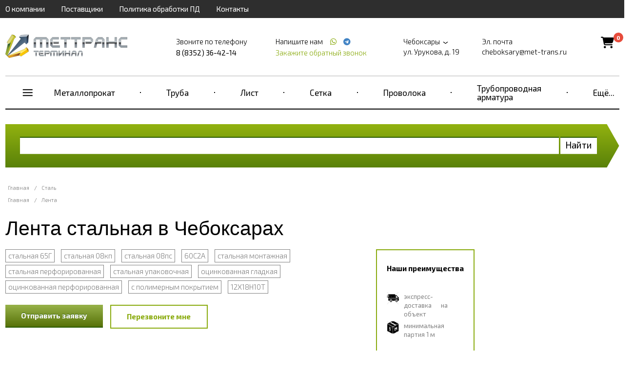

--- FILE ---
content_type: text/html; charset=UTF-8
request_url: https://cheboksary.met-trans.ru/stal/lenta-stalnaya
body_size: 26856
content:
<!doctype html>
<html ng-app="frontend">
<head>
    <meta charset="UTF-8">

    			<title>Лента стальная – купить в Чебоксарах | Цена в МетТрансТерминал</title>
		<meta name="Keywords" content="" />
		<meta name="Description" content="Предлагаем купить ленту стальную в Чебоксарах по низким ценам — ГК МетТрансТерминал. В наличии лента толщиной от 0.025 мм до 12 мм. Упаковочная, штамповальная, пружинная и др. Вес 1 метра, ширина рулона и цена на сайте. Продажа оптом и в розницу. Доставка по РФ и СНГ. Звоните 8 (8352) 36-42-14!" />
	
    <meta name="viewport" content="width=device-width, initial-scale=1, maximum-scale=1, user-scalable=0">
    <meta name="format-detection" content="telephone=no">
    <link rel="stylesheet" href="https://cdnjs.cloudflare.com/ajax/libs/font-awesome/6.4.0/css/all.min.css">
    <link rel="stylesheet" href="/frontend/head.min.css">
    <!--<link rel="preload" href="/frontend/fonts/icons.woff2" as="font">-->
            <script language="javascript">
          window.cart = {
            products: []
          };
        </script>

    
    <!-- Google Tag Manager --> <script>
function google_tag_manager(w,d,s,l,i) {
                w[l]=w[l]||[];w[l].push({'gtm.start': new Date().getTime(),event:'gtm.js'});var f=d.getElementsByTagName(s)[0], j=d.createElement(s),dl=l!='dataLayer'?'&l='+l:'';j.async=true;j.src= 'https://www.googletagmanager.com/gtm.js?id='+i+dl;f.parentNode.insertBefore(j,f);
            }
setTimeout("google_tag_manager(window,document,'script','dataLayer','GTM-KF4S69N')", 3000 );
</script> <!-- End Google Tag Manager --> <meta name="google-site-verification" content="2N2qALYNsNsAvTPjpBTTkrvSwbWnycYkaLXBG3jRjRg" /> <meta name="yandex-verification" content="576840b3f26becda" />

    <script>
        window.dataLayer = window.dataLayer || [];
    </script>
</head>
<body ng-app="frontend">

<div class="navbar_bg"></div>

<div class="page-container">

    <div class="nav-bar-main">

        <div class="nav-bar-main__head">
            <div class="first-three">
                <slide-toggle class="button-nav-bar" for=".nav-bar-main__menu_container"><i data-cl="content" class="align content icon"></i></slide-toggle>
                <noindex>
                    <span class="nav-bar-main__logo">
                            <a href="/">
        <img src="https://cheboksary.met-trans.ru/img/original/images/5c35fa81c5c31.png" alt="">
    </a>

                    </span>
                </noindex>
                <slide-toggle class="cal-nav-bar" for=".nav-bar-main__contact_container"><i data-cl="call" class="align call icon"></i></slide-toggle>
            </div>
            <div class="header__cart nav-bar-main__cart">
                <div class="cart-icon">
                    <a href="/cart">
                        <i class="fas fa-shopping-cart"></i>
                        <span class="cart-count">0</span>
                    </a>
                </div>
            </div>
        </div>

        <div class="nav-bar-main__contact_container">
            <div class="navbar nav-big">
                                    <div     class="navbar__container">
                            
                                        <div     class="navbar__item first">                <a href="/about">О компании</a>                    </div>
    
                
                                        <div     class="navbar__item">                <a href="/partners">Поставщики</a>                    </div>
    
                
                                        <div     class="navbar__item">                <a href="/policy">Политика обработки ПД</a>                    </div>
    
                
                                        <div     class="navbar__item last">                <a href="/contacts">Контакты</a>                    </div>
    

        </div>
    
            </div>
            <div class="header"  itemscope itemtype="http://schema.org/Organization" >
    <meta itemprop="name" content="Группа компаний МетТрансТерминал" />
            <div class="header__logo">
            <a href="/" class="logo">
                <img src="https://cheboksary.met-trans.ru/img/original/images/5c35fa81c5c31.png" alt="">
            </a>
        </div>
    
            <div class="header__right">
            <div class="header__phone">
                <div class="header__phone-text">Звоните по телефону</div>
                <div class="header__phone-number">                                                                                        <span itemprop="telephone" >8 (8352) 36-42-14</span>
                                                                                    
                                                                        
                        
                                                                                                    
                                                    
                        </div>

            </div>
            <div class="header__phone icons">
                <div class="header__phone-text">
                    Напишите нам                                                    
                                                    
                        
                                                                            <a style="margin-left: 10px;" href="https://wa.me/+79631098278"
                               target="_blank">
                                <span itemprop="telephone"></span> <i class="icon whatsapp"></i></a>
                        
                        
                                                                                                            <a style="margin-left: 4px;" href="https://t.me/+79631098278"
                                   target="_blank">
                                    <span itemprop="telephone"></span> <i class="icon telegram"></i></a>
                                                    
                        </div>

                <request-a-callback class="header__request-a-callback">
                    <span class="header__request-a-callback--link" ng-click="showModal()">Закажите обратный звонок</span>
                </request-a-callback>
            </div>
            <div class="header__address"  itemprop="address" itemscope itemtype="http://schema.org/PostalAddress">

                <div class="header__text">
                    <script language="javascript">
                        window.cities = [

                            {
				                name: 'Абакан (Республика Хакасия)',
				                url: 'https://abakan.met-trans.ru/stal/lenta-stalnaya?session_id=ibv0h4grh9gi4t9si0irn139ep',
				                nationalCurrency: '1',
				                nationalCurrencySign: 'Р'
				            },{
				                name: 'Актау (Мангистауская область)',
				                url: 'https://aktau.mtt.kz/stal/lenta-stalnaya?session_id=ibv0h4grh9gi4t9si0irn139ep',
				                nationalCurrency: '',
				                nationalCurrencySign: ''
				            },{
				                name: 'Актобе (Актюбинская область)',
				                url: 'https://aktobe.mtt.kz/stal/lenta-stalnaya?session_id=ibv0h4grh9gi4t9si0irn139ep',
				                nationalCurrency: '',
				                nationalCurrencySign: ''
				            },{
				                name: 'Алматы (Алматинская область)',
				                url: 'https://mettransterminal.kz/stal/lenta-stalnaya?session_id=ibv0h4grh9gi4t9si0irn139ep',
				                nationalCurrency: '',
				                nationalCurrencySign: ''
				            },{
				                name: 'Архангельск (Архангельская область)',
				                url: 'https://arhangelsk.met-trans.ru/stal/lenta-stalnaya?session_id=ibv0h4grh9gi4t9si0irn139ep',
				                nationalCurrency: '1',
				                nationalCurrencySign: 'Р'
				            },{
				                name: 'Астана (Акмолинская область)',
				                url: 'https://ns.mtt.kz/stal/lenta-stalnaya?session_id=ibv0h4grh9gi4t9si0irn139ep',
				                nationalCurrency: '',
				                nationalCurrencySign: ''
				            },{
				                name: 'Астрахань (Астраханская область)',
				                url: 'https://astrahan.met-trans.ru/stal/lenta-stalnaya?session_id=ibv0h4grh9gi4t9si0irn139ep',
				                nationalCurrency: '1',
				                nationalCurrencySign: 'Р'
				            },{
				                name: 'Атырау (Атырауская область)',
				                url: 'https://atyrau.mtt.kz/stal/lenta-stalnaya?session_id=ibv0h4grh9gi4t9si0irn139ep',
				                nationalCurrency: '',
				                nationalCurrencySign: ''
				            },{
				                name: 'Баку',
				                url: 'https://met-trans.az/stal/lenta-stalnaya?session_id=ibv0h4grh9gi4t9si0irn139ep',
				                nationalCurrency: '0.2',
				                nationalCurrencySign: 'AZN'
				            },{
				                name: 'Барнаул (Алтайский край)',
				                url: 'https://barnaul.met-trans.ru/stal/lenta-stalnaya?session_id=ibv0h4grh9gi4t9si0irn139ep',
				                nationalCurrency: '1.025',
				                nationalCurrencySign: 'Р'
				            },{
				                name: 'Белгород (Белгородская область)',
				                url: 'https://belgorod.met-trans.ru/stal/lenta-stalnaya?session_id=ibv0h4grh9gi4t9si0irn139ep',
				                nationalCurrency: '1',
				                nationalCurrencySign: 'Р'
				            },{
				                name: 'Бишкек (Кыргызстан)',
				                url: 'https://mtt.kg/stal/lenta-stalnaya?session_id=ibv0h4grh9gi4t9si0irn139ep',
				                nationalCurrency: '1.2',
				                nationalCurrencySign: 'сом'
				            },{
				                name: 'Благовещенск (Амурская область)',
				                url: 'https://blagovechensk.met-trans.ru/stal/lenta-stalnaya?session_id=ibv0h4grh9gi4t9si0irn139ep',
				                nationalCurrency: '1',
				                nationalCurrencySign: 'Р'
				            },{
				                name: 'Брест (Брестская область)',
				                url: 'https://brest.met-trans.by/stal/lenta-stalnaya?session_id=ibv0h4grh9gi4t9si0irn139ep',
				                nationalCurrency: '0.035',
				                nationalCurrencySign: 'Br'
				            },{
				                name: 'Брянск (Брянская область)',
				                url: 'https://bryansk.met-trans.ru/stal/lenta-stalnaya?session_id=ibv0h4grh9gi4t9si0irn139ep',
				                nationalCurrency: '1',
				                nationalCurrencySign: 'Р'
				            },{
				                name: 'Великий Новгород (Новгородская область)',
				                url: 'https://novgorod.met-trans.ru/stal/lenta-stalnaya?session_id=ibv0h4grh9gi4t9si0irn139ep',
				                nationalCurrency: '1',
				                nationalCurrencySign: 'Р'
				            },{
				                name: 'Витебск (Витебская область)',
				                url: 'https://vitebsk.met-trans.by/stal/lenta-stalnaya?session_id=ibv0h4grh9gi4t9si0irn139ep',
				                nationalCurrency: '0.035',
				                nationalCurrencySign: 'Br'
				            },{
				                name: 'Владивосток (Приморский край)',
				                url: 'https://vladivostok.met-trans.ru/stal/lenta-stalnaya?session_id=ibv0h4grh9gi4t9si0irn139ep',
				                nationalCurrency: '1.02',
				                nationalCurrencySign: 'Р'
				            },{
				                name: 'Владимир (Владимирская область)',
				                url: 'https://vladimir.met-trans.ru/stal/lenta-stalnaya?session_id=ibv0h4grh9gi4t9si0irn139ep',
				                nationalCurrency: '1',
				                nationalCurrencySign: 'Р'
				            },{
				                name: 'Волгоград (Волгоградская область)',
				                url: 'https://volgograd.met-trans.ru/stal/lenta-stalnaya?session_id=ibv0h4grh9gi4t9si0irn139ep',
				                nationalCurrency: '1.0088',
				                nationalCurrencySign: 'Р'
				            },{
				                name: 'Волгодонск (Ростовская область)',
				                url: 'https://volgodonsk.met-trans.ru/stal/lenta-stalnaya?session_id=ibv0h4grh9gi4t9si0irn139ep',
				                nationalCurrency: '1',
				                nationalCurrencySign: 'Р'
				            },{
				                name: 'Волжский (Волгоградская область)',
				                url: 'https://volzhsky.met-trans.ru/stal/lenta-stalnaya?session_id=ibv0h4grh9gi4t9si0irn139ep',
				                nationalCurrency: '1',
				                nationalCurrencySign: 'Р'
				            },{
				                name: 'Вологда (Вологодская область)',
				                url: 'https://vologda.met-trans.ru/stal/lenta-stalnaya?session_id=ibv0h4grh9gi4t9si0irn139ep',
				                nationalCurrency: '1',
				                nationalCurrencySign: 'Р'
				            },{
				                name: 'Воронеж (Воронежская область)',
				                url: 'https://voronezh.met-trans.ru/stal/lenta-stalnaya?session_id=ibv0h4grh9gi4t9si0irn139ep',
				                nationalCurrency: '1.0118',
				                nationalCurrencySign: 'Р'
				            },{
				                name: 'Гомель (Гомельская область)',
				                url: 'https://gomel.met-trans.by/stal/lenta-stalnaya?session_id=ibv0h4grh9gi4t9si0irn139ep',
				                nationalCurrency: '0.035',
				                nationalCurrencySign: 'Br'
				            },{
				                name: 'Гродно (Гродненская область)',
				                url: 'https://grodno.met-trans.by/stal/lenta-stalnaya?session_id=ibv0h4grh9gi4t9si0irn139ep',
				                nationalCurrency: '0.035',
				                nationalCurrencySign: 'Br'
				            },{
				                name: 'Донецк (ДНР)',
				                url: 'https://donetsk.met-trans.ru/stal/lenta-stalnaya?session_id=ibv0h4grh9gi4t9si0irn139ep',
				                nationalCurrency: '1',
				                nationalCurrencySign: 'Р'
				            },{
				                name: 'Екатеринбург (Свердловская область)',
				                url: 'https://ekb.met-trans.ru/stal/lenta-stalnaya?session_id=ibv0h4grh9gi4t9si0irn139ep',
				                nationalCurrency: '1.022',
				                nationalCurrencySign: 'Р'
				            },{
				                name: 'Ереван',
				                url: 'https://met-trans.am/stal/lenta-stalnaya?session_id=ibv0h4grh9gi4t9si0irn139ep',
				                nationalCurrency: '0.16',
				                nationalCurrencySign: '֏'
				            },{
				                name: 'Иваново (Ивановская область)',
				                url: 'https://ivanovo.met-trans.ru/stal/lenta-stalnaya?session_id=ibv0h4grh9gi4t9si0irn139ep',
				                nationalCurrency: '1',
				                nationalCurrencySign: 'Р'
				            },{
				                name: 'Ижевск (Удмуртия)',
				                url: 'https://izhevsk.met-trans.ru/stal/lenta-stalnaya?session_id=ibv0h4grh9gi4t9si0irn139ep',
				                nationalCurrency: '1.0048',
				                nationalCurrencySign: 'Р'
				            },{
				                name: 'Иркутск (Иркутская область)',
				                url: 'https://irkutsk.met-trans.ru/stal/lenta-stalnaya?session_id=ibv0h4grh9gi4t9si0irn139ep',
				                nationalCurrency: '1.0058',
				                nationalCurrencySign: 'Р'
				            },{
				                name: 'Йошкар-Ола (Республика Марий Эл)',
				                url: 'https://ola.met-trans.ru/stal/lenta-stalnaya?session_id=ibv0h4grh9gi4t9si0irn139ep',
				                nationalCurrency: '1',
				                nationalCurrencySign: 'Р'
				            },{
				                name: 'Казань (Республика Татарстан)',
				                url: 'https://kazan.met-trans.ru/stal/lenta-stalnaya?session_id=ibv0h4grh9gi4t9si0irn139ep',
				                nationalCurrency: '0.97',
				                nationalCurrencySign: 'Р'
				            },{
				                name: 'Калининград (Калининградская область)',
				                url: 'https://kaliningrad.met-trans.ru/stal/lenta-stalnaya?session_id=ibv0h4grh9gi4t9si0irn139ep',
				                nationalCurrency: '1',
				                nationalCurrencySign: 'Р'
				            },{
				                name: 'Калуга (Калужская область)',
				                url: 'https://kaluga.met-trans.ru/stal/lenta-stalnaya?session_id=ibv0h4grh9gi4t9si0irn139ep',
				                nationalCurrency: '1',
				                nationalCurrencySign: 'Р'
				            },{
				                name: 'Караганда (Карагандинская область)',
				                url: 'https://mtt-karaganda.kz/stal/lenta-stalnaya?session_id=ibv0h4grh9gi4t9si0irn139ep',
				                nationalCurrency: '',
				                nationalCurrencySign: ''
				            },{
				                name: 'Кемерово (Кемеровская область)',
				                url: 'https://kemerovo.met-trans.ru/stal/lenta-stalnaya?session_id=ibv0h4grh9gi4t9si0irn139ep',
				                nationalCurrency: '1.02',
				                nationalCurrencySign: 'Р'
				            },{
				                name: 'Киров (Кировская область)',
				                url: 'https://kirov.met-trans.ru/stal/lenta-stalnaya?session_id=ibv0h4grh9gi4t9si0irn139ep',
				                nationalCurrency: '1',
				                nationalCurrencySign: 'Р'
				            },{
				                name: 'Костанай (Костанайская область)',
				                url: 'https://kostanay.mtt.kz/stal/lenta-stalnaya?session_id=ibv0h4grh9gi4t9si0irn139ep',
				                nationalCurrency: '',
				                nationalCurrencySign: ''
				            },{
				                name: 'Кострома (Костромская область)',
				                url: 'https://kostroma.met-trans.ru/stal/lenta-stalnaya?session_id=ibv0h4grh9gi4t9si0irn139ep',
				                nationalCurrency: '1',
				                nationalCurrencySign: 'Р'
				            },{
				                name: 'Краснодар (Краснодарский край)',
				                url: 'https://krasnodar.met-trans.ru/stal/lenta-stalnaya?session_id=ibv0h4grh9gi4t9si0irn139ep',
				                nationalCurrency: '1.0189',
				                nationalCurrencySign: 'Р'
				            },{
				                name: 'Красноярск (Красноярский край)',
				                url: 'https://krasnoyarsk.met-trans.ru/stal/lenta-stalnaya?session_id=ibv0h4grh9gi4t9si0irn139ep',
				                nationalCurrency: '1.0068',
				                nationalCurrencySign: 'Р'
				            },{
				                name: 'Курган (Курганская область)',
				                url: 'https://kurgan.met-trans.ru/stal/lenta-stalnaya?session_id=ibv0h4grh9gi4t9si0irn139ep',
				                nationalCurrency: '1',
				                nationalCurrencySign: 'Р'
				            },{
				                name: 'Курск (Курская область)',
				                url: 'https://kursk.met-trans.ru/stal/lenta-stalnaya?session_id=ibv0h4grh9gi4t9si0irn139ep',
				                nationalCurrency: '1',
				                nationalCurrencySign: 'Р'
				            },{
				                name: 'Кызылорда (Кызылординская область)',
				                url: 'https://kyzylorda.mtt.kz/stal/lenta-stalnaya?session_id=ibv0h4grh9gi4t9si0irn139ep',
				                nationalCurrency: '',
				                nationalCurrencySign: ''
				            },{
				                name: 'Липецк (Липецкая область)',
				                url: 'https://lipetsk.met-trans.ru/stal/lenta-stalnaya?session_id=ibv0h4grh9gi4t9si0irn139ep',
				                nationalCurrency: '1',
				                nationalCurrencySign: 'Р'
				            },{
				                name: 'Луганск (ЛНР)',
				                url: 'https://lugansk.met-trans.ru/stal/lenta-stalnaya?session_id=ibv0h4grh9gi4t9si0irn139ep',
				                nationalCurrency: '1',
				                nationalCurrencySign: 'P'
				            },{
				                name: 'Магнитогорск (Челябинская область)',
				                url: 'https://magnitogorsk.met-trans.ru/stal/lenta-stalnaya?session_id=ibv0h4grh9gi4t9si0irn139ep',
				                nationalCurrency: '1',
				                nationalCurrencySign: 'Р'
				            },{
				                name: 'Мариуполь (Донецкая область)',
				                url: 'https://mariupol.met-trans.ru/stal/lenta-stalnaya?session_id=ibv0h4grh9gi4t9si0irn139ep',
				                nationalCurrency: '1',
				                nationalCurrencySign: 'Р'
				            },{
				                name: 'Махачкала (Республика Дагестан)',
				                url: 'https://mahachkala.met-trans.ru/stal/lenta-stalnaya?session_id=ibv0h4grh9gi4t9si0irn139ep',
				                nationalCurrency: '1',
				                nationalCurrencySign: 'Р'
				            },{
				                name: 'Мелитополь (Запорожская область)',
				                url: 'https://melitopol.met-trans.ru/stal/lenta-stalnaya?session_id=ibv0h4grh9gi4t9si0irn139ep',
				                nationalCurrency: '1',
				                nationalCurrencySign: 'P'
				            },{
				                name: 'Минск (Минская область)',
				                url: 'https://met-trans.by/stal/lenta-stalnaya?session_id=ibv0h4grh9gi4t9si0irn139ep',
				                nationalCurrency: '0.035',
				                nationalCurrencySign: 'Br'
				            },{
				                name: 'Могилев (Могилевская область)',
				                url: 'https://mogilev.met-trans.by/stal/lenta-stalnaya?session_id=ibv0h4grh9gi4t9si0irn139ep',
				                nationalCurrency: '0.035',
				                nationalCurrencySign: 'Br'
				            },{
				                name: 'Москва (Московская область)',
				                url: 'https://met-trans.ru/stal/lenta-stalnaya?session_id=ibv0h4grh9gi4t9si0irn139ep',
				                nationalCurrency: '0.97',
				                nationalCurrencySign: 'Р'
				            },{
				                name: 'Мурманск (Мурманская область)',
				                url: 'https://murmansk.met-trans.ru/stal/lenta-stalnaya?session_id=ibv0h4grh9gi4t9si0irn139ep',
				                nationalCurrency: '1',
				                nationalCurrencySign: 'Р'
				            },{
				                name: 'Набережные Челны (Республика Татарстан)',
				                url: 'https://chelny.met-trans.ru/stal/lenta-stalnaya?session_id=ibv0h4grh9gi4t9si0irn139ep',
				                nationalCurrency: '1',
				                nationalCurrencySign: 'Р'
				            },{
				                name: 'Нижневартовск (ХМАО)',
				                url: 'https://nizhnevartovsk.met-trans.ru/stal/lenta-stalnaya?session_id=ibv0h4grh9gi4t9si0irn139ep',
				                nationalCurrency: '1.0129',
				                nationalCurrencySign: 'Р'
				            },{
				                name: 'Нижний Новгород (Нижегородская область)',
				                url: 'https://nn.met-trans.ru/stal/lenta-stalnaya?session_id=ibv0h4grh9gi4t9si0irn139ep',
				                nationalCurrency: '0.98',
				                nationalCurrencySign: 'Р'
				            },{
				                name: 'Новокузнецк (Кемеровская область)',
				                url: 'https://novokuznetsk.met-trans.ru/stal/lenta-stalnaya?session_id=ibv0h4grh9gi4t9si0irn139ep',
				                nationalCurrency: '1',
				                nationalCurrencySign: 'Р'
				            },{
				                name: 'Новороссийск (Краснодарский край)',
				                url: 'https://novorossiysk.met-trans.ru/stal/lenta-stalnaya?session_id=ibv0h4grh9gi4t9si0irn139ep',
				                nationalCurrency: '1',
				                nationalCurrencySign: 'Р'
				            },{
				                name: 'Новосибирск (Новосибирская область)',
				                url: 'https://nsk.met-trans.ru/stal/lenta-stalnaya?session_id=ibv0h4grh9gi4t9si0irn139ep',
				                nationalCurrency: '1.018',
				                nationalCurrencySign: 'Р'
				            },{
				                name: 'Новочеркасск (Ростовская область)',
				                url: 'https://novocherkassk.met-trans.ru/stal/lenta-stalnaya?session_id=ibv0h4grh9gi4t9si0irn139ep',
				                nationalCurrency: '1',
				                nationalCurrencySign: 'Р'
				            },{
				                name: 'Новый Уренгой (ЯНАО)',
				                url: 'https://n-urengoy.met-trans.ru/stal/lenta-stalnaya?session_id=ibv0h4grh9gi4t9si0irn139ep',
				                nationalCurrency: '1',
				                nationalCurrencySign: 'Р'
				            },{
				                name: 'Омск (Омская область)',
				                url: 'https://omsk.met-trans.ru/stal/lenta-stalnaya?session_id=ibv0h4grh9gi4t9si0irn139ep',
				                nationalCurrency: '1.008',
				                nationalCurrencySign: 'Р'
				            },{
				                name: 'Орёл (Орловская область)',
				                url: 'https://orel.met-trans.ru/stal/lenta-stalnaya?session_id=ibv0h4grh9gi4t9si0irn139ep',
				                nationalCurrency: '1',
				                nationalCurrencySign: 'Р'
				            },{
				                name: 'Оренбург (Оренбургская область)',
				                url: 'https://orenburg.met-trans.ru/stal/lenta-stalnaya?session_id=ibv0h4grh9gi4t9si0irn139ep',
				                nationalCurrency: '1',
				                nationalCurrencySign: 'Р'
				            },{
				                name: 'Ош (Ошская область)',
				                url: 'https://osh.mtt.kg/stal/lenta-stalnaya?session_id=ibv0h4grh9gi4t9si0irn139ep',
				                nationalCurrency: '1.2',
				                nationalCurrencySign: 'сом'
				            },{
				                name: 'Павлодар (Павлодарская область)',
				                url: 'https://pavlodar.mtt.kz/stal/lenta-stalnaya?session_id=ibv0h4grh9gi4t9si0irn139ep',
				                nationalCurrency: '',
				                nationalCurrencySign: ''
				            },{
				                name: 'Пенза (Пензенская область)',
				                url: 'https://penza.met-trans.ru/stal/lenta-stalnaya?session_id=ibv0h4grh9gi4t9si0irn139ep',
				                nationalCurrency: '1',
				                nationalCurrencySign: 'Р'
				            },{
				                name: 'Пермь (Пермский край)',
				                url: 'https://perm.met-trans.ru/stal/lenta-stalnaya?session_id=ibv0h4grh9gi4t9si0irn139ep',
				                nationalCurrency: '0.995',
				                nationalCurrencySign: 'Р'
				            },{
				                name: 'Петрозаводск (Республика Карелия)',
				                url: 'https://petrozavodsk.met-trans.ru/stal/lenta-stalnaya?session_id=ibv0h4grh9gi4t9si0irn139ep',
				                nationalCurrency: '1',
				                nationalCurrencySign: 'Р'
				            },{
				                name: 'Петропавловск (Северо-Казахстанская область)',
				                url: 'https://petropavl.mtt.kz/stal/lenta-stalnaya?session_id=ibv0h4grh9gi4t9si0irn139ep',
				                nationalCurrency: '',
				                nationalCurrencySign: ''
				            },{
				                name: 'Петропавловск-Камчатский (Камчатский край)',
				                url: 'https://petropavlovsk.met-trans.ru/stal/lenta-stalnaya?session_id=ibv0h4grh9gi4t9si0irn139ep',
				                nationalCurrency: '1',
				                nationalCurrencySign: 'Р'
				            },{
				                name: 'Подольск (Московская область)',
				                url: 'https://podolsk.met-trans.ru/stal/lenta-stalnaya?session_id=ibv0h4grh9gi4t9si0irn139ep',
				                nationalCurrency: '1',
				                nationalCurrencySign: 'Р'
				            },{
				                name: 'Псков (Псковская область)',
				                url: 'https://pskov.met-trans.ru/stal/lenta-stalnaya?session_id=ibv0h4grh9gi4t9si0irn139ep',
				                nationalCurrency: '1',
				                nationalCurrencySign: 'Р'
				            },{
				                name: 'Пятигорск (Ставропольский край)',
				                url: 'https://pyatigorsk.met-trans.ru/stal/lenta-stalnaya?session_id=ibv0h4grh9gi4t9si0irn139ep',
				                nationalCurrency: '1',
				                nationalCurrencySign: 'Р'
				            },{
				                name: 'Ростов-на-Дону (Ростовская область)',
				                url: 'https://rostov.met-trans.ru/stal/lenta-stalnaya?session_id=ibv0h4grh9gi4t9si0irn139ep',
				                nationalCurrency: '1.01',
				                nationalCurrencySign: 'Р'
				            },{
				                name: 'Рязань (Рязанская область)',
				                url: 'https://ryazan.met-trans.ru/stal/lenta-stalnaya?session_id=ibv0h4grh9gi4t9si0irn139ep',
				                nationalCurrency: '1',
				                nationalCurrencySign: 'Р'
				            },{
				                name: 'Самара (Самарская область)',
				                url: 'https://samara.met-trans.ru/stal/lenta-stalnaya?session_id=ibv0h4grh9gi4t9si0irn139ep',
				                nationalCurrency: '1.03',
				                nationalCurrencySign: 'Р'
				            },{
				                name: 'Санкт-Петербург (Ленинградская область)',
				                url: 'https://spb.met-trans.ru/stal/lenta-stalnaya?session_id=ibv0h4grh9gi4t9si0irn139ep',
				                nationalCurrency: '0.985',
				                nationalCurrencySign: 'Р'
				            },{
				                name: 'Саранск (Республика Мордовия)',
				                url: 'https://saransk.met-trans.ru/stal/lenta-stalnaya?session_id=ibv0h4grh9gi4t9si0irn139ep',
				                nationalCurrency: '1',
				                nationalCurrencySign: 'Р'
				            },{
				                name: 'Саратов (Саратовская область)',
				                url: 'https://saratov.met-trans.ru/stal/lenta-stalnaya?session_id=ibv0h4grh9gi4t9si0irn139ep',
				                nationalCurrency: '1.008',
				                nationalCurrencySign: 'Р'
				            },{
				                name: 'Севастополь (Крымский полуостров)',
				                url: 'https://sevastopol.met-trans.ru/stal/lenta-stalnaya?session_id=ibv0h4grh9gi4t9si0irn139ep',
				                nationalCurrency: '1',
				                nationalCurrencySign: 'Р'
				            },{
				                name: 'Семей (Восточно-Казахстанская область)',
				                url: 'https://semey.mtt.kz/stal/lenta-stalnaya?session_id=ibv0h4grh9gi4t9si0irn139ep',
				                nationalCurrency: '',
				                nationalCurrencySign: ''
				            },{
				                name: 'Симферополь (Республика Крым)',
				                url: 'https://simferopol.met-trans.ru/stal/lenta-stalnaya?session_id=ibv0h4grh9gi4t9si0irn139ep',
				                nationalCurrency: '1',
				                nationalCurrencySign: 'Р'
				            },{
				                name: 'Смоленск (Смоленская область)',
				                url: 'https://smolensk.met-trans.ru/stal/lenta-stalnaya?session_id=ibv0h4grh9gi4t9si0irn139ep',
				                nationalCurrency: '1',
				                nationalCurrencySign: 'Р'
				            },{
				                name: 'Сочи (Краснодарский край)',
				                url: 'https://sochi.met-trans.ru/stal/lenta-stalnaya?session_id=ibv0h4grh9gi4t9si0irn139ep',
				                nationalCurrency: '1',
				                nationalCurrencySign: 'Р'
				            },{
				                name: 'Ставрополь (Ставропольский край)',
				                url: 'https://stavropol.met-trans.ru/stal/lenta-stalnaya?session_id=ibv0h4grh9gi4t9si0irn139ep',
				                nationalCurrency: '1.0209',
				                nationalCurrencySign: 'Р'
				            },{
				                name: 'Стерлитамак (Республика Башкортостан)',
				                url: 'https://sterlitamak.met-trans.ru/stal/lenta-stalnaya?session_id=ibv0h4grh9gi4t9si0irn139ep',
				                nationalCurrency: '1',
				                nationalCurrencySign: 'Р'
				            },{
				                name: 'Сургут (ХМАО)',
				                url: 'https://surgut.met-trans.ru/stal/lenta-stalnaya?session_id=ibv0h4grh9gi4t9si0irn139ep',
				                nationalCurrency: '1.0109',
				                nationalCurrencySign: 'Р'
				            },{
				                name: 'Сыктывкар (Республика Коми)',
				                url: 'https://syktyvkar.met-trans.ru/stal/lenta-stalnaya?session_id=ibv0h4grh9gi4t9si0irn139ep',
				                nationalCurrency: '1',
				                nationalCurrencySign: 'Р'
				            },{
				                name: 'Таганрог (Ростовская область)',
				                url: 'https://taganrog.met-trans.ru/stal/lenta-stalnaya?session_id=ibv0h4grh9gi4t9si0irn139ep',
				                nationalCurrency: '1',
				                nationalCurrencySign: 'Р'
				            },{
				                name: 'Тамбов (Тамбовская область)',
				                url: 'https://tambov.met-trans.ru/stal/lenta-stalnaya?session_id=ibv0h4grh9gi4t9si0irn139ep',
				                nationalCurrency: '1',
				                nationalCurrencySign: 'Р'
				            },{
				                name: 'Тараз (Жамбылская область)',
				                url: 'https://taraz.mtt.kz/stal/lenta-stalnaya?session_id=ibv0h4grh9gi4t9si0irn139ep',
				                nationalCurrency: '',
				                nationalCurrencySign: ''
				            },{
				                name: 'Ташкент (Узбекистан)',
				                url: 'https://met-trans.uz/stal/lenta-stalnaya?session_id=ibv0h4grh9gi4t9si0irn139ep',
				                nationalCurrency: '57.32',
				                nationalCurrencySign: 'сум'
				            },{
				                name: 'Тверь (Тверская область)',
				                url: 'https://tver.met-trans.ru/stal/lenta-stalnaya?session_id=ibv0h4grh9gi4t9si0irn139ep',
				                nationalCurrency: '1',
				                nationalCurrencySign: 'Р'
				            },{
				                name: 'Тобольск (Тюменская область)',
				                url: 'https://tobolsk.met-trans.ru/stal/lenta-stalnaya?session_id=ibv0h4grh9gi4t9si0irn139ep',
				                nationalCurrency: '1',
				                nationalCurrencySign: 'Р'
				            },{
				                name: 'Тольятти (Самарская область)',
				                url: 'https://tolyatti.met-trans.ru/stal/lenta-stalnaya?session_id=ibv0h4grh9gi4t9si0irn139ep',
				                nationalCurrency: '1',
				                nationalCurrencySign: 'Р'
				            },{
				                name: 'Томск (‎Томская область)',
				                url: 'https://tomsk.met-trans.ru/stal/lenta-stalnaya?session_id=ibv0h4grh9gi4t9si0irn139ep',
				                nationalCurrency: '1',
				                nationalCurrencySign: 'Р'
				            },{
				                name: 'Тула (Тульская область)',
				                url: 'https://tula.met-trans.ru/stal/lenta-stalnaya?session_id=ibv0h4grh9gi4t9si0irn139ep',
				                nationalCurrency: '1',
				                nationalCurrencySign: 'Р'
				            },{
				                name: 'Тюмень (Тюменская область)',
				                url: 'https://tyumen.met-trans.ru/stal/lenta-stalnaya?session_id=ibv0h4grh9gi4t9si0irn139ep',
				                nationalCurrency: '1.0088',
				                nationalCurrencySign: 'Р'
				            },{
				                name: 'Улан-Удэ (Республика Бурятия)',
				                url: 'https://ulan-ude.met-trans.ru/stal/lenta-stalnaya?session_id=ibv0h4grh9gi4t9si0irn139ep',
				                nationalCurrency: '1',
				                nationalCurrencySign: 'Р'
				            },{
				                name: 'Ульяновск (Ульяновская область)',
				                url: 'https://ulianovsk.met-trans.ru/stal/lenta-stalnaya?session_id=ibv0h4grh9gi4t9si0irn139ep',
				                nationalCurrency: '1',
				                nationalCurrencySign: 'Р'
				            },{
				                name: 'Уральск (Западно-Казахстанская область)',
				                url: 'https://uralsk.mtt.kz/stal/lenta-stalnaya?session_id=ibv0h4grh9gi4t9si0irn139ep',
				                nationalCurrency: '',
				                nationalCurrencySign: ''
				            },{
				                name: 'Усть-Каменогорск (Восточно-Казахстанская область)',
				                url: 'https://ustkamen.mtt.kz/stal/lenta-stalnaya?session_id=ibv0h4grh9gi4t9si0irn139ep',
				                nationalCurrency: '',
				                nationalCurrencySign: ''
				            },{
				                name: 'Уфа (Башкортостан)',
				                url: 'https://ufa.met-trans.ru/stal/lenta-stalnaya?session_id=ibv0h4grh9gi4t9si0irn139ep',
				                nationalCurrency: '1.01',
				                nationalCurrencySign: 'Р'
				            },{
				                name: 'Хабаровск (Хабаровский край)',
				                url: 'https://khabarovsk.met-trans.ru/stal/lenta-stalnaya?session_id=ibv0h4grh9gi4t9si0irn139ep',
				                nationalCurrency: '1.012',
				                nationalCurrencySign: 'Р'
				            },{
				                name: 'Ханты-Мансийск (ХМАО)',
				                url: 'https://hanty.met-trans.ru/stal/lenta-stalnaya?session_id=ibv0h4grh9gi4t9si0irn139ep',
				                nationalCurrency: '1',
				                nationalCurrencySign: 'Р'
				            },{
				                name: 'Херсон (Херсонская область)',
				                url: 'https://herson.met-trans.ru/stal/lenta-stalnaya?session_id=ibv0h4grh9gi4t9si0irn139ep',
				                nationalCurrency: '1',
				                nationalCurrencySign: 'Р'
				            },{
				                name: 'Чебоксары (Чувашская Республика)',
				                url: 'https://cheboksary.met-trans.ru/?session_id=ibv0h4grh9gi4t9si0irn139ep',
				                nationalCurrency: '1',
				                nationalCurrencySign: 'Р'
				            },{
				                name: 'Челябинск (Челябинская область)',
				                url: 'https://chel.met-trans.ru/stal/lenta-stalnaya?session_id=ibv0h4grh9gi4t9si0irn139ep',
				                nationalCurrency: '1',
				                nationalCurrencySign: 'Р'
				            },{
				                name: 'Череповец (Вологодская область)',
				                url: 'https://cherepovets.met-trans.ru/stal/lenta-stalnaya?session_id=ibv0h4grh9gi4t9si0irn139ep',
				                nationalCurrency: '1',
				                nationalCurrencySign: 'Р'
				            },{
				                name: 'Чита (Забайкальский край)',
				                url: 'https://chita.met-trans.ru/stal/lenta-stalnaya?session_id=ibv0h4grh9gi4t9si0irn139ep',
				                nationalCurrency: '1',
				                nationalCurrencySign: 'Р'
				            },{
				                name: 'Шымкент (Туркестанская область)',
				                url: 'https://mtt-shymkent.kz/stal/lenta-stalnaya?session_id=ibv0h4grh9gi4t9si0irn139ep',
				                nationalCurrency: '',
				                nationalCurrencySign: ''
				            },{
				                name: 'Южно-Сахалинск (Сахалинская область)',
				                url: 'https://sakhalinsk.met-trans.ru/stal/lenta-stalnaya?session_id=ibv0h4grh9gi4t9si0irn139ep',
				                nationalCurrency: '1',
				                nationalCurrencySign: 'Р'
				            },{
				                name: 'Якутск (Республика Саха (Якутия))',
				                url: 'https://yakutsk.met-trans.ru/stal/lenta-stalnaya?session_id=ibv0h4grh9gi4t9si0irn139ep',
				                nationalCurrency: '1',
				                nationalCurrencySign: 'Р'
				            },{
				                name: 'Ярославль (Ярославская область)',
				                url: 'https://yaroslavl.met-trans.ru/stal/lenta-stalnaya?session_id=ibv0h4grh9gi4t9si0irn139ep',
				                nationalCurrency: '1',
				                nationalCurrencySign: 'Р'
				            },                        ];
                    </script>
                    <div
                            city-select=""
                            container="cities"
                            label="Чебоксары">
                        <button type="button" class="button button_type_city">
                            <span itemprop="addressLocality" class="button__text">Чебоксары</span>
                        </button>
                    </div>
                </div>
                <div class="header__text"  itemprop="streetAddress" >ул. Урукова, д. 19</div>
            </div>
            <div class="header__mail">
                <div class="header__text">Эл. почта</div>
                <a class="header__text" href="mailto:cheboksary@met-trans.ru" itemprop="email">cheboksary@met-trans.ru</a>
            </div>
            <div class="header__cart">
                <div class="cart-icon">
                    <a href="/cart">
                        <i class="fas fa-shopping-cart"></i>
                        <span class="cart-count">0</span>
                    </a>
                </div>
            </div>
        </div>
    </div>


        </div>

        <div class="nav-bar-main__menu_container">
            <span class="descr_title descr_title_menu">Наша продукция</span>
                                <div     class="top-menu">
            <div class="categories-dropdown-menu-container">
                <span class="top-menu__item-sq"></span>
                                    <div     class="categories-dropdown-menu">
                            
                                        <a href="/armatura"      class="categories-dropdown-menu__item first">
            <div class="triangle__item" >
                <label class="checkbox checkbox_theme_product">
                    <span class="shape-icon shape-icon_type_arm"></span>
                    <span class="checkbox__text">
                        <span>Арматура</span>
                    </span>
                </label>
            </div>
        </a>
    
                
                                        <a href="/stal/balka-metallicheskaya"      class="categories-dropdown-menu__item">
            <div class="triangle__item" >
                <label class="checkbox checkbox_theme_product">
                    <span class="shape-icon shape-icon_type_balka"></span>
                    <span class="checkbox__text">
                        <span>Балка металлическая</span>
                    </span>
                </label>
            </div>
        </a>
    
                
                                        <a href="/katanka"      class="categories-dropdown-menu__item">
            <div class="triangle__item" >
                <label class="checkbox checkbox_theme_product">
                    <span class="shape-icon shape-icon_type_katanka"></span>
                    <span class="checkbox__text">
                        <span>Катанка</span>
                    </span>
                </label>
            </div>
        </a>
    
                
                                        <a href="/lenta"      class="categories-dropdown-menu__item">
            <div class="triangle__item" >
                <label class="checkbox checkbox_theme_product">
                    <span class="shape-icon shape-icon_type_lenta"></span>
                    <span class="checkbox__text">
                        <span>Лента</span>
                    </span>
                </label>
            </div>
        </a>
    
                
                                        <a href="/list"      class="categories-dropdown-menu__item">
            <div class="triangle__item" >
                <label class="checkbox checkbox_theme_product">
                    <span class="shape-icon shape-icon_type_list"></span>
                    <span class="checkbox__text">
                        <span>Лист</span>
                    </span>
                </label>
            </div>
        </a>
    
                
                                        <a href="/polosa"      class="categories-dropdown-menu__item">
            <div class="triangle__item" >
                <label class="checkbox checkbox_theme_product">
                    <span class="shape-icon shape-icon_type_polosa"></span>
                    <span class="checkbox__text">
                        <span>Полоса</span>
                    </span>
                </label>
            </div>
        </a>
    
                
                                        <a href="/provoloka"      class="categories-dropdown-menu__item">
            <div class="triangle__item" >
                <label class="checkbox checkbox_theme_product">
                    <span class="shape-icon shape-icon_type_provoloka"></span>
                    <span class="checkbox__text">
                        <span>Проволока</span>
                    </span>
                </label>
            </div>
        </a>
    
                
                                        <a href="/prutok"      class="categories-dropdown-menu__item">
            <div class="triangle__item" >
                <label class="checkbox checkbox_theme_product">
                    <span class="shape-icon shape-icon_type_prutok"></span>
                    <span class="checkbox__text">
                        <span>Пруток</span>
                    </span>
                </label>
            </div>
        </a>
    
                
                                        <a href="/kvadrat"      class="categories-dropdown-menu__item">
            <div class="triangle__item" >
                <label class="checkbox checkbox_theme_product">
                    <span class="shape-icon shape-icon_type_kvadrat"></span>
                    <span class="checkbox__text">
                        <span>Квадрат</span>
                    </span>
                </label>
            </div>
        </a>
    
                
                                        <a href="/krug"      class="categories-dropdown-menu__item">
            <div class="triangle__item" >
                <label class="checkbox checkbox_theme_product">
                    <span class="shape-icon shape-icon_type_krug"></span>
                    <span class="checkbox__text">
                        <span>Кругляк металлический</span>
                    </span>
                </label>
            </div>
        </a>
    
                
                                        <a href="/shestigrannik"      class="categories-dropdown-menu__item">
            <div class="triangle__item" >
                <label class="checkbox checkbox_theme_product">
                    <span class="shape-icon shape-icon_type_hexagon"></span>
                    <span class="checkbox__text">
                        <span>Шестигранник</span>
                    </span>
                </label>
            </div>
        </a>
    
                
                                        <a href="/setka"      class="categories-dropdown-menu__item">
            <div class="triangle__item" >
                <label class="checkbox checkbox_theme_product">
                    <span class="shape-icon shape-icon_type_setka"></span>
                    <span class="checkbox__text">
                        <span>Сетка</span>
                    </span>
                </label>
            </div>
        </a>
    
                
                                        <a href="/truby"      class="categories-dropdown-menu__item">
            <div class="triangle__item" >
                <label class="checkbox checkbox_theme_product">
                    <span class="shape-icon shape-icon_type_truba-krug"></span>
                    <span class="checkbox__text">
                        <span>Труба</span>
                    </span>
                </label>
            </div>
        </a>
    
                
                                        <a href="/truby-profilnye"      class="categories-dropdown-menu__item">
            <div class="triangle__item" >
                <label class="checkbox checkbox_theme_product">
                    <span class="shape-icon shape-icon_type_"></span>
                    <span class="checkbox__text">
                        <span>Труба профильная</span>
                    </span>
                </label>
            </div>
        </a>
    
                
                                        <a href="/truby-kvadratnye"      class="categories-dropdown-menu__item">
            <div class="triangle__item" >
                <label class="checkbox checkbox_theme_product">
                    <span class="shape-icon shape-icon_type_truba-kv"></span>
                    <span class="checkbox__text">
                        <span>Труба квадратная</span>
                    </span>
                </label>
            </div>
        </a>
    
                
                                        <a href="/truby-pryamougolnye"      class="categories-dropdown-menu__item">
            <div class="triangle__item" >
                <label class="checkbox checkbox_theme_product">
                    <span class="shape-icon shape-icon_type_truba-pr"></span>
                    <span class="checkbox__text">
                        <span>Труба прямоугольная</span>
                    </span>
                </label>
            </div>
        </a>
    
                
                                        <a href="/ugolok"      class="categories-dropdown-menu__item">
            <div class="triangle__item" >
                <label class="checkbox checkbox_theme_product">
                    <span class="shape-icon shape-icon_type_ugol"></span>
                    <span class="checkbox__text">
                        <span>Уголок</span>
                    </span>
                </label>
            </div>
        </a>
    
                
                                        <a href="/shveller-metallicheskiy"      class="categories-dropdown-menu__item last">
            <div class="triangle__item" >
                <label class="checkbox checkbox_theme_product">
                    <span class="shape-icon shape-icon_type_shveler"></span>
                    <span class="checkbox__text">
                        <span>Швеллер</span>
                    </span>
                </label>
            </div>
        </a>
    

        </div>
    
            </div>
                            
                                                                                    <span class="top-menu__sep "></span>
                <div     class="top-menu__item current_ancestor first branch isCatalogSection" top-menu>                <a href="/metalloprokat">Металлопрокат</a>            </div>
                            <div     class="menu_level_1">
                                                <div class="menu_col_1">
                                                                    
                                                <div     class="top-menu__item first isCatalogSection" top-menu>                <a href="/armatura">Арматура</a>            </div>
            
    
                                                                    
                                                <div     class="top-menu__item" top-menu>                <a href="/stal/armatura-stalnaya">Стальная арматура</a>            </div>
            
    
                                                                    
                                                <div     class="top-menu__item" top-menu>                <a href="/armatura/armatura-riflenaya">Арматура рифленая</a>            </div>
            
    
                                                                    
                                                <div     class="top-menu__item" top-menu>                <a href="/armatura/armatura-gladkaya">Гладкая арматура</a>            </div>
            
    
                                                                    
                                                <div     class="top-menu__item isCatalogSection" top-menu>                <a href="/balka-dvutavrovaya">Двутавровая балка</a>            </div>
            
    
                                                                    
                                                <div     class="top-menu__item" top-menu>                <a href="/stal/balka-metallicheskaya">Балка металлическая</a>            </div>
            
    
                                                                    
                                                <div     class="top-menu__item" top-menu>                <a href="/stal/balka-dvutavrovaya-bu">Балка двутавровая бу</a>            </div>
            
    
                                                                    
                                                <div     class="top-menu__item isCatalogSection" top-menu>                <a href="/katanka">Катанка</a>            </div>
            
    
                                                                    
                                                <div     class="top-menu__item" top-menu>                <a href="/alyuminiy/katanka-alyuminievaya">Катанка алюминиевая</a>            </div>
            
    
                                                                    
                                                <div     class="top-menu__item" top-menu>                <a href="/latun/katanka-latunnaya">Катанка латунная</a>            </div>
            
    
                                                                    
                                                <div     class="top-menu__item" top-menu>                <a href="/med/katanka-mednaya">Катанка медная</a>            </div>
            
    
                                                                    
                                                <div     class="top-menu__item" top-menu>                <a href="/stal/katanka-stalnaya">Катанка стальная</a>            </div>
            
    
                                                                    
                                                <div     class="top-menu__item isCatalogSection" top-menu>                <a href="/kvadrat">Квадрат</a>            </div>
            
    
                                                                    
                                                <div     class="top-menu__item" top-menu>                <a href="/alyuminiy/kvadrat-alyuminievyy">Квадрат алюминиевый</a>            </div>
            
    
                                                                    
                                                <div     class="top-menu__item" top-menu>                <a href="/bronza/kvadrat-bronzovyy">Квадрат бронзовый</a>            </div>
            
    
                                                                    
                                                <div     class="top-menu__item" top-menu>                <a href="/latun/kvadrat-latunnyy">Латунный квадрат</a>            </div>
            
    
                                                                    
                                                <div     class="top-menu__item" top-menu>                <a href="/med/kvadrat-mednyy">Медный квадрат</a>            </div>
            
    
                                                                    
                                                <div     class="top-menu__item" top-menu>                <a href="/stal/kvadrat-nerzhaveyushchiy">Квадрат нержавеющий</a>            </div>
            
    
                                                                    
                                                <div     class="top-menu__item" top-menu>                <a href="/stal/kvadrat-stalnoy">Квадрат металлический</a>            </div>
            
    
                                                                    
                                                <div     class="top-menu__item" top-menu>                <a href="/titan/kvadrat-titanovyy">Титановый квадрат</a>            </div>
            
    
                                    </div>
                <div class="menu_col_2">
                                                                            
                                                <div     class="top-menu__item isCatalogSection" top-menu>                <a href="/krug">Кругляк металлический</a>            </div>
            
    
                                                                    
                                                <div     class="top-menu__item" top-menu>                <a href="/alyuminiy/krug-alyuminievyy">Круг алюминиевый</a>            </div>
            
    
                                                                    
                                                <div     class="top-menu__item" top-menu>                <a href="/bronza/krug-bronzovyy">Круг бронзовый</a>            </div>
            
    
                                                                    
                                                <div     class="top-menu__item" top-menu>                <a href="/latun/krug-latunnyy">Круг латунный</a>            </div>
            
    
                                                                    
                                                <div     class="top-menu__item" top-menu>                <a href="/med/krug-mednyy">Круг медный</a>            </div>
            
    
                                                                    
                                                <div     class="top-menu__item" top-menu>                <a href="/stal/krug-nerzhaveyushchiy">Круг нержавеющий</a>            </div>
            
    
                                                                    
                                                <div     class="top-menu__item" top-menu>                <a href="/stal/krug-stalnoy">Круг стальной</a>            </div>
            
    
                                                                    
                                                <div     class="top-menu__item" top-menu>                <a href="/titan/krug-titanovyy">Круг титановый</a>            </div>
            
    
                                                                    
                                                <div     class="top-menu__item isCatalogSection" top-menu>                <a href="/lenta">Лента</a>            </div>
            
    
                                                                    
                                                <div     class="top-menu__item" top-menu>                <a href="/alyuminiy/lenta-alyuminievaya">Алюминиевая лента</a>            </div>
            
    
                                                                    
                                                <div     class="top-menu__item" top-menu>                <a href="/stal/lenta-bandazhnaya">Лента бандажная</a>            </div>
            
    
                                                                    
                                                <div     class="top-menu__item" top-menu>                <a href="/bronza/lenta-bronzovaya">Лента бронзовая</a>            </div>
            
    
                                                                    
                                                <div     class="top-menu__item" top-menu>                <a href="/latun/lenta-latunnaya">Латунная лента</a>            </div>
            
    
                                                                    
                                                <div     class="top-menu__item" top-menu>                <a href="/med/lenta-mednaya">Медная лента</a>            </div>
            
    
                                                                    
                                                <div     class="top-menu__item" top-menu>                <a href="/stal/lenta-nerzhaveyushchaya">Лента нержавеющая</a>            </div>
            
    
                                                                    
                                                <div     class="top-menu__item" top-menu>                <a href="/stal/lenta-ocinkovannaya">Лента оцинкованная</a>            </div>
            
    
                                                                    
                                                <div     class="top-menu__item" top-menu>                <a href="/stal/lenta-perforirovannaya-montazhnaya">Перфорированная лента</a>            </div>
            
    
                                                                    
                                                <div     class="top-menu__item top-menu__item_active" top-menu>                <a href="/stal/lenta-stalnaya">Лента стальная</a>            </div>
            
    
                                                                    
                                                <div     class="top-menu__item" top-menu>                <a href="/titan/lenta-titanovaya">Лента титановая</a>            </div>
            
    
                                                                    
                                                <div     class="top-menu__item" top-menu>                <a href="/stal/lenta-upakovochnaya">Лента стальная упаковочная</a>            </div>
            
    
                                                                    
                                                <div     class="top-menu__item isCatalogSection" top-menu>                <a href="/shestigrannik">Шестигранник</a>            </div>
            
    
                                                                    
                                                <div     class="top-menu__item" top-menu>                <a href="/alyuminiy/shestigrannik-alyuminievyy">Шестигранник алюминиевый</a>            </div>
            
    
                                                </div>
                <div class="menu_col_3">
                                                                
                                                <div     class="top-menu__item" top-menu>                <a href="/bronza/shestigrannik-bronzovyy">Шестигранник бронзовый</a>            </div>
            
    
                                                                    
                                                <div     class="top-menu__item isCatalogSection" top-menu>                <a href="/prutok">Пруток</a>            </div>
            
    
                                                                    
                                                <div     class="top-menu__item" top-menu>                <a href="/alyuminiy/prutok-alyuminievyy">Алюминиевый пруток</a>            </div>
            
    
                                                                    
                                                <div     class="top-menu__item" top-menu>                <a href="/bronza/prutok-bronzovyy">Бронзовый пруток</a>            </div>
            
    
                                                                    
                                                <div     class="top-menu__item" top-menu>                <a href="/latun/prutok-latunnyy">Латунный пруток</a>            </div>
            
    
                                                                    
                                                <div     class="top-menu__item" top-menu>                <a href="/med/prutok-mednyy">Медный пруток</a>            </div>
            
    
                                                                    
                                                <div     class="top-menu__item" top-menu>                <a href="/stal/prutok-nerzhaveyushchiy">Пруток нержавеющий</a>            </div>
            
    
                                                                    
                                                <div     class="top-menu__item" top-menu>                <a href="/stal/rels-zheleznodorozhnyy-zhd">Рельс железнодорожный ЖД</a>            </div>
            
    
                                                                    
                                                <div     class="top-menu__item" top-menu>                <a href="/stal/prutok-stalnoy">Пруток стальной</a>            </div>
            
    
                                                                    
                                                <div     class="top-menu__item" top-menu>                <a href="/titan/prutok-titanovyy">Титановый пруток</a>            </div>
            
    
                                                                    
                                                <div     class="top-menu__item isCatalogSection" top-menu>                <a href="/polosa">Полоса</a>            </div>
            
    
                                                                    
                                                <div     class="top-menu__item" top-menu>                <a href="/alyuminiy/polosa-alyuminievaya">Алюминиевая полоса</a>            </div>
            
    
                                                                    
                                                <div     class="top-menu__item" top-menu>                <a href="/bronza/polosa-bronzovaya">Полоса бронзовая</a>            </div>
            
    
                                                                    
                                                <div     class="top-menu__item" top-menu>                <a href="/latun/polosa-latunnaya">Латунная полоса</a>            </div>
            
    
                                                                    
                                                <div     class="top-menu__item" top-menu>                <a href="/med/polosa-mednaya">Медная полоса</a>            </div>
            
    
                                                                    
                                                <div     class="top-menu__item" top-menu>                <a href="/stal/polosa-nerzhaveyushchaya">Полоса нержавеющая</a>            </div>
            
    
                                                                    
                                                <div     class="top-menu__item" top-menu>                <a href="/stal/polosa-ocinkovannaya">Полоса оцинкованная</a>            </div>
            
    
                                                                    
                                                <div     class="top-menu__item" top-menu>                <a href="/stal/polosa-stalnaya">Полоса стальная</a>            </div>
            
    
                                                                    
                                                <div     class="top-menu__item" top-menu>                <a href="/latun/shestigrannik-latunnyy">Латунный шестигранник</a>            </div>
            
    
                                                                    
                                                <div     class="top-menu__item" top-menu>                <a href="/stal/shestigrannik-nerzhaveyushchiy">Шестигранник нержавеющий</a>            </div>
            
    
                                                                    
                                                <div     class="top-menu__item" top-menu>                <a href="/stal/shestigrannik-stalnoy">Шестигранник стальной</a>            </div>
            
    
                                                                    
                                                <div     class="top-menu__item" top-menu>                <a href="/titan/shestigrannik-titanovyy">Титановый шестигранник</a>            </div>
            
    
                                                            </div>
                <div class="menu_col_3">
                                                    
                                                <div     class="top-menu__item isCatalogSection" top-menu>                <a href="/ugolok">Уголок</a>            </div>
            
    
                                                                    
                                                <div     class="top-menu__item" top-menu>                <a href="/alyuminiy/ugolok-alyuminievyy">Уголок алюминиевый (г-образный профиль)</a>            </div>
            
    
                                                                    
                                                <div     class="top-menu__item" top-menu>                <a href="/stal/ugolok-nerzhaveyushchiy-v-gorode">Уголок из нержавеющей стали</a>            </div>
            
    
                                                                    
                                                <div     class="top-menu__item" top-menu>                <a href="/stal/ugolok-ocinkovannyy">Уголок оцинкованный</a>            </div>
            
    
                                                                    
                                                <div     class="top-menu__item" top-menu>                <a href="/stal/ugolok-stalnoy-v-gorode">Уголок металлический</a>            </div>
            
    
                                                                    
                                                <div     class="top-menu__item isCatalogSection" top-menu>                <a href="/shveller-metallicheskiy">Швеллер</a>            </div>
            
    
                                                                    
                                                <div     class="top-menu__item" top-menu>                <a href="/alyuminiy/shveller-alyuminievyy">Швеллер алюминиевый</a>            </div>
            
    
                                                                    
                                                <div     class="top-menu__item" top-menu>                <a href="/stal/shveller-stalnoy">Швеллер стальной</a>            </div>
            
    
                                                                    
                                                <div     class="top-menu__item isCatalogSection" top-menu>                <a href="/shtrips">Штрипс</a>            </div>
            
    
                                                                    
                                                <div     class="top-menu__item" top-menu>                <a href="/stal/shtrips-nerzhaveyushchiy">Штрипс нержавеющий</a>            </div>
            
    
                                                                    
                                                <div     class="top-menu__item" top-menu>                <a href="/stal/shtrips-ocinkovannyy">Штрипс оцинкованный</a>            </div>
            
    
                                                                    
                                                <div     class="top-menu__item" top-menu>                <a href="/stal/shtrips-stalnoy">Штрипс стальной</a>            </div>
            
    
                                                                    
                                                <div     class="top-menu__item isCatalogSection" top-menu>                <a href="/rels">Рельс</a>            </div>
            
    
                                                                    
                                                <div     class="top-menu__item" top-menu>                <a href="/stal/relsy-tramvaynye">Рельсы трамвайные</a>            </div>
            
    
                                                                    
                                                <div     class="top-menu__item" top-menu>                <a href="/stal/rels-kranovyy">Рельс крановый</a>            </div>
            
    
                                                                    
                                                <div     class="top-menu__item isCatalogSection" top-menu>                <a href="/pokovka">Поковка</a>            </div>
            
    
                                                                    
                                                <div     class="top-menu__item" top-menu>                <a href="/stal/pokovka-nerzhaveyushchaya">Поковка нержавеющая</a>            </div>
            
    
                                                                    
                                                <div     class="top-menu__item" top-menu>                <a href="/stal/pokovka-stalnaya">Поковка стальная</a>            </div>
            
    
                                                                    
                                                <div     class="top-menu__item last" top-menu>                <a href="/titan/pokovki-titanovye">Поковки титановые</a>            </div>
            
    
            </div>
            
        </div>
    
    
                
                                                                                    <span class="top-menu__sep "></span>
                <div     class="top-menu__item branch isCatalogSection" top-menu>                <a href="/truby">Труба</a>            </div>
                            <div     class="menu_level_1">
                                                <div class="menu_col_1">
                                                                    
                                                <div     class="top-menu__item first isCatalogSection" top-menu>                <a href="/truba-kruglaya">Труба круглая</a>            </div>
            
    
                                                                    
                                                <div     class="top-menu__item" top-menu>                <a href="/alyuminiy/truba-alyuminievaya-kruglaya">Труба алюминиевая круглая</a>            </div>
            
    
                                                                    
                                                <div     class="top-menu__item" top-menu>                <a href="/asbestocement/truba-asbestocementnaya">Асбестоцементная труба</a>            </div>
            
    
                                                                    
                                                <div     class="top-menu__item" top-menu>                <a href="/bronza/truba-bronzovaya">Бронзовая труба</a>            </div>
            
    
                                                                    
                                                <div     class="top-menu__item" top-menu>                <a href="/stal/burilnye-truby">Труба бурильная</a>            </div>
            
    
                                                                    
                                                <div     class="top-menu__item" top-menu>                <a href="/stal/truba-stalnaya-vodogazoprovodnaya-vgp-ocinkovannaya">Труба водогазопроводная (ВГП) оцинкованная</a>            </div>
            
    
                                                                    
                                                <div     class="top-menu__item" top-menu>                <a href="/stal/truba-gazliftnaya">Трубы газлифтные</a>            </div>
            
    
                                                                    
                                                <div     class="top-menu__item" top-menu>                <a href="/dymohod/truba-dymohoda">Труба для дымохода</a>            </div>
            
    
                                                                    
                                                <div     class="top-menu__item" top-menu>                <a href="/alyuminiy/truba-dyuralevaya">Дюралевая труба</a>            </div>
            
    
                                                                    
                                                <div     class="top-menu__item" top-menu>                <a href="/stal/truba-kotelnaya">Трубы котельные</a>            </div>
            
    
                                                                    
                                                <div     class="top-menu__item" top-menu>                <a href="/stal/truba-kotelnaya-nerzhaveyushchaya">Труба котельная нержавеющая</a>            </div>
            
    
                                                                    
                                                <div     class="top-menu__item" top-menu>                <a href="/stal/truba-krekingovaya">Труба крекинговая</a>            </div>
            
    
                                                                    
                                                <div     class="top-menu__item" top-menu>                <a href="/latun/truba-latunnaya">Труба латунная</a>            </div>
            
    
                                                                    
                                                <div     class="top-menu__item" top-menu>                <a href="/stal/truba-magistralnaya-gost-20295-85">Труба магистральная</a>            </div>
            
    
                                                                    
                                                <div     class="top-menu__item" top-menu>                <a href="/med/truba-mednaya-kruglaya">Труба медная круглая</a>            </div>
            
    
                                                                    
                                                <div     class="top-menu__item" top-menu>                <a href="/splavy/truba-medno-nikelevaya">Труба медно-никелевая</a>            </div>
            
    
                                    </div>
                <div class="menu_col_2">
                                                                            
                                                <div     class="top-menu__item" top-menu>                <a href="/kompozit/truba-metalloplastikovaya-kruglaya">Труба металлопластиковая</a>            </div>
            
    
                                                                    
                                                <div     class="top-menu__item" top-menu>                <a href="/stal/truba-nasosno-kompressornaya-nkt">Труба насосно-компрессорная (НКТ)</a>            </div>
            
    
                                                                    
                                                <div     class="top-menu__item" top-menu>                <a href="/stal/truba-nerzhaveyushchaya-kruglaya">Труба нержавеющая круглая</a>            </div>
            
    
                                                                    
                                                <div     class="top-menu__item" top-menu>                <a href="/plastik/truba-npvh">Труба НПВХ</a>            </div>
            
    
                                                                    
                                                <div     class="top-menu__item" top-menu>                <a href="/stal/truba-obsadnaya">Обсадные трубы для скважин</a>            </div>
            
    
                                                                    
                                                <div     class="top-menu__item" top-menu>                <a href="/stal/truba-ocinkovannaya">Труба оцинкованная</a>            </div>
            
    
                                                                    
                                                <div     class="top-menu__item" top-menu>                <a href="/plastik/truba-pvh">Трубы ПВХ</a>            </div>
            
    
                                                                    
                                                <div     class="top-menu__item" top-menu>                <a href="/plastik/truba-polipropilenovaya">Труба полипропиленовая</a>            </div>
            
    
                                                                    
                                                <div     class="top-menu__item" top-menu>                <a href="/plastik/truba-polietilenovaya-pe">Труба полиэтиленовая ПЭ</a>            </div>
            
    
                                                                    
                                                <div     class="top-menu__item" top-menu>                <a href="/truba-precizionnaya">Труба прецизионная</a>            </div>
            
    
                                                                    
                                                <div     class="top-menu__item" top-menu>                <a href="/dymohod/truba-sendvich">Сэндвич труба для дымохода</a>            </div>
            
    
                                                                    
                                                <div     class="top-menu__item" top-menu>                <a href="/stal/truba-stalnaya-besshovnaya">Труба бесшовная</a>            </div>
            
    
                                                                    
                                                <div     class="top-menu__item" top-menu>                <a href="/stal/truba-stalnaya-vodogazoprovodnaya-vgp-gost-3262-75">Труба водогазопроводная (ВГП)</a>            </div>
            
    
                                                                    
                                                <div     class="top-menu__item" top-menu>                <a href="/stal/truba-stalnaya-elektrosvarnaya">Труба электросварная</a>            </div>
            
    
                                                                    
                                                <div     class="top-menu__item" top-menu>                <a href="/titan/titanovaya-truba">Труба титановая</a>            </div>
            
    
                                                                    
                                                <div     class="top-menu__item" top-menu>                <a href="/chugun/truba-chugunnaya">Труба чугунная</a>            </div>
            
    
                                                </div>
                <div class="menu_col_3">
                                                                
                                                <div     class="top-menu__item isCatalogSection" top-menu>                <a href="/truby-profilnye">Труба профильная</a>            </div>
            
    
                                                                    
                                                <div     class="top-menu__item" top-menu>                <a href="/alyuminiy/truba-alyuminievaya-profilnaya">Труба профильная алюминиевая</a>            </div>
            
    
                                                                    
                                                <div     class="top-menu__item" top-menu>                <a href="/latun/latunnaya-profilnaya-truba">Латунная профильная труба</a>            </div>
            
    
                                                                    
                                                <div     class="top-menu__item" top-menu>                <a href="/med/truba-mednaya-profilnaya">Труба медная профильная</a>            </div>
            
    
                                                                    
                                                <div     class="top-menu__item" top-menu>                <a href="/stal/truba-nerzhaveyushchaya-profilnaya">Труба профильная нержавеющая</a>            </div>
            
    
                                                                    
                                                <div     class="top-menu__item" top-menu>                <a href="/stal/truba-ocinkovannaya-profilnaya">Труба оцинкованная профильная</a>            </div>
            
    
                                                                    
                                                <div     class="top-menu__item" top-menu>                <a href="/stal/truba-stalnaya-profilnaya">Профильная труба</a>            </div>
            
    
                                                                    
                                                <div     class="top-menu__item" top-menu>                <a href="/truby/truba-profilnaya-tonkostennaya">Труба профильная тонкостенная</a>            </div>
            
    
                                                                    
                                                <div     class="top-menu__item" top-menu>                <a href="/stal/truba-stalnaya-kvadratnaya">Труба квадратная</a>            </div>
            
    
                                                                    
                                                <div     class="top-menu__item" top-menu>                <a href="/alyuminiy/truba-alyuminievaya-kvadratnaya">Труба алюминиевая квадратная</a>            </div>
            
    
                                                                    
                                                <div     class="top-menu__item" top-menu>                <a href="/med/truba-mednaya-kvadratnaya">Труба медная квадратная</a>            </div>
            
    
                                                                    
                                                <div     class="top-menu__item" top-menu>                <a href="/stal/truba-nerzhaveyushchaya-kvadratnaya">Труба квадратная нержавеющая</a>            </div>
            
    
                                                                    
                                                <div     class="top-menu__item" top-menu>                <a href="/stal/truba-kvadratnaya-ocinkovannaya">Труба оцинкованная квадратная</a>            </div>
            
    
                                                            </div>
                <div class="menu_col_3">
                                                    
                                                <div     class="top-menu__item isCatalogSection" top-menu>                <a href="/truby-pryamougolnye">Труба прямоугольная</a>            </div>
            
    
                                                                    
                                                <div     class="top-menu__item" top-menu>                <a href="/alyuminiy/truba-alyuminievaya-pryamougolnaya">Труба алюминиевая прямоугольная</a>            </div>
            
    
                                                                    
                                                <div     class="top-menu__item" top-menu>                <a href="/med/mednaya-pryamougolnaya-truba">Труба медная прямоугольная</a>            </div>
            
    
                                                                    
                                                <div     class="top-menu__item" top-menu>                <a href="/stal/truba-nerzhaveyushchaya-pryamougolnaya">Труба нержавеющая прямоугольная</a>            </div>
            
    
                                                                    
                                                <div     class="top-menu__item" top-menu>                <a href="/stal/truba-stalnaya-pryamougolnaya">Труба стальная прямоугольная</a>            </div>
            
    
                                                                    
                                                <div     class="top-menu__item isCatalogSection" top-menu>                <a href="/truba-gofrirovannaya">Труба гофрированная</a>            </div>
            
    
                                                                    
                                                <div     class="top-menu__item" top-menu>                <a href="/truby/truba-drenazhnaya-gofrirovannaya">Труба дренажная гофрированная</a>            </div>
            
    
                                                                    
                                                <div     class="top-menu__item" top-menu>                <a href="/truby/truba-kanalizacionnaya-gofrirovannaya">Труба канализационная гофрированная</a>            </div>
            
    
                                                                    
                                                <div     class="top-menu__item" top-menu>                <a href="/stal/truba-nerzhaveyushchaya-gofrirovannaya">Гофрированная нержавеющая труба</a>            </div>
            
    
                                                                    
                                                <div     class="top-menu__item" top-menu>                <a href="/stal/truba-nerzhaveyushchaya-gofrirovannaya-neotozhzhennaya">Труба нержавеющая гофрированная неотожженная</a>            </div>
            
    
                                                                    
                                                <div     class="top-menu__item" top-menu>                <a href="/stal/truba-gofrirovannaya-nerzhaveyushchaya-otozhzhennaya">Труба нержавеющая гофрированная отожженная</a>            </div>
            
    
                                                                    
                                                <div     class="top-menu__item" top-menu>                <a href="/plastik/truba-gofrirovannaya-pvh">Труба ПВХ гофрированная</a>            </div>
            
    
                                                                    
                                                <div     class="top-menu__item last" top-menu>                <a href="/plastik/truba-polietilenovaya-pe-gofrirovannaya">Труба полиэтиленовая ПЭ гофрированная</a>            </div>
            
    
            </div>
            
        </div>
    
    
                
                                                                                    <span class="top-menu__sep "></span>
                <div     class="top-menu__item branch isCatalogSection" top-menu>                <a href="/list">Лист</a>            </div>
                            <div     class="menu_level_1">
                                                <div class="menu_col_1">
                                                                    
                                                <div     class="top-menu__item first isCatalogSection" top-menu>                <a href="/list-gladkiy">Лист гладкий</a>            </div>
            
    
                                                                    
                                                <div     class="top-menu__item" top-menu>                <a href="/alyuminiy/list-alyuminievyy-gladkiy">Лист алюминиевый гладкий</a>            </div>
            
    
                                                                    
                                                <div     class="top-menu__item" top-menu>                <a href="/bronza/bronzovyy-list">Бронзовый лист</a>            </div>
            
    
                                                                    
                                                <div     class="top-menu__item" top-menu>                <a href="/latun/list-latunnyy">Латунный лист</a>            </div>
            
    
                                                                    
                                                <div     class="top-menu__item" top-menu>                <a href="/med/list-mednyy-gladkiy">Лист медный гладкий</a>            </div>
            
    
                                                                    
                                                <div     class="top-menu__item" top-menu>                <a href="/stal/list-nerzhaveyushchiy-gladkiy">Лист нержавеющий гладкий</a>            </div>
            
    
                                                                    
                                                <div     class="top-menu__item" top-menu>                <a href="/stal/list-ocinkovannyy-gladkiy">Лист оцинкованный гладкий</a>            </div>
            
    
                                                                    
                                                <div     class="top-menu__item" top-menu>                <a href="/stal/list-s-polimernym-pokrytiem">Лист с полимерным покрытием</a>            </div>
            
    
                                    </div>
                <div class="menu_col_2">
                                                                            
                                                <div     class="top-menu__item" top-menu>                <a href="/stal/list-stalnoy-gladkiy">Лист стальной гладкий</a>            </div>
            
    
                                                                    
                                                <div     class="top-menu__item" top-menu>                <a href="/titan/list-titanovyy">Титановый лист</a>            </div>
            
    
                                                                    
                                                <div     class="top-menu__item" top-menu>                <a href="/chugun/list-chugunnyy">Лист чугунный</a>            </div>
            
    
                                                                    
                                                <div     class="top-menu__item isCatalogSection" top-menu>                <a href="/list-riflenyy-1">Лист рифленый</a>            </div>
            
    
                                                                    
                                                <div     class="top-menu__item" top-menu>                <a href="/alyuminiy/list-alyuminievyy-kvintet">Лист алюминиевый рифленый квинтет</a>            </div>
            
    
                                                                    
                                                <div     class="top-menu__item" top-menu>                <a href="/alyuminiy/list-alyuminievyy-riflenyy">Лист алюминиевый рифленый</a>            </div>
            
    
                                                                    
                                                <div     class="top-menu__item" top-menu>                <a href="/alyuminiy/list-alyuminievyy-chechevica">Лист алюминиевый чечевица</a>            </div>
            
    
                                                </div>
                <div class="menu_col_3">
                                                                
                                                <div     class="top-menu__item" top-menu>                <a href="/stal/list-nerzhaveyushchiy-riflenyy">Лист нержавеющий рифленый</a>            </div>
            
    
                                                                    
                                                <div     class="top-menu__item" top-menu>                <a href="/stal/list-stalnoy-kvintet">Лист стальной квинтет</a>            </div>
            
    
                                                                    
                                                <div     class="top-menu__item" top-menu>                <a href="/stal/list-stalnoy-riflenyy">Лист стальной рифленый</a>            </div>
            
    
                                                                    
                                                <div     class="top-menu__item" top-menu>                <a href="/stal/list-stalnoy-riflenyy-romb">Лист стальной ромб</a>            </div>
            
    
                                                                    
                                                <div     class="top-menu__item" top-menu>                <a href="/stal/list-stalnoy-chechevica">Лист стальной чечевица</a>            </div>
            
    
                                                                    
                                                <div     class="top-menu__item" top-menu>                <a href="/stal/list-riflenyy-ocinkovannyy">Лист оцинкованный рифленый</a>            </div>
            
    
                                                                    
                                                <div     class="top-menu__item isCatalogSection" top-menu>                <a href="/list-perforirovannyy">Перфорированный лист</a>            </div>
            
    
                                                                    
                                                <div     class="top-menu__item" top-menu>                <a href="/alyuminiy/list-alyuminievyy-perforirovannyy-v-gorode">Лист перфорированный алюминиевый</a>            </div>
            
    
                                                            </div>
                <div class="menu_col_3">
                                                    
                                                <div     class="top-menu__item" top-menu>                <a href="/stal/list-nerzhaveyushchiy-perforirovannyy">Лист нержавеющий перфорированный</a>            </div>
            
    
                                                                    
                                                <div     class="top-menu__item" top-menu>                <a href="/stal/list-perforirovannyy-ocinkovannyy">Лист оцинкованный перфорированный</a>            </div>
            
    
                                                                    
                                                <div     class="top-menu__item" top-menu>                <a href="/stal/list-stalnoy-perforirovannyy">Лист стальной перфорированный</a>            </div>
            
    
                                                                    
                                                <div     class="top-menu__item isCatalogSection" top-menu>                <a href="/list-prosechno-vytyazhnoy-pvl-1">Просечно-вытяжной лист ПВЛ</a>            </div>
            
    
                                                                    
                                                <div     class="top-menu__item" top-menu>                <a href="/alyuminiy/list-alyuminievyy-prosechno-vytyazhnoy">Алюминиевый просечно-вытяжной лист ПВЛ</a>            </div>
            
    
                                                                    
                                                <div     class="top-menu__item" top-menu>                <a href="/stal/list-prosechno-vytyazhnoy-nerzhaveyushchiy-pvl">Лист нержавеющий просечно-вытяжной</a>            </div>
            
    
                                                                    
                                                <div     class="top-menu__item last" top-menu>                <a href="/stal/list-stalnoy-prosechno-vytyazhnoy-pvl">Лист стальной просечно-вытяжной (ПВЛ)</a>            </div>
            
    
            </div>
            
        </div>
    
    
                
                                                                                    <span class="top-menu__sep "></span>
                <div     class="top-menu__item branch isCatalogSection" top-menu>                <a href="/setka">Сетка</a>            </div>
                            <div     class="menu_level_1">
                                                <div class="menu_col_1">
                                                                    
                                                <div     class="top-menu__item first isCatalogSection" top-menu>                <a href="/setka-rabica">Сетка рабица</a>            </div>
            
    
                                                                    
                                                <div     class="top-menu__item" top-menu>                <a href="/stal/setka-stalnaya-pletenaya">Сетка плетеная</a>            </div>
            
    
                                                                    
                                                <div     class="top-menu__item" top-menu>                <a href="/stal/setka-rabica-bez-pokrytiya">Сетка рабица без покрытия</a>            </div>
            
    
                                                                    
                                                <div     class="top-menu__item" top-menu>                <a href="/stal/setka-rabica-ocinkovannaya">Сетка рабица оцинкованная</a>            </div>
            
    
                                                                    
                                                <div     class="top-menu__item" top-menu>                <a href="/stal/setka-rabica-s-polimernym-pokrytiem-pvh">Сетка рабица с полимерным покрытием ПВХ</a>            </div>
            
    
                                                                    
                                                <div     class="top-menu__item isCatalogSection" top-menu>                <a href="/setka-svarnaya">Сетка сварная</a>            </div>
            
    
                                                                    
                                                <div     class="top-menu__item" top-menu>                <a href="/stal/setka-gitter-3d">Сетка Гиттер 3D</a>            </div>
            
    
                                                                    
                                                <div     class="top-menu__item" top-menu>                <a href="/stal/setka-svarnaya-nerzhaveyushchaya">Сетка сварная нержавеющая</a>            </div>
            
    
                                    </div>
                <div class="menu_col_2">
                                                                            
                                                <div     class="top-menu__item" top-menu>                <a href="/stal/setka-svarnaya-ocinkovannaya">Сетка сварная оцинкованная</a>            </div>
            
    
                                                                    
                                                <div     class="top-menu__item" top-menu>                <a href="/stal/setka-svarnaya-s-polimernym-pokrytiem-pvh">Сетка сварная с полимерным покрытием ПВХ</a>            </div>
            
    
                                                                    
                                                <div     class="top-menu__item" top-menu>                <a href="/stal/setka-svarnaya-stalnaya">Сетка металлическая сварная</a>            </div>
            
    
                                                                    
                                                <div     class="top-menu__item isCatalogSection" top-menu>                <a href="/setka-tkanaya">Сетка тканая</a>            </div>
            
    
                                                                    
                                                <div     class="top-menu__item" top-menu>                <a href="/bronza/setka-bronzovaya">Сетка бронзовая</a>            </div>
            
    
                                                                    
                                                <div     class="top-menu__item" top-menu>                <a href="/latun/setka-latunnaya">Сетка латунная</a>            </div>
            
    
                                                                    
                                                <div     class="top-menu__item" top-menu>                <a href="/med/setka-mednaya">Медная сетка</a>            </div>
            
    
                                                                    
                                                <div     class="top-menu__item" top-menu>                <a href="/stal/setka-riflenaya">Сетка рифленая</a>            </div>
            
    
                                                </div>
                <div class="menu_col_3">
                                                                
                                                <div     class="top-menu__item" top-menu>                <a href="/stal/setka-tkanaya-nerzhaveyushchaya">Сетка тканая нержавеющая</a>            </div>
            
    
                                                                    
                                                <div     class="top-menu__item" top-menu>                <a href="/stal/setka-tkanaya-ocinkovannaya">Сетка тканая оцинкованная</a>            </div>
            
    
                                                                    
                                                <div     class="top-menu__item" top-menu>                <a href="/stal/setka-tkanaya-stalnaya">Сетка тканая стальная</a>            </div>
            
    
                                                                    
                                                <div     class="top-menu__item" top-menu>                <a href="/stal/setka-kruchenaya-mane">Сетка крученая Манье</a>            </div>
            
    
                                                                    
                                                <div     class="top-menu__item" top-menu>                <a href="/stal/setka-sharnirnaya">Сетка шарнирная</a>            </div>
            
    
                                                                    
                                                <div     class="top-menu__item" top-menu>                <a href="/setka/setka-prosechno-vytyazhnaya-cpvs">Сетка просечно-вытяжная (ЦПВС)</a>            </div>
            
    
                                                                    
                                                <div     class="top-menu__item" top-menu>                <a href="/kompozit/setka-kompozitnaya">Сетка композитная</a>            </div>
            
    
                                                                    
                                                <div     class="top-menu__item" top-menu>                <a href="/kompozit/setka-stekloplastikovaya">Сетка стеклопластиковая</a>            </div>
            
    
                                                            </div>
                <div class="menu_col_3">
                                                    
                                                <div     class="top-menu__item" top-menu>                <a href="/setka/setka-steklotkanevaya">Сетка стеклотканевая</a>            </div>
            
    
                                                                    
                                                <div     class="top-menu__item" top-menu>                <a href="/setka/setka-bazaltovaya">Сетка базальтовая</a>            </div>
            
    
                                                                    
                                                <div     class="top-menu__item" top-menu>                <a href="/setka/setka-armaturnaya">Сетка арматурная</a>            </div>
            
    
                                                                    
                                                <div     class="top-menu__item" top-menu>                <a href="/setka/armiruyushchaya-setka">Сетка армирующая</a>            </div>
            
    
                                                                    
                                                <div     class="top-menu__item" top-menu>                <a href="/setka/setka-kladochnaya">Сетка кладочная</a>            </div>
            
    
                                                                    
                                                <div     class="top-menu__item" top-menu>                <a href="/stal/setka-dorozhnaya">Сетка дорожная</a>            </div>
            
    
                                                                    
                                                <div     class="top-menu__item" top-menu>                <a href="/setka/setka-shtukaturnaya">Сетка штукатурная</a>            </div>
            
    
                                                                    
                                                <div     class="top-menu__item last" top-menu>                <a href="/stal/setka-dlya-gabionov">Сетка для габионов</a>            </div>
            
    
            </div>
            
        </div>
    
    
                
                                                                                    <span class="top-menu__sep "></span>
                <div     class="top-menu__item branch isCatalogSection" top-menu>                <a href="/provoloka">Проволока</a>            </div>
                            <div     class="menu_level_1">
                                                <div class="menu_col_1">
                                                                    
                                                <div     class="top-menu__item first" top-menu>                <a href="/alyuminiy/provoloka-alyuminievaya">Проволока алюминиевая</a>            </div>
            
    
                                                                    
                                                <div     class="top-menu__item" top-menu>                <a href="/stal/armaturnaya-provoloka">Проволока арматурная</a>            </div>
            
    
                                                                    
                                                <div     class="top-menu__item" top-menu>                <a href="/kompozit/provoloka-bimetallicheskaya">Проволока биметаллическая</a>            </div>
            
    
                                                                    
                                                <div     class="top-menu__item" top-menu>                <a href="/bronza/provoloka-bronzovaya">Проволока бронзовая</a>            </div>
            
    
                                                                    
                                                <div     class="top-menu__item" top-menu>                <a href="/volfram/provoloka-volframovaya">Вольфрамовая проволока</a>            </div>
            
    
                                                                    
                                                <div     class="top-menu__item" top-menu>                <a href="/stal/provoloka-vr-1">Проволока ВР-1</a>            </div>
            
    
                                                                    
                                                <div     class="top-menu__item" top-menu>                <a href="/stal/provoloka-vyazalnaya">Проволока вязальная</a>            </div>
            
    
                                                                    
                                                <div     class="top-menu__item" top-menu>                <a href="/stal/provoloka-gvozdilnaya">Проволока гвоздильная</a>            </div>
            
    
                                                                    
                                                <div     class="top-menu__item" top-menu>                <a href="/provoloka/provoloka-dlya-holodnoy-vysadki">Проволока для холодной высадки</a>            </div>
            
    
                                    </div>
                <div class="menu_col_2">
                                                                            
                                                <div     class="top-menu__item" top-menu>                <a href="/stal/provoloka-kanatnaya">Проволока канатная</a>            </div>
            
    
                                                                    
                                                <div     class="top-menu__item" top-menu>                <a href="/stal/provoloka-kachestvennaya">Проволока качественная</a>            </div>
            
    
                                                                    
                                                <div     class="top-menu__item" top-menu>                <a href="/stal/provoloka-kolyuchaya-egoza">Проволока колючая Егоза</a>            </div>
            
    
                                                                    
                                                <div     class="top-menu__item" top-menu>                <a href="/stal/provoloka-kolyuchaya-odnoosnovnaya">Проволока колючая одноосновная</a>            </div>
            
    
                                                                    
                                                <div     class="top-menu__item" top-menu>                <a href="/stal/provoloka-latunirovannaya">Проволока латунированная</a>            </div>
            
    
                                                                    
                                                <div     class="top-menu__item" top-menu>                <a href="/stal/provoloka-s-polimernym-pokrytiem">Проволока с полимерным покрытием</a>            </div>
            
    
                                                                    
                                                <div     class="top-menu__item" top-menu>                <a href="/latun/provoloka-latunnaya">Латунная проволока</a>            </div>
            
    
                                                                    
                                                <div     class="top-menu__item" top-menu>                <a href="/med/provoloka-mednaya">Медная проволока</a>            </div>
            
    
                                                                    
                                                <div     class="top-menu__item" top-menu>                <a href="/splavy/medno-nikelevaya-provoloka">Проволока медно-никелевая</a>            </div>
            
    
                                                </div>
                <div class="menu_col_3">
                                                                
                                                <div     class="top-menu__item" top-menu>                <a href="/stal/provoloka-naplavochnaya">Наплавочная проволока</a>            </div>
            
    
                                                                    
                                                <div     class="top-menu__item" top-menu>                <a href="/stal/provoloka-nerzhaveyushchaya">Проволока нержавеющая</a>            </div>
            
    
                                                                    
                                                <div     class="top-menu__item" top-menu>                <a href="/provoloka/nikelevaya-provoloka">Проволока никелевая</a>            </div>
            
    
                                                                    
                                                <div     class="top-menu__item" top-menu>                <a href="/splavy/provoloka-nihromovaya">Нихромовая проволока</a>            </div>
            
    
                                                                    
                                                <div     class="top-menu__item" top-menu>                <a href="/stal/provoloka-ocinkovannaya">Проволока оцинкованная</a>            </div>
            
    
                                                                    
                                                <div     class="top-menu__item" top-menu>                <a href="/stal/provoloka-poligraficheskaya">Проволока полиграфическая</a>            </div>
            
    
                                                                    
                                                <div     class="top-menu__item" top-menu>                <a href="/stal/poroshkovaya-provoloka-dlya-svarki">Проволока порошковая</a>            </div>
            
    
                                                                    
                                                <div     class="top-menu__item" top-menu>                <a href="/stal/samozashchitnaya-poroshkovaya-provoloka">Проволока порошковая самозащитная</a>            </div>
            
    
                                                                    
                                                <div     class="top-menu__item" top-menu>                <a href="/stal/provoloka-pruzhinnaya">Проволока пружинная</a>            </div>
            
    
                                                            </div>
                <div class="menu_col_3">
                                                    
                                                <div     class="top-menu__item" top-menu>                <a href="/alyuminiy/alyuminievaya-provoloka-dlya-svarki">Проволока сварочная алюминиевая</a>            </div>
            
    
                                                                    
                                                <div     class="top-menu__item" top-menu>                <a href="/provoloka/provoloka-svarochnaya">Сварочная проволока</a>            </div>
            
    
                                                                    
                                                <div     class="top-menu__item" top-menu>                <a href="/stal/provoloka-dlya-svarki-nerzhaveyki">Проволока сварочная нержавеющая</a>            </div>
            
    
                                                                    
                                                <div     class="top-menu__item" top-menu>                <a href="/stal/provoloka-svarochnaya-omednennaya">Проволока сварочная омедненная</a>            </div>
            
    
                                                                    
                                                <div     class="top-menu__item" top-menu>                <a href="/provoloka/provoloka-svincovaya">Свинцовая проволока</a>            </div>
            
    
                                                                    
                                                <div     class="top-menu__item" top-menu>                <a href="/titan/provoloka-titanovaya">Титановая проволока</a>            </div>
            
    
                                                                    
                                                <div     class="top-menu__item" top-menu>                <a href="/stal/provoloka-uglerodistaya">Проволока углеродистая</a>            </div>
            
    
                                                                    
                                                <div     class="top-menu__item" top-menu>                <a href="/splavy/fehralevaya-provoloka">Проволока фехралевая</a>            </div>
            
    
                                                                    
                                                <div     class="top-menu__item last" top-menu>                <a href="/provoloka/provoloka-cinkovaya">Цинковая проволока</a>            </div>
            
    
            </div>
            
        </div>
    
    
                
                                                                                    <span class="top-menu__sep "></span>
                <div     class="top-menu__item branch isCatalogSection" top-menu>                <a href="/truboprovodnaya-armatura">Трубопроводная арматура</a>            </div>
                            <div     class="menu_level_1">
                                                <div class="menu_col_1">
                                                                    
                                                <div     class="top-menu__item first" top-menu>                <a href="/ventil/ventil-zapornyy">Вентиль запорный</a>            </div>
            
    
                                                                    
                                                <div     class="top-menu__item" top-menu>                <a href="/ventil/ventil-igolchatyy">Вентиль игольчатый</a>            </div>
            
    
                                                                    
                                                <div     class="top-menu__item" top-menu>                <a href="/vozduhootvodchik/vozduhootvodchik-avtomaticheskiy">Воздухоотводчик автоматический</a>            </div>
            
    
                                                                    
                                                <div     class="top-menu__item" top-menu>                <a href="/vozduhootvodchik/vozduhootvodchik-ruchnoy">Воздухоотводчик ручной</a>            </div>
            
    
                                                                    
                                                <div     class="top-menu__item" top-menu>                <a href="/vtulka-pod-flanec">Втулка под фланец</a>            </div>
            
    
                                                                    
                                                <div     class="top-menu__item" top-menu>                <a href="/truboprovodnaya-armatura/gryazevik-abonentskiy">Грязевик абонентский</a>            </div>
            
    
                                                                    
                                                <div     class="top-menu__item" top-menu>                <a href="/zadvizhka/zadvizhka-klinovaya">Задвижка клиновая</a>            </div>
            
    
                                                                    
                                                <div     class="top-menu__item" top-menu>                <a href="/zadvizhka/zadvizhka-shibernaya">Шиберная задвижка</a>            </div>
            
    
                                                                    
                                                <div     class="top-menu__item" top-menu>                <a href="/truboprovodnaya-armatura/zapornoe-ustroystvo-ukazatelya-urovnya">Запорное устройство указателя уровня</a>            </div>
            
    
                                                                    
                                                <div     class="top-menu__item" top-menu>                <a href="/zatvor/zatvor-diskovyy">Затвор дисковый поворотный</a>            </div>
            
    
                                                                    
                                                <div     class="top-menu__item" top-menu>                <a href="/zatvor/zatvory-obratnye">Затвор обратный</a>            </div>
            
    
                                                                    
                                                <div     class="top-menu__item" top-menu>                <a href="/zatvor/zatvor-shibernyy">Затвор шиберный</a>            </div>
            
    
                                    </div>
                <div class="menu_col_2">
                                                                            
                                                <div     class="top-menu__item" top-menu>                <a href="/klapan/klapan-balansirovochnyy">Клапан балансировочный</a>            </div>
            
    
                                                                    
                                                <div     class="top-menu__item" top-menu>                <a href="/klapan/klapan-vakuumnyy">Клапан вакуумный</a>            </div>
            
    
                                                                    
                                                <div     class="top-menu__item" top-menu>                <a href="/klapan/klapan-zapornyy">Клапан запорный</a>            </div>
            
    
                                                                    
                                                <div     class="top-menu__item" top-menu>                <a href="/klapan/klapan-obratnyy">Клапан обратный</a>            </div>
            
    
                                                                    
                                                <div     class="top-menu__item" top-menu>                <a href="/klapan/klapan-predohranitelnyy">Клапан предохранительный</a>            </div>
            
    
                                                                    
                                                <div     class="top-menu__item" top-menu>                <a href="/klapan/klapan-reguliruyushchiy">Клапан регулирующий</a>            </div>
            
    
                                                                    
                                                <div     class="top-menu__item" top-menu>                <a href="/klapan/klapan-redukcionnyy">Клапан редукционный</a>            </div>
            
    
                                                                    
                                                <div     class="top-menu__item" top-menu>                <a href="/klapan/klapan-solenoidnyy">Клапан соленоидный</a>            </div>
            
    
                                                                    
                                                <div     class="top-menu__item" top-menu>                <a href="/klapan/klapan-termostaticheskiy">Клапан термостатический</a>            </div>
            
    
                                                                    
                                                <div     class="top-menu__item" top-menu>                <a href="/klapan/klapan-trehhodovoy">Клапан трехходовой</a>            </div>
            
    
                                                                    
                                                <div     class="top-menu__item" top-menu>                <a href="/klapan/klapan-elektromagnitnyy">Клапан электромагнитный</a>            </div>
            
    
                                                                    
                                                <div     class="top-menu__item" top-menu>                <a href="/kondensatootvodchik/kondensatootvodchik-poplavkovyy">Конденсатоотводчик поплавковый</a>            </div>
            
    
                                                </div>
                <div class="menu_col_3">
                                                                
                                                <div     class="top-menu__item" top-menu>                <a href="/kondensatootvodchik/kondensatootvodchik-termodinamicheskiy">Конденсатоотводчик термодинамический</a>            </div>
            
    
                                                                    
                                                <div     class="top-menu__item" top-menu>                <a href="/kondensatootvodchik/kondensatootvodchik-termostaticheskiy">Конденсатоотводчик термостатический</a>            </div>
            
    
                                                                    
                                                <div     class="top-menu__item" top-menu>                <a href="/kontrgayka">Контргайка</a>            </div>
            
    
                                                                    
                                                <div     class="top-menu__item" top-menu>                <a href="/kran/kran-probkovyy">Кран пробковый</a>            </div>
            
    
                                                                    
                                                <div     class="top-menu__item" top-menu>                <a href="/kran/kran-sharovoy">Кран шаровой</a>            </div>
            
    
                                                                    
                                                <div     class="top-menu__item" top-menu>                <a href="/krestovina-dlya-trub">Крестовина для труб</a>            </div>
            
    
                                                                    
                                                <div     class="top-menu__item" top-menu>                <a href="/truboprovodnaya-armatura/maslootdelitel">Маслоотделитель</a>            </div>
            
    
                                                                    
                                                <div     class="top-menu__item" top-menu>                <a href="/stal/mufta-stalnaya">Муфта стальная</a>            </div>
            
    
                                                                    
                                                <div     class="top-menu__item" top-menu>                <a href="/perehodnik-pryamoy">Переходник прямой</a>            </div>
            
    
                                                            </div>
                <div class="menu_col_3">
                                                    
                                                <div     class="top-menu__item" top-menu>                <a href="/regulyator-davleniya">Регулятор давления</a>            </div>
            
    
                                                                    
                                                <div     class="top-menu__item" top-menu>                <a href="/sgon">Сгон</a>            </div>
            
    
                                                                    
                                                <div     class="top-menu__item" top-menu>                <a href="/silfon">Сильфон</a>            </div>
            
    
                                                                    
                                                <div     class="top-menu__item" top-menu>                <a href="/soedinenie-amerikanka">Соединение американка</a>            </div>
            
    
                                                                    
                                                <div     class="top-menu__item" top-menu>                <a href="/troynik-dlya-trub/troynik-vodoprovodnyy">Тройник водопроводный</a>            </div>
            
    
                                                                    
                                                <div     class="top-menu__item" top-menu>                <a href="/ugolnik-dlya-trub">Угольник для труб</a>            </div>
            
    
                                                                    
                                                <div     class="top-menu__item" top-menu>                <a href="/truboprovodnaya-armatura/ukazatel-urovnya">Указатель уровня</a>            </div>
            
    
                                                                    
                                                <div     class="top-menu__item" top-menu>                <a href="/truboprovodnaya-armatura/filtr">Фильтр</a>            </div>
            
    
                                                                    
                                                <div     class="top-menu__item" top-menu>                <a href="/stal/flanec-stalnoy">Фланец стальной</a>            </div>
            
    
                                                                    
                                                <div     class="top-menu__item" top-menu>                <a href="/fonar-smotrovoy">Фонарь смотровой</a>            </div>
            
    
                                                                    
                                                <div     class="top-menu__item" top-menu>                <a href="/shtucer-dlya-trub">Штуцер для труб</a>            </div>
            
    
                                                                    
                                                <div     class="top-menu__item last" top-menu>                <a href="/truboprovodnaya-armatura/elevator-vodostruynyy">Элеватор водоструйный</a>            </div>
            
    
            </div>
            
        </div>
    
    
                
                                                                                    <span class="top-menu__sep "></span>
                <div     class="top-menu__item last branch isCatalogSection" top-menu>                <a href="/raznoe">Ещё...</a>            </div>
                            <div     class="menu_level_1">
                                                <div class="menu_col_1">
                                                                    
                                                <div     class="top-menu__item first isCatalogSection" top-menu>                <a href="/ati">Асбестовые материалы</a>            </div>
            
    
                                                                    
                                                <div     class="top-menu__item" top-menu>                <a href="/ati/asbest-hrizotilovyy">Асбест хризотиловый</a>            </div>
            
    
                                                                    
                                                <div     class="top-menu__item" top-menu>                <a href="/ati/asbestovaya-bumaga">Асбестовая бумага</a>            </div>
            
    
                                                                    
                                                <div     class="top-menu__item" top-menu>                <a href="/ati/aceid">АЦЭИД</a>            </div>
            
    
                                                                    
                                                <div     class="top-menu__item" top-menu>                <a href="/ati/karton-asbestovyy">Картон асбестовый</a>            </div>
            
    
                                                                    
                                                <div     class="top-menu__item" top-menu>                <a href="/ati/tkan-asbestovaya">Ткань асбестовая</a>            </div>
            
    
                                                                    
                                                <div     class="top-menu__item" top-menu>                <a href="/ati/shnur-asbestovyy">Шнур асбестовый</a>            </div>
            
    
                                                                    
                                                <div     class="top-menu__item" top-menu>                <a href="/ati/shnur-bezasbestovyy">Шнур безасбестовый</a>            </div>
            
    
                                                                    
                                                <div     class="top-menu__item isCatalogSection" top-menu>                <a href="/vozduhovod">Воздуховод</a>            </div>
            
    
                                                                    
                                                <div     class="top-menu__item" top-menu>                <a href="/vozduhovod/kruglye-vozduhovody">Круглые воздуховоды</a>            </div>
            
    
                                                                    
                                                <div     class="top-menu__item" top-menu>                <a href="/vozduhovod/pryamougolnye-vozduhovody">Воздуховод прямоугольный</a>            </div>
            
    
                                                                    
                                                <div     class="top-menu__item isCatalogSection" top-menu>                <a href="/dymohod">Дымоход</a>            </div>
            
    
                                                                    
                                                <div     class="top-menu__item" top-menu>                <a href="/dymohod/adaptery-kotla-dlya-dymohoda">Адаптеры котла для дымохода</a>            </div>
            
    
                                                                    
                                                <div     class="top-menu__item" top-menu>                <a href="/dymohod/deflektor-na-dymohod">Дефлектор на дымоход</a>            </div>
            
    
                                                                    
                                                <div     class="top-menu__item" top-menu>                <a href="/dymohod/zaglushka-dlya-dymohoda">Заглушка для дымохода</a>            </div>
            
    
                                                                    
                                                <div     class="top-menu__item" top-menu>                <a href="/dymohod/zont-dymohoda">Зонт дымохода</a>            </div>
            
    
                                                                    
                                                <div     class="top-menu__item" top-menu>                <a href="/dymohod/otvod-dymohoda">Отвод для дымохода</a>            </div>
            
    
                                                                    
                                                <div     class="top-menu__item" top-menu>                <a href="/dymohod/perehodniki-dlya-dymohoda">Переходники для дымохода</a>            </div>
            
    
                                                                    
                                                <div     class="top-menu__item" top-menu>                <a href="/dymohod/revizii-dlya-dymohodov">Ревизии для дымоходов</a>            </div>
            
    
                                                                    
                                                <div     class="top-menu__item" top-menu>                <a href="/dymohod/troynik-dymohoda">Тройники для дымоходов</a>            </div>
            
    
                                    </div>
                <div class="menu_col_2">
                                                                            
                                                <div     class="top-menu__item" top-menu>                <a href="/dymohod/truba-dymohoda">Труба для дымохода</a>            </div>
            
    
                                                                    
                                                <div     class="top-menu__item" top-menu>                <a href="/dymohod/truba-sendvich">Сэндвич труба для дымохода</a>            </div>
            
    
                                                                    
                                                <div     class="top-menu__item isCatalogSection" top-menu>                <a href="/kompozit">Композит</a>            </div>
            
    
                                                                    
                                                <div     class="top-menu__item" top-menu>                <a href="/kompozit/armatura-kompozitnaya">Арматура композитная</a>            </div>
            
    
                                                                    
                                                <div     class="top-menu__item" top-menu>                <a href="/kompozit/armatura-stekloplastikovaya">Стеклопластиковая арматура</a>            </div>
            
    
                                                                    
                                                <div     class="top-menu__item" top-menu>                <a href="/kompozit/bazaltovaya-armatura">Арматура базальтопластиковая</a>            </div>
            
    
                                                                    
                                                <div     class="top-menu__item" top-menu>                <a href="/kompozit/provoloka-bimetallicheskaya">Проволока биметаллическая</a>            </div>
            
    
                                                                    
                                                <div     class="top-menu__item" top-menu>                <a href="/kompozit/setka-kompozitnaya">Сетка композитная</a>            </div>
            
    
                                                                    
                                                <div     class="top-menu__item" top-menu>                <a href="/kompozit/setka-stekloplastikovaya">Сетка стеклопластиковая</a>            </div>
            
    
                                                                    
                                                <div     class="top-menu__item" top-menu>                <a href="/kompozit/truba-metalloplastikovaya-kruglaya">Труба металлопластиковая</a>            </div>
            
    
                                                                    
                                                <div     class="top-menu__item isCatalogSection" top-menu>                <a href="/krovelnye-materialy">Кровельные материалы</a>            </div>
            
    
                                                                    
                                                <div     class="top-menu__item" top-menu>                <a href="/metallocherepica">Металлочерепица</a>            </div>
            
    
                                                                    
                                                <div     class="top-menu__item" top-menu>                <a href="/stal/profnastil">Профнастил</a>            </div>
            
    
                                                                    
                                                <div     class="top-menu__item" top-menu>                <a href="/sayding">Сайдинг</a>            </div>
            
    
                                                                    
                                                <div     class="top-menu__item" top-menu>                <a href="/asbestocement/shifer-volnovoy">Шифер волновой</a>            </div>
            
    
                                                                    
                                                <div     class="top-menu__item" top-menu>                <a href="/asbestocement/shifer-ploskiy">Шифер плоский</a>            </div>
            
    
                                                                    
                                                <div     class="top-menu__item isCatalogSection" top-menu>                <a href="/otopitelnye-pribory">Отопительные приборы</a>            </div>
            
    
                                                                    
                                                <div     class="top-menu__item" top-menu>                <a href="/vodyanoy-konvektor-otopleniya">Конвектор отопления водяной</a>            </div>
            
    
                                                                    
                                                <div     class="top-menu__item" top-menu>                <a href="/radiator-otopleniya">Радиатор отопления</a>            </div>
            
    
                                                </div>
                <div class="menu_col_3">
                                                                
                                                <div     class="top-menu__item isCatalogSection" top-menu>                <a href="/profil-alyuminievyy">Профиль алюминиевый</a>            </div>
            
    
                                                                    
                                                <div     class="top-menu__item" top-menu>                <a href="/alyuminiy/profil-alyuminievyy-f-obraznyy">Профиль алюминиевый F-образный</a>            </div>
            
    
                                                                    
                                                <div     class="top-menu__item" top-menu>                <a href="/alyuminiy/g-obraznyy-profil-alyuminievyy">Профиль алюминиевый Г-образный</a>            </div>
            
    
                                                                    
                                                <div     class="top-menu__item" top-menu>                <a href="/alyuminiy/profil-alyuminievyy-kvadratnyy">Профиль алюминиевый квадратный</a>            </div>
            
    
                                                                    
                                                <div     class="top-menu__item" top-menu>                <a href="/alyuminiy/profil-alyuminievyy-n-obraznyy">Профиль алюминиевый Н-образный</a>            </div>
            
    
                                                                    
                                                <div     class="top-menu__item" top-menu>                <a href="/alyuminiy/profil-alyuminievyy-p-obraznyy">Профиль алюминиевый П-образный</a>            </div>
            
    
                                                                    
                                                <div     class="top-menu__item" top-menu>                <a href="/alyuminiy/profil-alyuminievyy-pryamougolnyy">Профиль алюминиевый прямоугольный</a>            </div>
            
    
                                                                    
                                                <div     class="top-menu__item" top-menu>                <a href="/alyuminiy/profil-alyuminievyy-t-obraznyy">Профиль алюминиевый Т-образный</a>            </div>
            
    
                                                                    
                                                <div     class="top-menu__item" top-menu>                <a href="/alyuminiy/profil-alyuminievyy-uglovoy">Профиль алюминиевый угловой</a>            </div>
            
    
                                                                    
                                                <div     class="top-menu__item isCatalogSection" top-menu>                <a href="/rti">РТИ</a>            </div>
            
    
                                                                    
                                                <div     class="top-menu__item" top-menu>                <a href="/rti/val-obrezinennyy-rti">Вал обрезиненный РТИ</a>            </div>
            
    
                                                                    
                                                <div     class="top-menu__item" top-menu>                <a href="/rti/vtulka-rezinovaya-rti">Резиновые втулки</a>            </div>
            
    
                                                                    
                                                <div     class="top-menu__item" top-menu>                <a href="/rti/kolco-rezinovoe-rti">Кольцо резиновое уплотнительное</a>            </div>
            
    
                                                                    
                                                <div     class="top-menu__item" top-menu>                <a href="/rti/kroshka-rezinovaya-rti">Резиновая крошка</a>            </div>
            
    
                                                                    
                                                <div     class="top-menu__item" top-menu>                <a href="/rti/lenta-konveyernaya-rti">Конвейерная лента</a>            </div>
            
    
                                                                    
                                                <div     class="top-menu__item" top-menu>                <a href="/rti/lenta-rezinovaya">Лента резиновая</a>            </div>
            
    
                                                                    
                                                <div     class="top-menu__item" top-menu>                <a href="/rti/manzheta-rezinovaya-rti">Манжеты резиновые</a>            </div>
            
    
                                                                    
                                                <div     class="top-menu__item" top-menu>                <a href="/rti/mufta-rezinovaya-rti">Муфта резиновая РТИ</a>            </div>
            
    
                                                                    
                                                <div     class="top-menu__item" top-menu>                <a href="/rti/pokrytie-rezinovoe">Покрытие резиновое</a>            </div>
            
    
                                                            </div>
                <div class="menu_col_3">
                                                    
                                                <div     class="top-menu__item" top-menu>                <a href="/rti/trubka-rezinovaya-rti">Трубка резиновая</a>            </div>
            
    
                                                                    
                                                <div     class="top-menu__item" top-menu>                <a href="/rti/uplotnitel-rezinovyy">Резиновый уплотнитель</a>            </div>
            
    
                                                                    
                                                <div     class="top-menu__item" top-menu>                <a href="/rti/shnur-rezinovyy">Резиновый шнур</a>            </div>
            
    
                                                                    
                                                <div     class="top-menu__item isCatalogSection" top-menu>                <a href="/splavy">Сплавы</a>            </div>
            
    
                                                                    
                                                <div     class="top-menu__item" top-menu>                <a href="/splavy/disk-medno-nikelevyy">Диск медно-никелевый</a>            </div>
            
    
                                                                    
                                                <div     class="top-menu__item" top-menu>                <a href="/kabel-precizionnyy">Кабель прецизионный</a>            </div>
            
    
                                                                    
                                                <div     class="top-menu__item" top-menu>                <a href="/splavy/medno-nikelevaya-lenta">Лента медно-никелевая</a>            </div>
            
    
                                                                    
                                                <div     class="top-menu__item" top-menu>                <a href="/splavy/lenta-nihromovaya">Лента нихромовая</a>            </div>
            
    
                                                                    
                                                <div     class="top-menu__item" top-menu>                <a href="/splavy/lenta-precizionnaya">Лента прецизионная</a>            </div>
            
    
                                                                    
                                                <div     class="top-menu__item" top-menu>                <a href="/list-precizionnyy">Лист прецизионный</a>            </div>
            
    
                                                                    
                                                <div     class="top-menu__item" top-menu>                <a href="/splavy/polosa-medno-nikelevaya">Полоса медно-никелевая</a>            </div>
            
    
                                                                    
                                                <div     class="top-menu__item" top-menu>                <a href="/splavy/polosa-nihromovaya">Полоса нихромовая</a>            </div>
            
    
                                                                    
                                                <div     class="top-menu__item" top-menu>                <a href="/splavy/provoloka-nihromovaya">Нихромовая проволока</a>            </div>
            
    
                                                                    
                                                <div     class="top-menu__item" top-menu>                <a href="/splavy/fehralevaya-provoloka">Проволока фехралевая</a>            </div>
            
    
                                                                    
                                                <div     class="top-menu__item" top-menu>                <a href="/splavy/medno-nikelevyy-prutok">Пруток медно-никелевый</a>            </div>
            
    
                                                                    
                                                <div     class="top-menu__item" top-menu>                <a href="/prutok-precizionnyy">Пруток прецизионный</a>            </div>
            
    
                                                                    
                                                <div     class="top-menu__item" top-menu>                <a href="/splavy/truba-medno-nikelevaya">Труба медно-никелевая</a>            </div>
            
    
                                                                    
                                                <div     class="top-menu__item" top-menu>                <a href="/truba-precizionnaya">Труба прецизионная</a>            </div>
            
    
                                                                    
                                                <div     class="top-menu__item last" top-menu>                <a href="/splavy/folga-medno-nikelevaya">Фольга медно-никелевая</a>            </div>
            
    
            </div>
            
        </div>
    
    

        </div>
    

            <noindex><div class="navbar nav-small">
                <span class="descr_title">Дополнительно</span>
                                    <div     class="navbar__container">
                            
                                        <div     class="navbar__item first">                <a href="/about">О компании</a>                    </div>
    
                
                                        <div     class="navbar__item">                <a href="/partners">Поставщики</a>                    </div>
    
                
                                        <div     class="navbar__item">                <a href="/policy">Политика обработки ПД</a>                    </div>
    
                
                                        <div     class="navbar__item last">                <a href="/contacts">Контакты</a>                    </div>
    

        </div>
    
            </div></noindex>
        </div>
    </div>

    <div class="search-main">
        <form action="/search" method="get">
            <div class="search-main__input">
                <input type="search" name="q" value="" class="input">
                <button type="submit" class="button">Найти</button>
            </div>
        </form>
    </div>
</div>

            
    <div class="page-container">
        <div class="layout-product" product-list-wrapper="" container="category1790"  itemscope itemtype="http://schema.org/Product">

                            <nav class="layout-product__path">

                                                                <ul class="product-path">
                            <li class="product-path__item">
                                <a class="link_gray" href="/">Главная</a>
                                
                            </li>

                                                            <li class="product-path__item">
                                    <span class="product-path__sep">/</span>
                                    <a class="link_gray" href="/stal">Сталь</a>
                                </li>
                                                                                </ul>
                                            <ul class="product-path">
                            <li class="product-path__item">
                                <a class="link_gray" href="/">Главная</a>
                                
                            </li>

                                                            <li class="product-path__item">
                                    <span class="product-path__sep">/</span>
                                    <a class="link_gray" href="/lenta">Лента</a>
                                </li>
                                                                                </ul>
                                    </nav>
            
            <h1 itemprop="name" class="layout-product__title">Лента стальная в Чебоксарах</h1>

                        
            <div class="layout-product__top _nope">
                
                <div class="layout-product__description">
                                            <div class="layout-product__types">
                                                                                                <a href="/stal/lenta-65g" class="layout-product__type-item link_gray">стальная 65Г</a>
                                                                                                                                <a href="/stal/lenta-08kp" class="layout-product__type-item link_gray">стальная 08кп</a>
                                                                                                                                <a href="/stal/lenta-08ps" class="layout-product__type-item link_gray">стальная 08пс</a>
                                                                                                                                <a href="/stal/lenta-60s2a" class="layout-product__type-item link_gray">60С2А</a>
                                                                                                                                <a href="/stal/lenta-montazhnaya" class="layout-product__type-item link_gray">стальная монтажная</a>
                                                                                                                                <a href="/stal/lenta-montazhnaya-perforirovannaya" class="layout-product__type-item link_gray">стальная перфорированная</a>
                                                                                                                                <a href="/stal/lenta-upakovochnaya" class="layout-product__type-item link_gray">стальная упаковочная</a>
                                                                                                                                <a href="/stal/lenta-ocinkovannaya" class="layout-product__type-item link_gray">оцинкованная гладкая</a>
                                                                                                                                <a href="/stal/perfolenta-montazhnaya-ocinkovannaya" class="layout-product__type-item link_gray">оцинкованная перфорированная</a>
                                                                                                                                <a href="/stal/lenta-s-polimernym-pokrytiem" class="layout-product__type-item link_gray">с полимерным покрытием</a>
                                                                                                                                <a href="/stal/nerzhaveyushchaya-lenta-12h18n10t" class="layout-product__type-item link_gray">12Х18Н10Т</a>
                                                                                    </div>
                                        <div class="layout-product__promo-text mce-text">
						
                    </div>
                    <div ng-controller="orderModalCtrl as ctrl" class="orderModalCtrl">
                        <button type="button" class="button button_theme_action" ng-click="ctrl.showModal()">Отправить заявку</button>
                    </div>

                    <div>
                        <button type="button" class="header__request-a-callback--link button button_theme_action" ng-click="showModal()">Перезвоните мне</button>
                    </div>

                </div>
                                    <div class="layout-product__advantages">
                        <div class="product-relates__title">Наши преимущества</div>

                        <div class="layout-product__types">
                                                            <div class="advantage_row">
                                    <img
                                        itemprop="image"
                                        class="product-thumbs__main"
                                                                                    data-main="https://cheboksary.met-trans.ru/img/category_main/images/5c94c7117c5e2.jpg"
                                            src="https://cheboksary.met-trans.ru/img/298x275/images/5c94c7117c5e2.jpg"
                                                                                title="экспресс-доставка на объект"
                                        alt="экспресс-доставка на объект"/>

                                    <p>экспресс-доставка на объект</p>
                                </div>

                                                            <div class="advantage_row">
                                    <img
                                        itemprop="image"
                                        class="product-thumbs__main"
                                                                                    data-main="https://cheboksary.met-trans.ru/img/category_main/images/5c94c7747ac21.jpg"
                                            src="https://cheboksary.met-trans.ru/img/298x275/images/5c94c7747ac21.jpg"
                                                                                title="минимальная партия 1 м"
                                        alt="минимальная партия 1 м"/>

                                    <p>минимальная партия 1 м</p>
                                </div>

                                                            <div class="advantage_row">
                                    <img
                                        itemprop="image"
                                        class="product-thumbs__main"
                                                                                    data-main="https://cheboksary.met-trans.ru/img/category_main/images/5c94c7c5cea3a.jpg"
                                            src="https://cheboksary.met-trans.ru/img/298x275/images/5c94c7c5cea3a.jpg"
                                                                                title="наличный и безналичный расчёт"
                                        alt="наличный и безналичный расчёт"/>

                                    <p>наличный и безналичный расчёт</p>
                                </div>

                                                    </div>
                    </div>
                
            </div>

            <div class="layout-product__wrapper">
                <div class="layout-product__main"   >

                                            <script language="javascript">
        window.category1790 = {
            category: {"id":1790,"ranges":[]},
            meta: {"limit":20,"total":"618"},
            attributes: {"name":{"name":"name","values":["Лента стальная гладкая 0.025x20 мм","Лента стальная гладкая 0.03x75 мм","Лента стальная гладкая 0.05x15 мм","Лента стальная гладкая 0.05x25 мм","Лента стальная гладкая 0.05x200 мм","Лента стальная гладкая 0.08x15 мм","Лента стальная гладкая 0.08x20 мм","Лента стальная гладкая 0.08x28 мм","Лента стальная гладкая 0.1 мм","Лента стальная гладкая 0.1x5-125 мм","Лента стальная гладкая 0.1x10 мм","Лента стальная гладкая 0.1x80 мм","Лента стальная гладкая 0.1x85 мм","Лента стальная гладкая 0.1x145 мм","Лента стальная гладкая 0.1x150 мм","Лента стальная гладкая 0.1x200 мм","Лента стальная гладкая 0.1x350 мм","Лента стальная гладкая 0.2 мм","Лента стальная гладкая 0.2x5 мм","Лента стальная гладкая 0.2x5-125 мм","Лента стальная гладкая 0.2x7-300 мм","Лента стальная гладкая 0.2x9 мм","Лента стальная гладкая 0.2x10 мм","Лента стальная гладкая 0.2x11 мм","Лента стальная гладкая 0.2x16 мм","Лента стальная гладкая 0.2x20 мм","Лента стальная гладкая 0.2x30 мм","Лента стальная гладкая 0.2x34 мм","Лента стальная гладкая 0.2x40 мм","Лента стальная гладкая 0.2x48 мм","Лента стальная гладкая 0.2x90 мм","Лента стальная гладкая 0.2x100 мм","Лента стальная гладкая 0.2x200 мм","Лента стальная гладкая 0.2x350 мм","Лента стальная гладкая 0.3 мм","Лента стальная гладкая 0.3x5 мм","Лента стальная гладкая 0.3x5-125 мм","Лента стальная гладкая 0.3x7-300 мм","Лента стальная гладкая 0.3x8 мм","Лента стальная гладкая 0.3x9 мм","Лента стальная гладкая 0.3x10 мм","Лента стальная гладкая 0.3x11 мм","Лента стальная гладкая 0.3x15-50 мм","Лента стальная гладкая 0.3x16 мм","Лента стальная гладкая 0.3x20 мм","Лента стальная гладкая 0.3x30 мм","Лента стальная гладкая 0.3x36 мм","Лента стальная гладкая 0.3x40 мм","Лента стальная гладкая 0.3x48 мм","Лента стальная гладкая 0.3x80 мм","Лента стальная гладкая 0.3x90 мм","Лента стальная гладкая 0.3x100 мм","Лента стальная гладкая 0.3x105 мм","Лента стальная гладкая 0.3x190 мм","Лента стальная гладкая 0.3x200 мм","Лента стальная гладкая 0.3x300 мм","Лента стальная гладкая 0.4 мм","Лента стальная гладкая 0.4x5 мм","Лента стальная гладкая 0.4x5-125 мм","Лента стальная гладкая 0.4x6 мм","Лента стальная гладкая 0.4x6.4 мм","Лента стальная гладкая 0.4x7-300 мм","Лента стальная гладкая 0.4x9.5 мм","Лента стальная гладкая 0.4x10 мм","Лента стальная гладкая 0.4x11 мм","Лента стальная гладкая 0.4x12 мм","Лента стальная гладкая 0.4x12.7 мм","Лента стальная гладкая 0.4x15-50 мм","Лента стальная гладкая 0.4x16 мм","Лента стальная гладкая 0.4x17 мм","Лента стальная гладкая 0.4x19 мм","Лента стальная гладкая 0.4x20 мм","Лента стальная гладкая 0.4x24 мм","Лента стальная гладкая 0.4x25 мм","Лента стальная гладкая 0.4x40 мм","Лента стальная гладкая 0.4x48 мм","Лента стальная гладкая 0.4x50 мм","Лента стальная гладкая 0.4x90 мм","Лента стальная гладкая 0.4x100 мм","Лента стальная гладкая 0.4x144 мм","Лента стальная гладкая 0.4x200 мм","Лента стальная гладкая 0.5 мм","Лента стальная гладкая 0.5x5 мм","Лента стальная гладкая 0.5x5-125 мм","Лента стальная гладкая 0.5x7-300 мм","Лента стальная гладкая 0.5x9.5 мм","Лента стальная гладкая 0.5x10 мм","Лента стальная гладкая 0.5x11 мм","Лента стальная гладкая 0.5x12 мм","Лента стальная гладкая 0.5x12.7 мм","Лента стальная гладкая 0.5x13 мм","Лента стальная гладкая 0.5x15-50 мм","Лента стальная гладкая 0.5x16 мм","Лента стальная гладкая 0.5x17 мм","Лента стальная гладкая 0.5x19 мм","Лента стальная гладкая 0.5x20 мм","Лента стальная гладкая 0.5x25 мм","Лента стальная гладкая 0.5x27 мм","Лента стальная гладкая 0.5x40 мм","Лента стальная гладкая 0.5x48 мм","Лента стальная гладкая 0.5x50 мм","Лента стальная гладкая 0.5x60 мм","Лента стальная гладкая 0.5x90 мм","Лента стальная гладкая 0.5x100 мм","Лента стальная гладкая 0.5x130 мм","Лента стальная гладкая 0.5x137 мм","Лента стальная гладкая 0.5x200 мм","Лента стальная гладкая 0.5x250 мм","Лента стальная гладкая 0.5x300 мм","Лента стальная гладкая 0.5x350 мм","Лента стальная гладкая 0.5x400 мм","Лента стальная гладкая 0.5x450 мм","Лента стальная гладкая 0.6 мм","Лента стальная гладкая 0.6x5 мм","Лента стальная гладкая 0.6x5-125 мм","Лента стальная гладкая 0.6x7-300 мм","Лента стальная гладкая 0.6x10 мм","Лента стальная гладкая 0.6x11 мм","Лента стальная гладкая 0.6x16 мм","Лента стальная гладкая 0.6x19 мм","Лента стальная гладкая 0.6x40 мм","Лента стальная гладкая 0.6x48 мм","Лента стальная гладкая 0.6x90 мм","Лента стальная гладкая 0.6x100 мм","Лента стальная гладкая 0.6x150 мм","Лента стальная гладкая 0.6x395 мм","Лента стальная гладкая 0.7 мм","Лента стальная гладкая 0.7x5 мм","Лента стальная гладкая 0.7x5-125 мм","Лента стальная гладкая 0.7x7-300 мм","Лента стальная гладкая 0.7x10 мм","Лента стальная гладкая 0.7x11 мм","Лента стальная гладкая 0.7x12 мм","Лента стальная гладкая 0.7x12.7 мм","Лента стальная гладкая 0.7x15 мм","Лента стальная гладкая 0.7x15-50 мм","Лента стальная гладкая 0.7x16 мм","Лента стальная гладкая 0.7x17 мм","Лента стальная гладкая 0.7x19 мм","Лента стальная гладкая 0.7x20 мм","Лента стальная гладкая 0.7x25 мм","Лента стальная гладкая 0.7x30 мм","Лента стальная гладкая 0.7x40 мм","Лента стальная гладкая 0.7x48 мм","Лента стальная гладкая 0.7x80 мм","Лента стальная гладкая 0.7x90 мм","Лента стальная гладкая 0.7x95 мм","Лента стальная гладкая 0.7x100 мм","Лента стальная гладкая 0.7x137 мм","Лента стальная гладкая 0.7x320 мм","Лента стальная гладкая 0.7x350 мм","Лента стальная гладкая 0.7x450 мм","Лента стальная гладкая 0.8 мм","Лента стальная гладкая 0.8x5 мм","Лента стальная гладкая 0.8x5-125 мм","Лента стальная гладкая 0.8x7-300 мм","Лента стальная гладкая 0.8x10 мм","Лента стальная гладкая 0.8x11 мм","Лента стальная гладкая 0.8x19 мм","Лента стальная гладкая 0.8x20 мм","Лента стальная гладкая 0.8x25 мм","Лента стальная гладкая 0.8x28 мм","Лента стальная гладкая 0.8x30 мм","Лента стальная гладкая 0.8x32 мм","Лента стальная гладкая 0.8x40 мм","Лента стальная гладкая 0.8x48 мм","Лента стальная гладкая 0.8x78 мм","Лента стальная гладкая 0.8x80 мм","Лента стальная гладкая 0.8x86 мм","Лента стальная гладкая 0.8x90 мм","Лента стальная гладкая 0.8x100 мм","Лента стальная гладкая 0.8x110 мм","Лента стальная гладкая 0.8x200 мм","Лента стальная гладкая 0.8x250 мм","Лента стальная гладкая 0.8x320 мм","Лента стальная гладкая 0.8x350 мм","Лента стальная гладкая 0.8x400 мм","Лента стальная гладкая 0.8x450 мм","Лента стальная гладкая 0.9 мм","Лента стальная гладкая 0.9x5 мм","Лента стальная гладкая 0.9x5-125 мм","Лента стальная гладкая 0.9x10 мм","Лента стальная гладкая 0.9x11 мм","Лента стальная гладкая 0.9x12 мм","Лента стальная гладкая 0.9x20 мм","Лента стальная гладкая 0.9x25 мм","Лента стальная гладкая 0.9x40 мм","Лента стальная гладкая 0.9x48 мм","Лента стальная гладкая 0.9x90 мм","Лента стальная гладкая 0.9x100 мм","Лента стальная гладкая 0.9x137 мм","Лента стальная гладкая 0.9x250 мм","Лента стальная гладкая 0.15x5 мм","Лента стальная гладкая 0.15x10 мм","Лента стальная гладкая 0.15x11 мм","Лента стальная гладкая 0.15x40 мм","Лента стальная гладкая 0.15x48 мм","Лента стальная гладкая 0.15x50 мм","Лента стальная гладкая 0.15x55 мм","Лента стальная гладкая 0.15x90 мм","Лента стальная гладкая 0.15x100 мм","Лента стальная гладкая 0.15x200 мм","Лента стальная гладкая 0.22x15 мм","Лента стальная гладкая 0.24x15 мм","Лента стальная гладкая 0.25 мм","Лента стальная гладкая 0.25x5-125 мм","Лента стальная гладкая 0.25x7-300 мм","Лента стальная гладкая 0.25x10 мм","Лента стальная гладкая 0.25x12 мм","Лента стальная гладкая 0.25x16 мм","Лента стальная гладкая 0.25x20 мм","Лента стальная гладкая 0.25x48 мм","Лента стальная гладкая 0.25x90 мм","Лента стальная гладкая 0.25x250 мм","Лента стальная гладкая 0.29 мм","Лента стальная гладкая 0.29x15-50 мм","Лента стальная гладкая 0.32x180 мм","Лента стальная гладкая 0.33 мм","Лента стальная гладкая 0.34 мм","Лента стальная гладкая 0.35 мм","Лента стальная гладкая 0.35x7-300 мм","Лента стальная гладкая 0.35x36 мм","Лента стальная гладкая 0.35x48 мм","Лента стальная гладкая 0.35x90 мм","Лента стальная гладкая 0.35x240 мм","Лента стальная гладкая 0.35x250 мм","Лента стальная гладкая 0.36x90 мм","Лента стальная гладкая 0.38 мм","Лента стальная гладкая 0.39 мм","Лента стальная гладкая 0.39x15-50 мм","Лента стальная гладкая 0.43 мм","Лента стальная гладкая 0.45 мм","Лента стальная гладкая 0.45x10 мм","Лента стальная гладкая 0.45x48 мм","Лента стальная гладкая 0.45x90 мм","Лента стальная гладкая 0.47 мм","Лента стальная гладкая 0.49 мм","Лента стальная гладкая 0.49x15-50 мм","Лента стальная гладкая 0.55 мм","Лента стальная гладкая 0.55x20 мм","Лента стальная гладкая 0.55x55 мм","Лента стальная гладкая 0.59 мм","Лента стальная гладкая 0.65 мм","Лента стальная гладкая 0.65x20 мм","Лента стальная гладкая 0.65x137 мм","Лента стальная гладкая 0.69 мм","Лента стальная гладкая 0.69x15-50 мм","Лента стальная гладкая 0.75 мм","Лента стальная гладкая 0.85 мм","Лента стальная гладкая 0.99 мм","Лента стальная гладкая 0.99x15-50 мм","Лента стальная гладкая 1 мм","Лента стальная гладкая 1.1 мм","Лента стальная гладкая 1.1x100 мм","Лента стальная гладкая 1.2 мм","Лента стальная гладкая 1.2x5-125 мм","Лента стальная гладкая 1.2x12 мм","Лента стальная гладкая 1.2x30 мм","Лента стальная гладкая 1.2x102 мм","Лента стальная гладкая 1.2x310 мм","Лента стальная гладкая 1.2x320 мм","Лента стальная гладкая 1.2x400 мм","Лента стальная гладкая 1.3 мм","Лента стальная гладкая 1.3x5 мм","Лента стальная гладкая 1.3x10 мм","Лента стальная гладкая 1.3x11 мм","Лента стальная гладкая 1.3x28 мм","Лента стальная гладкая 1.3x40 мм","Лента стальная гладкая 1.3x100 мм","Лента стальная гладкая 1.4 мм","Лента стальная гладкая 1.4x5-125 мм","Лента стальная гладкая 1.4x30 мм","Лента стальная гладкая 1.4x100 мм","Лента стальная гладкая 1.5 мм","Лента стальная гладкая 1.5x5-125 мм","Лента стальная гладкая 1.5x7-300 мм","Лента стальная гладкая 1.5x15-50 мм","Лента стальная гладкая 1.5x20 мм","Лента стальная гладкая 1.5x20-50 мм","Лента стальная гладкая 1.5x25 мм","Лента стальная гладкая 1.5x48 мм","Лента стальная гладкая 1.5x80 мм","Лента стальная гладкая 1.5x90 мм","Лента стальная гладкая 1.5x320 мм","Лента стальная гладкая 1.5x400 мм","Лента стальная гладкая 1.5x450 мм","Лента стальная гладкая 1.6x45 мм","Лента стальная гладкая 1.7 мм","Лента стальная гладкая 1.8 мм","Лента стальная гладкая 1.8x48 мм","Лента стальная гладкая 1.8x70 мм","Лента стальная гладкая 1.8x90 мм","Лента стальная гладкая 1.8x200 мм","Лента стальная гладкая 1.9 мм","Лента стальная гладкая 1.9x96 мм","Лента стальная гладкая 1.15 мм","Лента стальная гладкая 1.25 мм","Лента стальная гладкая 1.35 мм","Лента стальная гладкая 1.39 мм","Лента стальная гладкая 1.45 мм","Лента стальная гладкая 1.45x48 мм","Лента стальная гладкая 1.45x90 мм","Лента стальная гладкая 1.69 мм","Лента стальная гладкая 1.75 мм","Лента стальная гладкая 1.85 мм","Лента стальная гладкая 1.95 мм","Лента стальная гладкая 1x5 мм","Лента стальная гладкая 1x5-125 мм","Лента стальная гладкая 1x7-300 мм","Лента стальная гладкая 1x10 мм","Лента стальная гладкая 1x11 мм","Лента стальная гладкая 1x15-50 мм","Лента стальная гладкая 1x20 мм","Лента стальная гладкая 1x20-50 мм","Лента стальная гладкая 1x25 мм","Лента стальная гладкая 1x30 мм","Лента стальная гладкая 1x32 мм","Лента стальная гладкая 1x35 мм","Лента стальная гладкая 1x40 мм","Лента стальная гладкая 1x42 мм","Лента стальная гладкая 1x45 мм","Лента стальная гладкая 1x48 мм","Лента стальная гладкая 1x55 мм","Лента стальная гладкая 1x90 мм","Лента стальная гладкая 1x100 мм","Лента стальная гладкая 1x200 мм","Лента стальная гладкая 1x250 мм","Лента стальная гладкая 1x320 мм","Лента стальная гладкая 1x400 мм","Лента стальная гладкая 1x450 мм","Лента стальная гладкая 2 мм","Лента стальная гладкая 2.01 мм","Лента стальная гладкая 2.1 мм","Лента стальная гладкая 2.1x10 мм","Лента стальная гладкая 2.2x80 мм","Лента стальная гладкая 2.3 мм","Лента стальная гладкая 2.5 мм","Лента стальная гладкая 2.5x9 мм","Лента стальная гладкая 2.5x80 мм","Лента стальная гладкая 2.7x20 мм","Лента стальная гладкая 2.8x50 мм","Лента стальная гладкая 2.8x52 мм","Лента стальная гладкая 2x5-125 мм","Лента стальная гладкая 2x7-300 мм","Лента стальная гладкая 2x12 мм","Лента стальная гладкая 2x16 мм","Лента стальная гладкая 2x20 мм","Лента стальная гладкая 2x25 мм","Лента стальная гладкая 2x32 мм","Лента стальная гладкая 2x40 мм","Лента стальная гладкая 2x56 мм","Лента стальная гладкая 2x60 мм","Лента стальная гладкая 2x80 мм","Лента стальная гладкая 2x90 мм","Лента стальная гладкая 2x100 мм","Лента стальная гладкая 2x120 мм","Лента стальная гладкая 2x130 мм","Лента стальная гладкая 2x135 мм","Лента стальная гладкая 2x150 мм","Лента стальная гладкая 2x250 мм","Лента стальная гладкая 2x300 мм","Лента стальная гладкая 2x320 мм","Лента стальная гладкая 2x400 мм","Лента стальная гладкая 3 мм","Лента стальная гладкая 3.5 мм","Лента стальная гладкая 3.5x60 мм","Лента стальная гладкая 3.5x90 мм","Лента стальная гладкая 3.5x110 мм","Лента стальная гладкая 3.5x230 мм","Лента стальная гладкая 3x7 мм","Лента стальная гладкая 3x7-300 мм","Лента стальная гладкая 3x22 мм","Лента стальная гладкая 3x25 мм","Лента стальная гладкая 3x30 мм","Лента стальная гладкая 3x100 мм","Лента стальная гладкая 4x20 мм","Лента стальная гладкая 4x25 мм","Лента стальная гладкая 4x40 мм","Лента стальная гладкая 4x50 мм","Лента стальная гладкая 4x117 мм","Лента стальная гладкая 4x397 мм","Лента стальная гладкая 5x20 мм","Лента стальная гладкая 5x36 мм","Лента стальная гладкая 5x40 мм","Лента стальная гладкая 5x50 мм","Лента стальная гладкая 6x50 мм","Лента стальная гладкая 8x80 мм","Лента стальная гладкая 8x180 мм","Лента стальная гладкая 10x40 мм","Лента стальная гладкая 10x100 мм","Лента стальная гладкая 12x90 мм"],"priority_filter":0,"priority_table":0,"show_in_filters":false,"show_in_table":false,"unit":null},"description":{"name":"description","values":["Лента стальная гладкая 0.025x20 мм, 84КСР, в рулонах, вес 1 метра 0.004 кг, цена за тонну","Лента стальная гладкая 0.03x75 мм, 50Н, в рулонах, вес 1 метра 0.018 кг, цена за тонну","Лента стальная гладкая 0.05x15 мм, 3424, в рулонах, вес 1 метра 0.006 кг, цена за тонну","Лента стальная гладкая 0.05x25 мм, 3424, в рулонах, вес 1 метра 0.010 кг, цена за тонну","Лента стальная гладкая 0.05x200 мм, 08пс, в рулонах, вес 1 метра 0.079 кг, цена за тонну","Лента стальная гладкая 0.05x200 мм, 08сп, в рулонах, вес 1 метра 0.079 кг, цена за тонну","Лента стальная гладкая 0.08x15 мм, 3424, в рулонах, вес 1 метра 0.009 кг, цена за тонну","Лента стальная гладкая 0.08x20 мм, 3424, в рулонах, вес 1 метра 0.013 кг, цена за тонну","Лента стальная гладкая 0.08x28 мм, 3424, в рулонах, вес 1 метра 0.018 кг, цена за тонну","Лента стальная гладкая 0.1 мм, 40КХНМ, в рулонах, цена за тонну","Лента стальная гладкая 0.1 мм, холоднокатаная, в рулонах, цена за тонну","Лента стальная гладкая 0.1x5-125 мм, пружинная, в рулонах, цена за тонну","Лента стальная гладкая 0.1x10 мм, пружинная, 65Г, в рулонах, вес 1 метра 0.008 кг, цена за тонну","Лента стальная гладкая 0.1x80 мм, 79НМ, в рулонах, вес 1 метра 0.063 кг, цена за тонну","Лента стальная гладкая 0.1x85 мм, 49К2Ф, в рулонах, вес 1 метра 0.067 кг, цена за тонну","Лента стальная гладкая 0.1x145 мм, 79НМ, в рулонах, вес 1 метра 0.114 кг, цена за тонну","Лента стальная гладкая 0.1x150 мм, 36НХТЮ, в рулонах, вес 1 метра 0.118 кг, цена за тонну","Лента стальная гладкая 0.1x150 мм, 50Н, в рулонах, вес 1 метра 0.118 кг, цена за тонну","Лента стальная гладкая 0.1x150 мм, 79НМ, в рулонах, вес 1 метра 0.118 кг, цена за тонну","Лента стальная гладкая 0.1x200 мм, 36НХТЮ, в рулонах, вес 1 метра 0.157 кг, цена за тонну","Лента стальная гладкая 0.1x200 мм, для бронирования кабеля, в рулонах, вес 1 метра 0.157 кг, цена за тонну","Лента стальная гладкая 0.1x350 мм, пружинная, 65Г, в рулонах, вес 1 метра 0.275 кг, цена за тонну","Лента стальная гладкая 0.2 мм, 40КХНМ, в рулонах, цена за тонну","Лента стальная гладкая 0.2 мм, упаковочная, в рулонах, цена за тонну","Лента стальная гладкая 0.2x5 мм, 70, холоднокатаная, в рулонах, вес 1 метра 0.008 кг, цена за тонну","Лента стальная гладкая 0.2x5 мм, пружинная, 65Г, холоднокатаная, в рулонах, вес 1 метра 0.008 кг, цена за тонну","Лента стальная гладкая 0.2x5-125 мм, пружинная, 65Г, в рулонах, цена за тонну","Лента стальная гладкая 0.2x7-300 мм, штамповальная, в рулонах, цена за тонну","Лента стальная гладкая 0.2x9 мм, пружинная, У8А, 21996-76, в рулонах, вес 1 метра 0.014 кг, цена за тонну","Лента стальная гладкая 0.2x10 мм, 70, холоднокатаная, в рулонах, вес 1 метра 0.016 кг, цена за тонну","Лента стальная гладкая 0.2x10 мм, пружинная, 65Г, в рулонах, вес 1 метра 0.016 кг, цена за тонну","Лента стальная гладкая 0.2x10 мм, пружинная, 65Г, холоднокатаная, в рулонах, вес 1 метра 0.016 кг, цена за тонну","Лента стальная гладкая 0.2x11 мм, 70, холоднокатаная, в рулонах, вес 1 метра 0.017 кг, цена за тонну","Лента стальная гладкая 0.2x11 мм, пружинная, 65Г, холоднокатаная, в рулонах, вес 1 метра 0.017 кг, цена за тонну","Лента стальная гладкая 0.2x16 мм, нагартованная, в рулонах, вес 1 метра 0.025 кг, цена за метр","Лента стальная гладкая 0.2x20 мм, упаковочная, 3560-73, холоднокатаная, в рулонах, вес 1 метра 0.031 кг, цена за тонну","Лента стальная гладкая 0.2x30 мм, 10, холоднокатаная, в рулонах, вес 1 метра 0.047 кг, цена за тонну","Лента стальная гладкая 0.2x34 мм, 08кп, холоднокатаная, в рулонах, вес 1 метра 0.053 кг, цена за тонну","Лента стальная гладкая 0.2x40 мм, 70, холоднокатаная, в рулонах, вес 1 метра 0.063 кг, цена за тонну","Лента стальная гладкая 0.2x40 мм, пружинная, 65Г, холоднокатаная, в рулонах, вес 1 метра 0.063 кг, цена за тонну","Лента стальная гладкая 0.2x48 мм, пружинная, 65Г, холоднокатаная, в рулонах, вес 1 метра 0.075 кг, цена за тонну","Лента стальная гладкая 0.2x90 мм, пружинная, 65Г, холоднокатаная, в рулонах, вес 1 метра 0.141 кг, цена за тонну","Лента стальная гладкая 0.2x100 мм, 70, холоднокатаная, в рулонах, вес 1 метра 0.157 кг, цена за тонну","Лента стальная гладкая 0.2x100 мм, пружинная, 65Г, холоднокатаная, в рулонах, вес 1 метра 0.157 кг, цена за тонну","Лента стальная гладкая 0.2x200 мм, 50Н, в рулонах, вес 1 метра 0.314 кг, цена за тонну","Лента стальная гладкая 0.2x200 мм, для бронирования кабеля, в рулонах, вес 1 метра 0.314 кг, цена за тонну","Лента стальная гладкая 0.2x350 мм, пружинная, 65Г, в рулонах, вес 1 метра 0.550 кг, цена за тонну","Лента стальная гладкая 0.3 мм, в рулонах, цена за тонну","Лента стальная гладкая 0.3 мм, упаковочная, в рулонах, цена за тонну","Лента стальная гладкая 0.3 мм, холоднокатаная, в рулонах, цена за тонну","Лента стальная гладкая 0.3x5 мм, 70, холоднокатаная, в рулонах, вес 1 метра 0.012 кг, цена за тонну","Лента стальная гладкая 0.3x5 мм, пружинная, 65Г, холоднокатаная, в рулонах, вес 1 метра 0.012 кг, цена за тонну","Лента стальная гладкая 0.3x5-125 мм, пружинная, 65Г, в рулонах, цена за тонну","Лента стальная гладкая 0.3x7-300 мм, штамповальная, в рулонах, цена за тонну","Лента стальная гладкая 0.3x8 мм, пружинная, 60Г, в рулонах, вес 1 метра 0.019 кг, цена за тонну","Лента стальная гладкая 0.3x8 мм, пружинная, 65Г, в рулонах, вес 1 метра 0.019 кг, цена за тонну","Лента стальная гладкая 0.3x9 мм, пружинная, У8А, 21996-76, в рулонах, вес 1 метра 0.021 кг, цена за тонну","Лента стальная гладкая 0.3x10 мм, пружинная, 65Г, холоднокатаная, в рулонах, вес 1 метра 0.024 кг, цена за тонну","Лента стальная гладкая 0.3x11 мм, 70, холоднокатаная, в рулонах, вес 1 метра 0.026 кг, цена за тонну","Лента стальная гладкая 0.3x11 мм, пружинная, 65Г, холоднокатаная, в рулонах, вес 1 метра 0.026 кг, цена за тонну","Лента стальная гладкая 0.3x15-50 мм, упаковочная, в рулонах, цена за тонну","Лента стальная гладкая 0.3x16 мм, упаковочная, мягкая, в рулонах, вес 1 метра 0.038 кг, цена за тонну","Лента стальная гладкая 0.3x20 мм, мягкая, в рулонах, вес 1 метра 0.047 кг, цена за тонну","Лента стальная гладкая 0.3x20 мм, упаковочная, в рулонах, вес 1 метра 0.047 кг, цена за тонну","Лента стальная гладкая 0.3x20 мм, упаковочная, мягкая, в рулонах, вес 1 метра 0.047 кг, цена за тонну","Лента стальная гладкая 0.3x30 мм, штамповальная, 08кп, в рулонах, вес 1 метра 0.071 кг, цена за тонну","Лента стальная гладкая 0.3x36 мм, 10, холоднокатаная, в рулонах, вес 1 метра 0.085 кг, цена за тонну","Лента стальная гладкая 0.3x40 мм, 70, холоднокатаная, в рулонах, вес 1 метра 0.094 кг, цена за тонну","Лента стальная гладкая 0.3x48 мм, пружинная, 65Г, холоднокатаная, в рулонах, вес 1 метра 0.113 кг, цена за тонну","Лента стальная гладкая 0.3x80 мм, упаковочная, 3560-73, холоднокатаная, в рулонах, вес 1 метра 0.188 кг, цена за тонну","Лента стальная гладкая 0.3x90 мм, пружинная, 60С2А, в рулонах, вес 1 метра 0.212 кг, цена за тонну","Лента стальная гладкая 0.3x90 мм, пружинная, 65Г, холоднокатаная, в рулонах, вес 1 метра 0.212 кг, цена за тонну","Лента стальная гладкая 0.3x100 мм, 36НХТЮ, в рулонах, вес 1 метра 0.236 кг, цена за тонну","Лента стальная гладкая 0.3x100 мм, 50Н, в рулонах, вес 1 метра 0.236 кг, цена за тонну","Лента стальная гладкая 0.3x100 мм, 70, холоднокатаная, в рулонах, вес 1 метра 0.236 кг, цена за тонну","Лента стальная гладкая 0.3x100 мм, пружинная, 65Г, в рулонах, вес 1 метра 0.236 кг, цена за тонну","Лента стальная гладкая 0.3x100 мм, пружинная, 65Г, холоднокатаная, в рулонах, вес 1 метра 0.236 кг, цена за тонну","Лента стальная гладкая 0.3x105 мм, 08кп, в рулонах, вес 1 метра 0.247 кг, цена за тонну","Лента стальная гладкая 0.3x190 мм, 36НХТЮ, в рулонах, вес 1 метра 0.447 кг, цена за тонну","Лента стальная гладкая 0.3x200 мм, 29НК, в рулонах, вес 1 метра 0.471 кг, цена за тонну","Лента стальная гладкая 0.3x200 мм, 36НХТЮ8М-ВД, в рулонах, вес 1 метра 0.471 кг, цена за тонну","Лента стальная гладкая 0.3x200 мм, для бронирования кабеля, в рулонах, вес 1 метра 0.471 кг, цена за тонну","Лента стальная гладкая 0.3x300 мм, 30ХГСА, в рулонах, вес 1 метра 0.707 кг, цена за тонну","Лента стальная гладкая 0.4 мм, ЭП-78-ВН, в рулонах, цена за тонну","Лента стальная гладкая 0.4 мм, в рулонах, цена за тонну","Лента стальная гладкая 0.4 мм, холоднокатаная, в рулонах, цена за тонну","Лента стальная гладкая 0.4x5 мм, 70, холоднокатаная, в рулонах, вес 1 метра 0.016 кг, цена за тонну","Лента стальная гладкая 0.4x5 мм, пружинная, 65Г, холоднокатаная, в рулонах, вес 1 метра 0.016 кг, цена за тонну","Лента стальная гладкая 0.4x5-125 мм, пружинная, 65Г, в рулонах, цена за тонну","Лента стальная гладкая 0.4x6 мм, пружинная, У8А, холоднокатаная, в рулонах, вес 1 метра 0.019 кг, цена за тонну","Лента стальная гладкая 0.4x6.4 мм, бандажная, бухта 50 м, вес 1 метра 0.020 кг, цена за бухту","Лента стальная гладкая 0.4x7-300 мм, штамповальная, в рулонах, цена за тонну","Лента стальная гладкая 0.4x9.5 мм, бандажная, бухта 50 м, вес 1 метра 0.030 кг, цена за бухту","Лента стальная гладкая 0.4x10 мм, 70, холоднокатаная, в рулонах, вес 1 метра 0.031 кг, цена за тонну","Лента стальная гладкая 0.4x10 мм, пружинная, 65Г, холоднокатаная, в рулонах, вес 1 метра 0.031 кг, цена за тонну","Лента стальная гладкая 0.4x10 мм, упаковочная, 3560-73, холоднокатаная, в рулонах, вес 1 метра 0.031 кг, цена за тонну","Лента стальная гладкая 0.4x11 мм, 70, холоднокатаная, в рулонах, вес 1 метра 0.035 кг, цена за тонну","Лента стальная гладкая 0.4x11 мм, пружинная, 65Г, холоднокатаная, в рулонах, вес 1 метра 0.035 кг, цена за тонну","Лента стальная гладкая 0.4x12 мм, для вентиляции, бухта 25 м, вес 1 метра 0.038 кг, цена за бухту","Лента стальная гладкая 0.4x12.7 мм, бандажная, бухта 50 м, вес 1 метра 0.040 кг, цена за бухту","Лента стальная гладкая 0.4x15-50 мм, упаковочная, в рулонах, цена за тонну","Лента стальная гладкая 0.4x16 мм, бандажная, бухта 50 м, вес 1 метра 0.050 кг, цена за бухту","Лента стальная гладкая 0.4x17 мм, для вентиляции, бухта 25 м, вес 1 метра 0.053 кг, цена за бухту","Лента стальная гладкая 0.4x19 мм, бандажная, бухта 50 м, вес 1 метра 0.060 кг, цена за бухту","Лента стальная гладкая 0.4x20 мм, 08пс, холоднокатаная, в рулонах, вес 1 метра 0.063 кг, цена за тонну","Лента стальная гладкая 0.4x20 мм, бандажная, бухта 50 м, вес 1 метра 0.063 кг, цена за бухту","Лента стальная гладкая 0.4x20 мм, для вентиляции, бухта 25 м, вес 1 метра 0.063 кг, цена за бухту","Лента стальная гладкая 0.4x20 мм, мягкая, в рулонах, вес 1 метра 0.063 кг, цена за тонну","Лента стальная гладкая 0.4x20 мм, нагартованная, в рулонах, вес 1 метра 0.063 кг, цена за тонну","Лента стальная гладкая 0.4x20 мм, упаковочная, 3560-73, холоднокатаная, в рулонах, вес 1 метра 0.063 кг, цена за тонну","Лента стальная гладкая 0.4x20 мм, упаковочная, в рулонах, вес 1 метра 0.063 кг, цена за тонну","Лента стальная гладкая 0.4x20 мм, упаковочная, мягкая, в рулонах, вес 1 метра 0.063 кг, цена за тонну","Лента стальная гладкая 0.4x24 мм, У7, в рулонах, вес 1 метра 0.075 кг, цена за тонну","Лента стальная гладкая 0.4x24 мм, пружинная, У7А, в рулонах, вес 1 метра 0.075 кг, цена за тонну","Лента стальная гладкая 0.4x25 мм, для вентиляции, бухта 25 м, вес 1 метра 0.079 кг, цена за бухту","Лента стальная гладкая 0.4x40 мм, 70, холоднокатаная, в рулонах, вес 1 метра 0.126 кг, цена за тонну","Лента стальная гладкая 0.4x40 мм, пружинная, 65Г, холоднокатаная, в рулонах, вес 1 метра 0.126 кг, цена за тонну","Лента стальная гладкая 0.4x48 мм, пружинная, 65Г, холоднокатаная, в рулонах, вес 1 метра 0.151 кг, цена за тонну","Лента стальная гладкая 0.4x50 мм, 08кп, холоднокатаная, в рулонах, вес 1 метра 0.157 кг, цена за тонну","Лента стальная гладкая 0.4x90 мм, пружинная, 65Г, холоднокатаная, в рулонах, вес 1 метра 0.283 кг, цена за тонну","Лента стальная гладкая 0.4x100 мм, 70, холоднокатаная, в рулонах, вес 1 метра 0.314 кг, цена за тонну","Лента стальная гладкая 0.4x100 мм, пружинная, 65Г, в рулонах, вес 1 метра 0.314 кг, цена за тонну","Лента стальная гладкая 0.4x100 мм, пружинная, 65Г, холоднокатаная, в рулонах, вес 1 метра 0.314 кг, цена за тонну","Лента стальная гладкая 0.4x144 мм, 08пс, холоднокатаная, в рулонах, вес 1 метра 0.452 кг, цена за тонну","Лента стальная гладкая 0.4x200 мм, 10, холоднокатаная, в рулонах, вес 1 метра 0.628 кг, цена за тонну","Лента стальная гладкая 0.4x200 мм, для бронирования кабеля, в рулонах, вес 1 метра 0.628 кг, цена за тонну","Лента стальная гладкая 0.5 мм, 08пс6, холоднокатаная, в рулонах, цена за тонну","Лента стальная гладкая 0.5 мм, в рулонах, цена за тонну","Лента стальная гладкая 0.5 мм, пружинная, 70С2ХА, в рулонах, цена за тонну","Лента стальная гладкая 0.5 мм, упаковочная, в рулонах, цена за тонну","Лента стальная гладкая 0.5 мм, холоднокатаная, в рулонах, цена за тонну","Лента стальная гладкая 0.5x5 мм, 70, холоднокатаная, в рулонах, вес 1 метра 0.020 кг, цена за тонну","Лента стальная гладкая 0.5x5 мм, пружинная, 65Г, холоднокатаная, в рулонах, вес 1 метра 0.020 кг, цена за тонну","Лента стальная гладкая 0.5x5-125 мм, пружинная, 65Г, в рулонах, цена за тонну","Лента стальная гладкая 0.5x7-300 мм, штамповальная, в рулонах, цена за тонну","Лента стальная гладкая 0.5x9.5 мм, бандажная, бухта 50 м, вес 1 метра 0.037 кг, цена за бухту","Лента стальная гладкая 0.5x10 мм, 20, в рулонах, вес 1 метра 0.039 кг, цена за тонну","Лента стальная гладкая 0.5x10 мм, 70, холоднокатаная, в рулонах, вес 1 метра 0.039 кг, цена за тонну","Лента стальная гладкая 0.5x10 мм, Ст3, в рулонах, вес 1 метра 0.039 кг, цена за тонну","Лента стальная гладкая 0.5x10 мм, У8, в рулонах, вес 1 метра 0.039 кг, цена за тонну","Лента стальная гладкая 0.5x10 мм, пружинная, 65Г, холоднокатаная, в рулонах, вес 1 метра 0.039 кг, цена за тонну","Лента стальная гладкая 0.5x10 мм, пружинная, У8А, в рулонах, вес 1 метра 0.039 кг, цена за тонну","Лента стальная гладкая 0.5x10 мм, упаковочная, 3560-73, холоднокатаная, в рулонах, вес 1 метра 0.039 кг, цена за тонну","Лента стальная гладкая 0.5x10 мм, упаковочная, в рулонах, вес 1 метра 0.039 кг, цена за тонну","Лента стальная гладкая 0.5x11 мм, 70, холоднокатаная, в рулонах, вес 1 метра 0.043 кг, цена за тонну","Лента стальная гладкая 0.5x11 мм, пружинная, 65Г, холоднокатаная, в рулонах, вес 1 метра 0.043 кг, цена за тонну","Лента стальная гладкая 0.5x12 мм, для вентиляции, бухта 25 м, вес 1 метра 0.047 кг, цена за бухту","Лента стальная гладкая 0.5x12 мм, пружинная, 60Г, в рулонах, вес 1 метра 0.047 кг, цена за тонну","Лента стальная гладкая 0.5x12 мм, пружинная, 65Г, в рулонах, вес 1 метра 0.047 кг, цена за тонну","Лента стальная гладкая 0.5x12 мм, пружинная, У8А, холоднокатаная, в рулонах, вес 1 метра 0.047 кг, цена за тонну","Лента стальная гладкая 0.5x12.7 мм, бандажная, бухта 50 м, вес 1 метра 0.050 кг, цена за бухту","Лента стальная гладкая 0.5x13 мм, нагартованная, в рулонах, вес 1 метра 0.051 кг, цена за метр","Лента стальная гладкая 0.5x13 мм, упаковочная, в рулонах, вес 1 метра 0.051 кг, цена за тонну","Лента стальная гладкая 0.5x15-50 мм, упаковочная, в рулонах, цена за тонну","Лента стальная гладкая 0.5x16 мм, бандажная, бухта 50 м, вес 1 метра 0.063 кг, цена за бухту","Лента стальная гладкая 0.5x16 мм, мягкая, в рулонах, вес 1 метра 0.063 кг, цена за метр","Лента стальная гладкая 0.5x16 мм, нагартованная, в рулонах, вес 1 метра 0.063 кг, цена за метр","Лента стальная гладкая 0.5x16 мм, упаковочная, в рулонах, вес 1 метра 0.063 кг, цена за тонну","Лента стальная гладкая 0.5x16 мм, упаковочная, мягкая, в рулонах, вес 1 метра 0.063 кг, цена за тонну","Лента стальная гладкая 0.5x16 мм, упаковочная, нагартованная, в рулонах, вес 1 метра 0.063 кг, цена за тонну","Лента стальная гладкая 0.5x17 мм, для вентиляции, бухта 25 м, вес 1 метра 0.067 кг, цена за бухту","Лента стальная гладкая 0.5x19 мм, бандажная, бухта 50 м, вес 1 метра 0.075 кг, цена за бухту","Лента стальная гладкая 0.5x19 мм, нагартованная, в рулонах, вес 1 метра 0.075 кг, цена за метр","Лента стальная гладкая 0.5x19 мм, упаковочная, в рулонах, вес 1 метра 0.075 кг, цена за тонну","Лента стальная гладкая 0.5x19 мм, упаковочная, мягкая, в рулонах, вес 1 метра 0.075 кг, цена за тонну","Лента стальная гладкая 0.5x20 мм, 08пс, холоднокатаная, в рулонах, вес 1 метра 0.079 кг, цена за тонну","Лента стальная гладкая 0.5x20 мм, 08сп, холоднокатаная, в рулонах, вес 1 метра 0.079 кг, цена за тонну","Лента стальная гладкая 0.5x20 мм, бандажная, бухта 50 м, вес 1 метра 0.079 кг, цена за бухту","Лента стальная гладкая 0.5x20 мм, в рулонах, вес 1 метра 0.079 кг, цена за тонну","Лента стальная гладкая 0.5x20 мм, для вентиляции, бухта 25 м, вес 1 метра 0.079 кг, цена за бухту","Лента стальная гладкая 0.5x20 мм, мягкая, в рулонах, вес 1 метра 0.079 кг, цена за метр","Лента стальная гладкая 0.5x20 мм, мягкая, в рулонах, вес 1 метра 0.079 кг, цена за тонну","Лента стальная гладкая 0.5x20 мм, нагартованная, в рулонах, вес 1 метра 0.079 кг, цена за метр","Лента стальная гладкая 0.5x20 мм, нагартованная, в рулонах, вес 1 метра 0.079 кг, цена за тонну","Лента стальная гладкая 0.5x20 мм, упаковочная, 08Ю, в рулонах, вес 1 метра 0.079 кг, цена за тонну","Лента стальная гладкая 0.5x20 мм, упаковочная, 3560-73, холоднокатаная, в рулонах, вес 1 метра 0.079 кг, цена за тонну","Лента стальная гладкая 0.5x20 мм, упаковочная, в рулонах, вес 1 метра 0.079 кг, цена за метр","Лента стальная гладкая 0.5x20 мм, упаковочная, в рулонах, вес 1 метра 0.079 кг, цена за тонну","Лента стальная гладкая 0.5x20 мм, упаковочная, мягкая, в рулонах, вес 1 метра 0.079 кг, цена за тонну","Лента стальная гладкая 0.5x20 мм, холоднокатаная, в рулонах, вес 1 метра 0.079 кг, цена за тонну","Лента стальная гладкая 0.5x25 мм, для вентиляции, бухта 25 м, вес 1 метра 0.098 кг, цена за бухту","Лента стальная гладкая 0.5x27 мм, упаковочная, в рулонах, вес 1 метра 0.106 кг, цена за тонну","Лента стальная гладкая 0.5x40 мм, 70, холоднокатаная, в рулонах, вес 1 метра 0.157 кг, цена за тонну","Лента стальная гладкая 0.5x40 мм, пружинная, 65Г, холоднокатаная, в рулонах, вес 1 метра 0.157 кг, цена за тонну","Лента стальная гладкая 0.5x48 мм, пружинная, 65Г, холоднокатаная, в рулонах, вес 1 метра 0.188 кг, цена за тонну","Лента стальная гладкая 0.5x50 мм, 50Н, в рулонах, вес 1 метра 0.196 кг, цена за тонну","Лента стальная гладкая 0.5x50 мм, 79НМ, в рулонах, вес 1 метра 0.196 кг, цена за тонну","Лента стальная гладкая 0.5x50 мм, пружинная, 65Г, в рулонах, вес 1 метра 0.196 кг, цена за тонну","Лента стальная гладкая 0.5x60 мм, пружинная, 65Г, в рулонах, вес 1 метра 0.236 кг, цена за тонну","Лента стальная гладкая 0.5x90 мм, пружинная, 60С2А, в рулонах, вес 1 метра 0.353 кг, цена за тонну","Лента стальная гладкая 0.5x90 мм, пружинная, 65Г, холоднокатаная, в рулонах, вес 1 метра 0.353 кг, цена за тонну","Лента стальная гладкая 0.5x100 мм, 70, холоднокатаная, в рулонах, вес 1 метра 0.393 кг, цена за тонну","Лента стальная гладкая 0.5x100 мм, пружинная, 65Г, холоднокатаная, в рулонах, вес 1 метра 0.393 кг, цена за тонну","Лента стальная гладкая 0.5x100 мм, упаковочная, в рулонах, вес 1 метра 0.393 кг, цена за тонну","Лента стальная гладкая 0.5x130 мм, 36Н, в рулонах, вес 1 метра 0.510 кг, цена за тонну","Лента стальная гладкая 0.5x137 мм, 503-81, холоднокатаная, в рулонах, вес 1 метра 0.538 кг, цена за тонну","Лента стальная гладкая 0.5x200 мм, для бронирования кабеля, в рулонах, вес 1 метра 0.785 кг, цена за тонну","Лента стальная гладкая 0.5x250 мм, 50Н, в рулонах, вес 1 метра 0.981 кг, цена за тонну","Лента стальная гладкая 0.5x250 мм, 79НМ, в рулонах, вес 1 метра 0.981 кг, цена за тонну","Лента стальная гладкая 0.5x300 мм, 30ХГСА, в рулонах, вес 1 метра 1.178 кг, цена за тонну","Лента стальная гладкая 0.5x300 мм, 30ХГСА, холоднокатаная, в рулонах, вес 1 метра 1.178 кг, цена за тонну","Лента стальная гладкая 0.5x300 мм, пружинная, 60С2А, в рулонах, вес 1 метра 1.178 кг, цена за тонну","Лента стальная гладкая 0.5x350 мм, 30ХГСА, в рулонах, вес 1 метра 1.374 кг, цена за тонну","Лента стальная гладкая 0.5x350 мм, пружинная, 65Г, в рулонах, вес 1 метра 1.374 кг, цена за тонну","Лента стальная гладкая 0.5x400 мм, холоднокатаная, в рулонах, вес 1 метра 1.570 кг, цена за тонну","Лента стальная гладкая 0.5x450 мм, пружинная, 65Г, 2283-79, холоднокатаная, в рулонах, вес 1 метра 1.766 кг, цена за тонну","Лента стальная гладкая 0.6 мм, 08пс6, холоднокатаная, в рулонах, цена за тонну","Лента стальная гладкая 0.6 мм, 36НХТЮ-Н, в рулонах, цена за тонну","Лента стальная гладкая 0.6 мм, в рулонах, цена за тонну","Лента стальная гладкая 0.6 мм, холоднокатаная, в рулонах, цена за тонну","Лента стальная гладкая 0.6x5 мм, 70, холоднокатаная, в рулонах, вес 1 метра 0.024 кг, цена за тонну","Лента стальная гладкая 0.6x5 мм, пружинная, 65Г, холоднокатаная, в рулонах, вес 1 метра 0.024 кг, цена за тонну","Лента стальная гладкая 0.6x5-125 мм, пружинная, 65Г, в рулонах, цена за тонну","Лента стальная гладкая 0.6x7-300 мм, штамповальная, в рулонах, цена за тонну","Лента стальная гладкая 0.6x10 мм, 70, холоднокатаная, в рулонах, вес 1 метра 0.047 кг, цена за тонну","Лента стальная гладкая 0.6x10 мм, пружинная, 65Г, холоднокатаная, в рулонах, вес 1 метра 0.047 кг, цена за тонну","Лента стальная гладкая 0.6x11 мм, 70, холоднокатаная, в рулонах, вес 1 метра 0.052 кг, цена за тонну","Лента стальная гладкая 0.6x11 мм, пружинная, 65Г, холоднокатаная, в рулонах, вес 1 метра 0.052 кг, цена за тонну","Лента стальная гладкая 0.6x16 мм, упаковочная, в рулонах, вес 1 метра 0.075 кг, цена за тонну","Лента стальная гладкая 0.6x19 мм, нагартованная, в рулонах, вес 1 метра 0.089 кг, цена за метр","Лента стальная гладкая 0.6x19 мм, упаковочная, в рулонах, вес 1 метра 0.089 кг, цена за метр","Лента стальная гладкая 0.6x19 мм, упаковочная, в рулонах, вес 1 метра 0.089 кг, цена за тонну","Лента стальная гладкая 0.6x40 мм, 70, холоднокатаная, в рулонах, вес 1 метра 0.188 кг, цена за тонну","Лента стальная гладкая 0.6x40 мм, пружинная, 65Г, холоднокатаная, в рулонах, вес 1 метра 0.188 кг, цена за тонну","Лента стальная гладкая 0.6x48 мм, пружинная, 65Г, холоднокатаная, в рулонах, вес 1 метра 0.226 кг, цена за тонну","Лента стальная гладкая 0.6x90 мм, пружинная, 65Г, холоднокатаная, в рулонах, вес 1 метра 0.424 кг, цена за тонну","Лента стальная гладкая 0.6x100 мм, 70, холоднокатаная, в рулонах, вес 1 метра 0.471 кг, цена за тонну","Лента стальная гладкая 0.6x100 мм, пружинная, 65Г, в рулонах, вес 1 метра 0.471 кг, цена за тонну","Лента стальная гладкая 0.6x100 мм, пружинная, 65Г, холоднокатаная, в рулонах, вес 1 метра 0.471 кг, цена за тонну","Лента стальная гладкая 0.6x150 мм, 36НХТЮ, в рулонах, вес 1 метра 0.707 кг, цена за тонну","Лента стальная гладкая 0.6x395 мм, 17ХНГТ, в рулонах, вес 1 метра 1.860 кг, цена за тонну","Лента стальная гладкая 0.7 мм, 08пс6, холоднокатаная, в рулонах, цена за тонну","Лента стальная гладкая 0.7 мм, в рулонах, цена за тонну","Лента стальная гладкая 0.7 мм, пружинная, 65Г, в рулонах, цена за тонну","Лента стальная гладкая 0.7 мм, холоднокатаная, в рулонах, цена за тонну","Лента стальная гладкая 0.7x5 мм, 70, холоднокатаная, в рулонах, вес 1 метра 0.027 кг, цена за тонну","Лента стальная гладкая 0.7x5 мм, пружинная, 65Г, холоднокатаная, в рулонах, вес 1 метра 0.027 кг, цена за тонну","Лента стальная гладкая 0.7x5-125 мм, пружинная, 65Г, в рулонах, цена за тонну","Лента стальная гладкая 0.7x7-300 мм, штамповальная, в рулонах, цена за тонну","Лента стальная гладкая 0.7x10 мм, 70, холоднокатаная, в рулонах, вес 1 метра 0.055 кг, цена за тонну","Лента стальная гладкая 0.7x10 мм, пружинная, 65Г, холоднокатаная, в рулонах, вес 1 метра 0.055 кг, цена за тонну","Лента стальная гладкая 0.7x10 мм, упаковочная, в рулонах, вес 1 метра 0.055 кг, цена за тонну","Лента стальная гладкая 0.7x11 мм, 70, холоднокатаная, в рулонах, вес 1 метра 0.060 кг, цена за тонну","Лента стальная гладкая 0.7x11 мм, пружинная, 65Г, холоднокатаная, в рулонах, вес 1 метра 0.060 кг, цена за тонну","Лента стальная гладкая 0.7x12 мм, для вентиляции, бухта 25 м, вес 1 метра 0.066 кг, цена за бухту","Лента стальная гладкая 0.7x12.7 мм, бандажная, бухта 50 м, вес 1 метра 0.070 кг, цена за бухту","Лента стальная гладкая 0.7x15 мм, упаковочная, 3560-73, холоднокатаная, в рулонах, вес 1 метра 0.082 кг, цена за тонну","Лента стальная гладкая 0.7x15-50 мм, упаковочная, в рулонах, цена за тонну","Лента стальная гладкая 0.7x16 мм, бандажная, бухта 50 м, вес 1 метра 0.088 кг, цена за бухту","Лента стальная гладкая 0.7x16 мм, пружинная, 65Г, в рулонах, вес 1 метра 0.088 кг, цена за тонну","Лента стальная гладкая 0.7x17 мм, для вентиляции, бухта 25 м, вес 1 метра 0.093 кг, цена за бухту","Лента стальная гладкая 0.7x19 мм, бандажная, бухта 50 м, вес 1 метра 0.104 кг, цена за бухту","Лента стальная гладкая 0.7x19 мм, упаковочная, в рулонах, вес 1 метра 0.104 кг, цена за тонну","Лента стальная гладкая 0.7x20 мм, 08пс, 503-81, холоднокатаная, в рулонах, вес 1 метра 0.110 кг, цена за тонну","Лента стальная гладкая 0.7x20 мм, 08пс, холоднокатаная, в рулонах, вес 1 метра 0.110 кг, цена за тонну","Лента стальная гладкая 0.7x20 мм, в рулонах, вес 1 метра 0.110 кг, цена за тонну","Лента стальная гладкая 0.7x20 мм, для вентиляции, бухта 25 м, вес 1 метра 0.110 кг, цена за бухту","Лента стальная гладкая 0.7x20 мм, мягкая, в рулонах, вес 1 метра 0.110 кг, цена за тонну","Лента стальная гладкая 0.7x20 мм, нагартованная, в рулонах, вес 1 метра 0.110 кг, цена за метр","Лента стальная гладкая 0.7x20 мм, нагартованная, в рулонах, вес 1 метра 0.110 кг, цена за тонну","Лента стальная гладкая 0.7x20 мм, упаковочная, 08пс, в рулонах, вес 1 метра 0.110 кг, цена за тонну","Лента стальная гладкая 0.7x20 мм, упаковочная, 3560-73, холоднокатаная, в рулонах, вес 1 метра 0.110 кг, цена за тонну","Лента стальная гладкая 0.7x20 мм, упаковочная, в рулонах, вес 1 метра 0.110 кг, цена за тонну","Лента стальная гладкая 0.7x20 мм, упаковочная, мягкая, в рулонах, вес 1 метра 0.110 кг, цена за тонну","Лента стальная гладкая 0.7x20 мм, холоднокатаная, в рулонах, вес 1 метра 0.110 кг, цена за тонну","Лента стальная гладкая 0.7x25 мм, для вентиляции, бухта 25 м, вес 1 метра 0.137 кг, цена за бухту","Лента стальная гладкая 0.7x30 мм, 08пс, 503-81, холоднокатаная, в рулонах, вес 1 метра 0.165 кг, цена за тонну","Лента стальная гладкая 0.7x40 мм, 70, холоднокатаная, в рулонах, вес 1 метра 0.220 кг, цена за тонну","Лента стальная гладкая 0.7x40 мм, пружинная, 65Г, холоднокатаная, в рулонах, вес 1 метра 0.220 кг, цена за тонну","Лента стальная гладкая 0.7x48 мм, пружинная, 65Г, холоднокатаная, в рулонах, вес 1 метра 0.264 кг, цена за тонну","Лента стальная гладкая 0.7x80 мм, 17ХНГТ, в рулонах, вес 1 метра 0.440 кг, цена за тонну","Лента стальная гладкая 0.7x90 мм, пружинная, 65Г, холоднокатаная, в рулонах, вес 1 метра 0.495 кг, цена за тонну","Лента стальная гладкая 0.7x95 мм, 08кп, в рулонах, вес 1 метра 0.522 кг, цена за тонну","Лента стальная гладкая 0.7x95 мм, 08кп, холоднокатаная, в рулонах, вес 1 метра 0.522 кг, цена за тонну","Лента стальная гладкая 0.7x100 мм, 70, холоднокатаная, в рулонах, вес 1 метра 0.550 кг, цена за тонну","Лента стальная гладкая 0.7x100 мм, пружинная, 65Г, холоднокатаная, в рулонах, вес 1 метра 0.550 кг, цена за тонну","Лента стальная гладкая 0.7x137 мм, 503-81, холоднокатаная, в рулонах, вес 1 метра 0.753 кг, цена за тонну","Лента стальная гладкая 0.7x320 мм, пружинная, 60С2А, в рулонах, вес 1 метра 1.758 кг, цена за тонну","Лента стальная гладкая 0.7x350 мм, 30ХГСА, в рулонах, вес 1 метра 1.923 кг, цена за тонну","Лента стальная гладкая 0.7x450 мм, пружинная, 65Г, 2283-79, холоднокатаная, в рулонах, вес 1 метра 2.473 кг, цена за тонну","Лента стальная гладкая 0.8 мм, 08пс6, холоднокатаная, в рулонах, цена за тонну","Лента стальная гладкая 0.8 мм, в рулонах, цена за тонну","Лента стальная гладкая 0.8x5 мм, 70, холоднокатаная, в рулонах, вес 1 метра 0.031 кг, цена за тонну","Лента стальная гладкая 0.8x5 мм, пружинная, 65Г, холоднокатаная, в рулонах, вес 1 метра 0.031 кг, цена за тонну","Лента стальная гладкая 0.8x5-125 мм, пружинная, 65Г, в рулонах, цена за тонну","Лента стальная гладкая 0.8x7-300 мм, штамповальная, в рулонах, цена за тонну","Лента стальная гладкая 0.8x10 мм, 20, в рулонах, вес 1 метра 0.063 кг, цена за тонну","Лента стальная гладкая 0.8x10 мм, 70, холоднокатаная, в рулонах, вес 1 метра 0.063 кг, цена за тонну","Лента стальная гладкая 0.8x10 мм, Ст3, в рулонах, вес 1 метра 0.063 кг, цена за тонну","Лента стальная гладкая 0.8x10 мм, плющенная, в рулонах, вес 1 метра 0.063 кг, цена за тонну","Лента стальная гладкая 0.8x10 мм, пружинная, 65Г, холоднокатаная, в рулонах, вес 1 метра 0.063 кг, цена за тонну","Лента стальная гладкая 0.8x10 мм, упаковочная, в рулонах, вес 1 метра 0.063 кг, цена за тонну","Лента стальная гладкая 0.8x10 мм, холоднокатаная, в рулонах, вес 1 метра 0.063 кг, цена за тонну","Лента стальная гладкая 0.8x11 мм, 70, холоднокатаная, в рулонах, вес 1 метра 0.069 кг, цена за тонну","Лента стальная гладкая 0.8x11 мм, пружинная, 65Г, холоднокатаная, в рулонах, вес 1 метра 0.069 кг, цена за тонну","Лента стальная гладкая 0.8x19 мм, упаковочная, в рулонах, вес 1 метра 0.119 кг, цена за тонну","Лента стальная гладкая 0.8x20 мм, в рулонах, вес 1 метра 0.126 кг, цена за тонну","Лента стальная гладкая 0.8x20 мм, упаковочная, в рулонах, вес 1 метра 0.126 кг, цена за тонну","Лента стальная гладкая 0.8x20 мм, упаковочная, мягкая, в рулонах, вес 1 метра 0.126 кг, цена за тонну","Лента стальная гладкая 0.8x25 мм, У8, в рулонах, вес 1 метра 0.157 кг, цена за тонну","Лента стальная гладкая 0.8x25 мм, пружинная, У8А, в рулонах, вес 1 метра 0.157 кг, цена за тонну","Лента стальная гладкая 0.8x25 мм, упаковочная, в рулонах, вес 1 метра 0.157 кг, цена за тонну","Лента стальная гладкая 0.8x28 мм, пружинная, 65Г, в рулонах, вес 1 метра 0.176 кг, цена за тонну","Лента стальная гладкая 0.8x30 мм, упаковочная, мягкая, в рулонах, вес 1 метра 0.188 кг, цена за тонну","Лента стальная гладкая 0.8x32 мм, нагартованная, в рулонах, вес 1 метра 0.201 кг, цена за метр","Лента стальная гладкая 0.8x32 мм, упаковочная, в рулонах, вес 1 метра 0.201 кг, цена за тонну","Лента стальная гладкая 0.8x32 мм, упаковочная, мягкая, в рулонах, вес 1 метра 0.201 кг, цена за тонну","Лента стальная гладкая 0.8x40 мм, 08кп, в рулонах, вес 1 метра 0.251 кг, цена за тонну","Лента стальная гладкая 0.8x40 мм, 08кп, холоднокатаная, в рулонах, вес 1 метра 0.251 кг, цена за тонну","Лента стальная гладкая 0.8x40 мм, 70, холоднокатаная, в рулонах, вес 1 метра 0.251 кг, цена за тонну","Лента стальная гладкая 0.8x40 мм, пружинная, 65Г, холоднокатаная, в рулонах, вес 1 метра 0.251 кг, цена за тонну","Лента стальная гладкая 0.8x48 мм, пружинная, 65Г, холоднокатаная, в рулонах, вес 1 метра 0.301 кг, цена за тонну","Лента стальная гладкая 0.8x78 мм, упаковочная, в рулонах, вес 1 метра 0.490 кг, цена за тонну","Лента стальная гладкая 0.8x80 мм, 17ХНГТ, в рулонах, вес 1 метра 0.502 кг, цена за тонну","Лента стальная гладкая 0.8x86 мм, 503-81, холоднокатаная, в рулонах, вес 1 метра 0.540 кг, цена за тонну","Лента стальная гладкая 0.8x90 мм, пружинная, 65Г, холоднокатаная, в рулонах, вес 1 метра 0.565 кг, цена за тонну","Лента стальная гладкая 0.8x100 мм, 70, холоднокатаная, в рулонах, вес 1 метра 0.628 кг, цена за тонну","Лента стальная гладкая 0.8x100 мм, пружинная, 65Г, в рулонах, вес 1 метра 0.628 кг, цена за тонну","Лента стальная гладкая 0.8x100 мм, пружинная, 65Г, холоднокатаная, в рулонах, вес 1 метра 0.628 кг, цена за тонну","Лента стальная гладкая 0.8x110 мм, 10кп, холоднокатаная, в рулонах, вес 1 метра 0.691 кг, цена за тонну","Лента стальная гладкая 0.8x200 мм, для бронирования кабеля, в рулонах, вес 1 метра 1.256 кг, цена за тонну","Лента стальная гладкая 0.8x250 мм, 47ХН, в рулонах, вес 1 метра 1.570 кг, цена за тонну","Лента стальная гладкая 0.8x250 мм, 79НМ, в рулонах, вес 1 метра 1.570 кг, цена за тонну","Лента стальная гладкая 0.8x320 мм, пружинная, 60С2А, в рулонах, вес 1 метра 2.010 кг, цена за тонну","Лента стальная гладкая 0.8x350 мм, 30ХГСА, в рулонах, вес 1 метра 2.198 кг, цена за тонну","Лента стальная гладкая 0.8x400 мм, холоднокатаная, в рулонах, вес 1 метра 2.512 кг, цена за тонну","Лента стальная гладкая 0.8x450 мм, пружинная, 65Г, 2283-79, холоднокатаная, в рулонах, вес 1 метра 2.826 кг, цена за тонну","Лента стальная гладкая 0.9 мм, 08пс6, холоднокатаная, в рулонах, цена за тонну","Лента стальная гладкая 0.9 мм, в рулонах, цена за тонну","Лента стальная гладкая 0.9x5 мм, 70, холоднокатаная, в рулонах, вес 1 метра 0.035 кг, цена за тонну","Лента стальная гладкая 0.9x5 мм, пружинная, 65Г, холоднокатаная, в рулонах, вес 1 метра 0.035 кг, цена за тонну","Лента стальная гладкая 0.9x5-125 мм, пружинная, 65Г, в рулонах, цена за тонну","Лента стальная гладкая 0.9x10 мм, 70, холоднокатаная, в рулонах, вес 1 метра 0.071 кг, цена за тонну","Лента стальная гладкая 0.9x10 мм, пружинная, 65Г, холоднокатаная, в рулонах, вес 1 метра 0.071 кг, цена за тонну","Лента стальная гладкая 0.9x11 мм, 70, холоднокатаная, в рулонах, вес 1 метра 0.078 кг, цена за тонну","Лента стальная гладкая 0.9x11 мм, пружинная, 65Г, холоднокатаная, в рулонах, вес 1 метра 0.078 кг, цена за тонну","Лента стальная гладкая 0.9x12 мм, пружинная, 60Г, в рулонах, вес 1 метра 0.085 кг, цена за тонну","Лента стальная гладкая 0.9x12 мм, пружинная, 65Г, в рулонах, вес 1 метра 0.085 кг, цена за тонну","Лента стальная гладкая 0.9x20 мм, упаковочная, в рулонах, вес 1 метра 0.141 кг, цена за тонну","Лента стальная гладкая 0.9x25 мм, 50, холоднокатаная, в рулонах, вес 1 метра 0.177 кг, цена за тонну","Лента стальная гладкая 0.9x40 мм, 70, холоднокатаная, в рулонах, вес 1 метра 0.283 кг, цена за тонну","Лента стальная гладкая 0.9x40 мм, пружинная, 65Г, холоднокатаная, в рулонах, вес 1 метра 0.283 кг, цена за тонну","Лента стальная гладкая 0.9x48 мм, пружинная, 65Г, холоднокатаная, в рулонах, вес 1 метра 0.339 кг, цена за тонну","Лента стальная гладкая 0.9x90 мм, пружинная, 65Г, холоднокатаная, в рулонах, вес 1 метра 0.636 кг, цена за тонну","Лента стальная гладкая 0.9x100 мм, 70, холоднокатаная, в рулонах, вес 1 метра 0.707 кг, цена за тонну","Лента стальная гладкая 0.9x100 мм, пружинная, 65Г, холоднокатаная, в рулонах, вес 1 метра 0.707 кг, цена за тонну","Лента стальная гладкая 0.9x137 мм, 503-81, холоднокатаная, в рулонах, вес 1 метра 0.968 кг, цена за тонну","Лента стальная гладкая 0.9x250 мм, 503-81, холоднокатаная, в рулонах, вес 1 метра 1.766 кг, цена за тонну","Лента стальная гладкая 0.15x5 мм, 70, холоднокатаная, в рулонах, вес 1 метра 0.006 кг, цена за тонну","Лента стальная гладкая 0.15x5 мм, пружинная, 65Г, холоднокатаная, в рулонах, вес 1 метра 0.006 кг, цена за тонну","Лента стальная гладкая 0.15x10 мм, 70, холоднокатаная, в рулонах, вес 1 метра 0.012 кг, цена за тонну","Лента стальная гладкая 0.15x11 мм, 70, холоднокатаная, в рулонах, вес 1 метра 0.013 кг, цена за тонну","Лента стальная гладкая 0.15x11 мм, пружинная, 65Г, холоднокатаная, в рулонах, вес 1 метра 0.013 кг, цена за тонну","Лента стальная гладкая 0.15x40 мм, 70, холоднокатаная, в рулонах, вес 1 метра 0.047 кг, цена за тонну","Лента стальная гладкая 0.15x40 мм, в рулонах, вес 1 метра 0.047 кг, цена за тонну","Лента стальная гладкая 0.15x40 мм, пружинная, 65Г, холоднокатаная, в рулонах, вес 1 метра 0.047 кг, цена за тонну","Лента стальная гладкая 0.15x48 мм, пружинная, 65Г, холоднокатаная, в рулонах, вес 1 метра 0.057 кг, цена за тонну","Лента стальная гладкая 0.15x50 мм, в рулонах, вес 1 метра 0.059 кг, цена за тонну","Лента стальная гладкая 0.15x55 мм, 20, в рулонах, вес 1 метра 0.065 кг, цена за тонну","Лента стальная гладкая 0.15x55 мм, Ст3, в рулонах, вес 1 метра 0.065 кг, цена за тонну","Лента стальная гладкая 0.15x90 мм, пружинная, 65Г, холоднокатаная, в рулонах, вес 1 метра 0.106 кг, цена за тонну","Лента стальная гладкая 0.15x100 мм, 70, холоднокатаная, в рулонах, вес 1 метра 0.118 кг, цена за тонну","Лента стальная гладкая 0.15x100 мм, пружинная, 65Г, холоднокатаная, в рулонах, вес 1 метра 0.118 кг, цена за тонну","Лента стальная гладкая 0.15x200 мм, 50НП, в рулонах, вес 1 метра 0.236 кг, цена за тонну","Лента стальная гладкая 0.22x15 мм, в рулонах, вес 1 метра 0.026 кг, цена за тонну","Лента стальная гладкая 0.24x15 мм, в рулонах, вес 1 метра 0.028 кг, цена за тонну","Лента стальная гладкая 0.25 мм, 40КХНМ, в рулонах, цена за тонну","Лента стальная гладкая 0.25 мм, в рулонах, цена за тонну","Лента стальная гладкая 0.25x5-125 мм, пружинная, 65Г, в рулонах, цена за тонну","Лента стальная гладкая 0.25x7-300 мм, штамповальная, в рулонах, цена за тонну","Лента стальная гладкая 0.25x10 мм, в рулонах, вес 1 метра 0.020 кг, цена за тонну","Лента стальная гладкая 0.25x12 мм, пружинная, У8А, в рулонах, вес 1 метра 0.024 кг, цена за тонну","Лента стальная гладкая 0.25x16 мм, упаковочная, в рулонах, вес 1 метра 0.031 кг, цена за тонну","Лента стальная гладкая 0.25x20 мм, упаковочная, мягкая, в рулонах, вес 1 метра 0.039 кг, цена за тонну","Лента стальная гладкая 0.25x48 мм, пружинная, 65Г, холоднокатаная, в рулонах, вес 1 метра 0.094 кг, цена за тонну","Лента стальная гладкая 0.25x90 мм, пружинная, 65Г, холоднокатаная, в рулонах, вес 1 метра 0.177 кг, цена за тонну","Лента стальная гладкая 0.25x250 мм, 36НХТЮ, в рулонах, вес 1 метра 0.491 кг, цена за тонну","Лента стальная гладкая 0.29 мм, упаковочная, в рулонах, цена за тонну","Лента стальная гладкая 0.29 мм, холоднокатаная, в рулонах, цена за тонну","Лента стальная гладкая 0.29x15-50 мм, упаковочная, в рулонах, цена за тонну","Лента стальная гладкая 0.32x180 мм, 40КХНМ, в рулонах, вес 1 метра 0.452 кг, цена за тонну","Лента стальная гладкая 0.33 мм, в рулонах, цена за тонну","Лента стальная гладкая 0.34 мм, упаковочная, в рулонах, цена за тонну","Лента стальная гладкая 0.35 мм, в рулонах, цена за тонну","Лента стальная гладкая 0.35 мм, упаковочная, в рулонах, цена за тонну","Лента стальная гладкая 0.35 мм, холоднокатаная, в рулонах, цена за тонну","Лента стальная гладкая 0.35x7-300 мм, штамповальная, в рулонах, цена за тонну","Лента стальная гладкая 0.35x36 мм, 40КХНМ, в рулонах, вес 1 метра 0.099 кг, цена за тонну","Лента стальная гладкая 0.35x48 мм, пружинная, 65Г, холоднокатаная, в рулонах, вес 1 метра 0.132 кг, цена за тонну","Лента стальная гладкая 0.35x90 мм, пружинная, 65Г, холоднокатаная, в рулонах, вес 1 метра 0.247 кг, цена за тонну","Лента стальная гладкая 0.35x240 мм, ХВП, в рулонах, вес 1 метра 0.659 кг, цена за тонну","Лента стальная гладкая 0.35x250 мм, 50Н, в рулонах, вес 1 метра 0.687 кг, цена за тонну","Лента стальная гладкая 0.35x250 мм, 79НМ, в рулонах, вес 1 метра 0.687 кг, цена за тонну","Лента стальная гладкая 0.36x90 мм, пружинная, 60С2А, в рулонах, вес 1 метра 0.254 кг, цена за тонну","Лента стальная гладкая 0.38 мм, в рулонах, цена за тонну","Лента стальная гладкая 0.39 мм, холоднокатаная, в рулонах, цена за тонну","Лента стальная гладкая 0.39x15-50 мм, упаковочная, в рулонах, цена за тонну","Лента стальная гладкая 0.43 мм, в рулонах, цена за тонну","Лента стальная гладкая 0.45 мм, в рулонах, цена за тонну","Лента стальная гладкая 0.45x10 мм, в рулонах, вес 1 метра 0.035 кг, цена за тонну","Лента стальная гладкая 0.45x48 мм, пружинная, 65Г, холоднокатаная, в рулонах, вес 1 метра 0.170 кг, цена за тонну","Лента стальная гладкая 0.45x90 мм, пружинная, 65Г, холоднокатаная, в рулонах, вес 1 метра 0.318 кг, цена за тонну","Лента стальная гладкая 0.47 мм, в рулонах, цена за тонну","Лента стальная гладкая 0.49 мм, холоднокатаная, в рулонах, цена за тонну","Лента стальная гладкая 0.49x15-50 мм, упаковочная, в рулонах, цена за тонну","Лента стальная гладкая 0.55 мм, в рулонах, цена за тонну","Лента стальная гладкая 0.55x20 мм, тарная, в рулонах, вес 1 метра 0.086 кг, цена за метр","Лента стальная гладкая 0.55x20 мм, упаковочная, бухта 25 м, вес 1 метра 0.086 кг, цена за бухту","Лента стальная гладкая 0.55x55 мм, пружинная, 65Г, в рулонах, вес 1 метра 0.237 кг, цена за тонну","Лента стальная гладкая 0.59 мм, холоднокатаная, в рулонах, цена за тонну","Лента стальная гладкая 0.65 мм, в рулонах, цена за тонну","Лента стальная гладкая 0.65x20 мм, 503-81, холоднокатаная, в рулонах, вес 1 метра 0.102 кг, цена за тонну","Лента стальная гладкая 0.65x137 мм, 08пс, в рулонах, вес 1 метра 0.699 кг, цена за тонну","Лента стальная гладкая 0.65x137 мм, 503-81, холоднокатаная, в рулонах, вес 1 метра 0.699 кг, цена за тонну","Лента стальная гладкая 0.69 мм, холоднокатаная, в рулонах, цена за тонну","Лента стальная гладкая 0.69x15-50 мм, упаковочная, в рулонах, цена за тонну","Лента стальная гладкая 0.75 мм, в рулонах, цена за тонну","Лента стальная гладкая 0.85 мм, в рулонах, цена за тонну","Лента стальная гладкая 0.99 мм, холоднокатаная, в рулонах, цена за тонну","Лента стальная гладкая 0.99x15-50 мм, упаковочная, в рулонах, цена за тонну","Лента стальная гладкая 1 мм, 08пс6, холоднокатаная, в рулонах, цена за тонну","Лента стальная гладкая 1 мм, в рулонах, цена за тонну","Лента стальная гладкая 1 мм, холоднокатаная, в рулонах, цена за тонну","Лента стальная гладкая 1.1 мм, 08пс6, холоднокатаная, в рулонах, цена за тонну","Лента стальная гладкая 1.1 мм, в рулонах, цена за тонну","Лента стальная гладкая 1.1x100 мм, пружинная, 65Г, в рулонах, вес 1 метра 0.864 кг, цена за тонну","Лента стальная гладкая 1.2 мм, 08пс6, холоднокатаная, в рулонах, цена за тонну","Лента стальная гладкая 1.2 мм, 36НХТЮ-Н, в рулонах, цена за тонну","Лента стальная гладкая 1.2 мм, в рулонах, цена за тонну","Лента стальная гладкая 1.2 мм, холоднокатаная, в рулонах, цена за тонну","Лента стальная гладкая 1.2x5-125 мм, пружинная, 65Г, в рулонах, цена за тонну","Лента стальная гладкая 1.2x12 мм, 20, в рулонах, вес 1 метра 0.113 кг, цена за тонну","Лента стальная гладкая 1.2x12 мм, Ст3, в рулонах, вес 1 метра 0.113 кг, цена за тонну","Лента стальная гладкая 1.2x30 мм, упаковочная, 3560-73, холоднокатаная, в рулонах, вес 1 метра 0.283 кг, цена за тонну","Лента стальная гладкая 1.2x102 мм, 08пс6, 503-81, холоднокатаная, в рулонах, вес 1 метра 0.961 кг, цена за тонну","Лента стальная гладкая 1.2x310 мм, 08Ю, в рулонах, вес 1 метра 2.920 кг, цена за тонну","Лента стальная гладкая 1.2x320 мм, пружинная, 60С2А, в рулонах, вес 1 метра 3.014 кг, цена за тонну","Лента стальная гладкая 1.2x400 мм, холоднокатаная, в рулонах, вес 1 метра 3.768 кг, цена за тонну","Лента стальная гладкая 1.3 мм, 08пс6, холоднокатаная, в рулонах, цена за тонну","Лента стальная гладкая 1.3 мм, в рулонах, цена за тонну","Лента стальная гладкая 1.3x5 мм, 70, холоднокатаная, в рулонах, вес 1 метра 0.051 кг, цена за тонну","Лента стальная гладкая 1.3x5 мм, пружинная, 65Г, холоднокатаная, в рулонах, вес 1 метра 0.051 кг, цена за тонну","Лента стальная гладкая 1.3x10 мм, 70, холоднокатаная, в рулонах, вес 1 метра 0.102 кг, цена за тонну","Лента стальная гладкая 1.3x10 мм, пружинная, 65Г, холоднокатаная, в рулонах, вес 1 метра 0.102 кг, цена за тонну","Лента стальная гладкая 1.3x11 мм, 70, холоднокатаная, в рулонах, вес 1 метра 0.112 кг, цена за тонну","Лента стальная гладкая 1.3x11 мм, пружинная, 65Г, холоднокатаная, в рулонах, вес 1 метра 0.112 кг, цена за тонну","Лента стальная гладкая 1.3x28 мм, пружинная, 65Г, в рулонах, вес 1 метра 0.286 кг, цена за тонну","Лента стальная гладкая 1.3x40 мм, 70, холоднокатаная, в рулонах, вес 1 метра 0.408 кг, цена за тонну","Лента стальная гладкая 1.3x40 мм, пружинная, 65Г, холоднокатаная, в рулонах, вес 1 метра 0.408 кг, цена за тонну","Лента стальная гладкая 1.3x100 мм, 70, холоднокатаная, в рулонах, вес 1 метра 1.021 кг, цена за тонну","Лента стальная гладкая 1.3x100 мм, пружинная, 65Г, в рулонах, вес 1 метра 1.021 кг, цена за тонну","Лента стальная гладкая 1.3x100 мм, пружинная, 65Г, холоднокатаная, в рулонах, вес 1 метра 1.021 кг, цена за тонну","Лента стальная гладкая 1.4 мм, 08пс6, холоднокатаная, в рулонах, цена за тонну","Лента стальная гладкая 1.4 мм, в рулонах, цена за тонну","Лента стальная гладкая 1.4 мм, холоднокатаная, в рулонах, цена за тонну","Лента стальная гладкая 1.4x5-125 мм, пружинная, 65Г, в рулонах, цена за тонну","Лента стальная гладкая 1.4x30 мм, пружинная, 65Г, в рулонах, вес 1 метра 0.330 кг, цена за тонну","Лента стальная гладкая 1.4x100 мм, пружинная, 65Г, в рулонах, вес 1 метра 1.099 кг, цена за тонну","Лента стальная гладкая 1.5 мм, 08пс6, холоднокатаная, в рулонах, цена за тонну","Лента стальная гладкая 1.5 мм, в рулонах, цена за тонну","Лента стальная гладкая 1.5 мм, упаковочная, в рулонах, цена за тонну","Лента стальная гладкая 1.5 мм, холоднокатаная, в рулонах, цена за тонну","Лента стальная гладкая 1.5x5-125 мм, пружинная, 65Г, в рулонах, цена за тонну","Лента стальная гладкая 1.5x7-300 мм, штамповальная, в рулонах, цена за тонну","Лента стальная гладкая 1.5x15-50 мм, упаковочная, в рулонах, цена за тонну","Лента стальная гладкая 1.5x20 мм, 36НХТЮ, холоднокатаная, в рулонах, вес 1 метра 0.236 кг, цена за тонну","Лента стальная гладкая 1.5x20 мм, упаковочная, мягкая, в рулонах, вес 1 метра 0.236 кг, цена за тонну","Лента стальная гладкая 1.5x20-50 мм, упаковочная, в рулонах, цена за тонну","Лента стальная гладкая 1.5x25 мм, 10, холоднокатаная, в рулонах, вес 1 метра 0.294 кг, цена за тонну","Лента стальная гладкая 1.5x48 мм, пружинная, 65Г, холоднокатаная, в рулонах, вес 1 метра 0.565 кг, цена за тонну","Лента стальная гладкая 1.5x80 мм, 29НК-М, в рулонах, вес 1 метра 0.942 кг, цена за тонну","Лента стальная гладкая 1.5x90 мм, пружинная, 65Г, холоднокатаная, в рулонах, вес 1 метра 1.060 кг, цена за тонну","Лента стальная гладкая 1.5x320 мм, пружинная, 60С2А, в рулонах, вес 1 метра 3.768 кг, цена за тонну","Лента стальная гладкая 1.5x400 мм, холоднокатаная, в рулонах, вес 1 метра 4.710 кг, цена за тонну","Лента стальная гладкая 1.5x450 мм, пружинная, 65Г, 2283-79, холоднокатаная, в рулонах, вес 1 метра 5.299 кг, цена за тонну","Лента стальная гладкая 1.6x45 мм, 08кп, холоднокатаная, в рулонах, вес 1 метра 0.565 кг, цена за тонну","Лента стальная гладкая 1.7 мм, в рулонах, цена за тонну","Лента стальная гладкая 1.7 мм, холоднокатаная, в рулонах, цена за тонну","Лента стальная гладкая 1.8 мм, 08пс6, холоднокатаная, в рулонах, цена за тонну","Лента стальная гладкая 1.8 мм, в рулонах, цена за тонну","Лента стальная гладкая 1.8x48 мм, пружинная, 65Г, холоднокатаная, в рулонах, вес 1 метра 0.678 кг, цена за тонну","Лента стальная гладкая 1.8x70 мм, 20, холоднокатаная, в рулонах, вес 1 метра 0.989 кг, цена за тонну","Лента стальная гладкая 1.8x90 мм, пружинная, 65Г, холоднокатаная, в рулонах, вес 1 метра 1.272 кг, цена за тонну","Лента стальная гладкая 1.8x200 мм, пружинная, 60Г, в рулонах, вес 1 метра 2.826 кг, цена за тонну","Лента стальная гладкая 1.8x200 мм, пружинная, 65Г, в рулонах, вес 1 метра 2.826 кг, цена за тонну","Лента стальная гладкая 1.9 мм, в рулонах, цена за тонну","Лента стальная гладкая 1.9x96 мм, 08пс, 503-81, холоднокатаная, в рулонах, вес 1 метра 1.432 кг, цена за тонну","Лента стальная гладкая 1.15 мм, в рулонах, цена за тонну","Лента стальная гладкая 1.25 мм, в рулонах, цена за тонну","Лента стальная гладкая 1.35 мм, 08пс6, холоднокатаная, в рулонах, цена за тонну","Лента стальная гладкая 1.39 мм, холоднокатаная, в рулонах, цена за тонну","Лента стальная гладкая 1.45 мм, в рулонах, цена за тонну","Лента стальная гладкая 1.45x48 мм, пружинная, 65Г, холоднокатаная, в рулонах, вес 1 метра 0.546 кг, цена за тонну","Лента стальная гладкая 1.45x90 мм, пружинная, 65Г, холоднокатаная, в рулонах, вес 1 метра 1.024 кг, цена за тонну","Лента стальная гладкая 1.69 мм, холоднокатаная, в рулонах, цена за тонну","Лента стальная гладкая 1.75 мм, 08пс6, холоднокатаная, в рулонах, цена за тонну","Лента стальная гладкая 1.75 мм, в рулонах, цена за тонну","Лента стальная гладкая 1.85 мм, в рулонах, цена за тонну","Лента стальная гладкая 1.95 мм, в рулонах, цена за тонну","Лента стальная гладкая 1x5 мм, 70, холоднокатаная, в рулонах, вес 1 метра 0.039 кг, цена за тонну","Лента стальная гладкая 1x5 мм, пружинная, 65Г, холоднокатаная, в рулонах, вес 1 метра 0.039 кг, цена за тонну","Лента стальная гладкая 1x5-125 мм, пружинная, 65Г, в рулонах, цена за тонну","Лента стальная гладкая 1x7-300 мм, штамповальная, в рулонах, цена за тонну","Лента стальная гладкая 1x10 мм, 70, холоднокатаная, в рулонах, вес 1 метра 0.079 кг, цена за тонну","Лента стальная гладкая 1x10 мм, пружинная, 65Г, холоднокатаная, в рулонах, вес 1 метра 0.079 кг, цена за тонну","Лента стальная гладкая 1x11 мм, 70, холоднокатаная, в рулонах, вес 1 метра 0.086 кг, цена за тонну","Лента стальная гладкая 1x11 мм, пружинная, 65Г, холоднокатаная, в рулонах, вес 1 метра 0.086 кг, цена за тонну","Лента стальная гладкая 1x15-50 мм, упаковочная, в рулонах, цена за тонну","Лента стальная гладкая 1x20 мм, для вентиляции, бухта 25 м, вес 1 метра 0.157 кг, цена за бухту","Лента стальная гладкая 1x20 мм, упаковочная, в рулонах, вес 1 метра 0.157 кг, цена за тонну","Лента стальная гладкая 1x20 мм, упаковочная, мягкая, в рулонах, вес 1 метра 0.157 кг, цена за тонну","Лента стальная гладкая 1x20-50 мм, упаковочная, в рулонах, цена за тонну","Лента стальная гладкая 1x25 мм, для вентиляции, бухта 25 м, вес 1 метра 0.196 кг, цена за бухту","Лента стальная гладкая 1x30 мм, нагартованная, в рулонах, вес 1 метра 0.236 кг, цена за метр","Лента стальная гладкая 1x30 мм, упаковочная, в рулонах, вес 1 метра 0.236 кг, цена за тонну","Лента стальная гладкая 1x30 мм, упаковочная, мягкая, в рулонах, вес 1 метра 0.236 кг, цена за тонну","Лента стальная гладкая 1x32 мм, упаковочная, в рулонах, вес 1 метра 0.251 кг, цена за тонну","Лента стальная гладкая 1x32 мм, упаковочная, мягкая, в рулонах, вес 1 метра 0.251 кг, цена за тонну","Лента стальная гладкая 1x35 мм, пружинная, У7А, в рулонах, вес 1 метра 0.275 кг, цена за тонну","Лента стальная гладкая 1x40 мм, 70, холоднокатаная, в рулонах, вес 1 метра 0.314 кг, цена за тонну","Лента стальная гладкая 1x40 мм, пружинная, 65Г, холоднокатаная, в рулонах, вес 1 метра 0.314 кг, цена за тонну","Лента стальная гладкая 1x42 мм, штамповальная, в рулонах, вес 1 метра 0.330 кг, цена за тонну","Лента стальная гладкая 1x45 мм, 50, холоднокатаная, в рулонах, вес 1 метра 0.353 кг, цена за тонну","Лента стальная гладкая 1x48 мм, пружинная, 65Г, холоднокатаная, в рулонах, вес 1 метра 0.377 кг, цена за тонну","Лента стальная гладкая 1x55 мм, 40, в рулонах, вес 1 метра 0.432 кг, цена за тонну","Лента стальная гладкая 1x55 мм, 45, в рулонах, вес 1 метра 0.432 кг, цена за тонну","Лента стальная гладкая 1x90 мм, пружинная, 65Г, холоднокатаная, в рулонах, вес 1 метра 0.707 кг, цена за тонну","Лента стальная гладкая 1x100 мм, 70, холоднокатаная, в рулонах, вес 1 метра 0.785 кг, цена за тонну","Лента стальная гладкая 1x100 мм, пружинная, 65Г, холоднокатаная, в рулонах, вес 1 метра 0.785 кг, цена за тонну","Лента стальная гладкая 1x200 мм, 36НХТЮ, в рулонах, вес 1 метра 1.570 кг, цена за тонну","Лента стальная гладкая 1x200 мм, для бронирования кабеля, в рулонах, вес 1 метра 1.570 кг, цена за тонну","Лента стальная гладкая 1x250 мм, 08Ю, холоднокатаная, в рулонах, вес 1 метра 1.963 кг, цена за тонну","Лента стальная гладкая 1x250 мм, 79НМ, в рулонах, вес 1 метра 1.963 кг, цена за тонну","Лента стальная гладкая 1x320 мм, пружинная, 60С2А, в рулонах, вес 1 метра 2.512 кг, цена за тонну","Лента стальная гладкая 1x400 мм, холоднокатаная, в рулонах, вес 1 метра 3.140 кг, цена за тонну","Лента стальная гладкая 1x450 мм, пружинная, 65Г, 2283-79, холоднокатаная, в рулонах, вес 1 метра 3.533 кг, цена за тонну","Лента стальная гладкая 2 мм, 08пс6, холоднокатаная, в рулонах, цена за тонну","Лента стальная гладкая 2 мм, в рулонах, цена за тонну","Лента стальная гладкая 2 мм, холоднокатаная, в рулонах, цена за тонну","Лента стальная гладкая 2.01 мм, холоднокатаная, в рулонах, цена за тонну","Лента стальная гладкая 2.1 мм, холоднокатаная, в рулонах, цена за тонну","Лента стальная гладкая 2.1x10 мм, плющенная, в рулонах, вес 1 метра 0.165 кг, цена за тонну","Лента стальная гладкая 2.2x80 мм, пружинная, 65Г, в рулонах, вес 1 метра 1.382 кг, цена за тонну","Лента стальная гладкая 2.3 мм, в рулонах, цена за тонну","Лента стальная гладкая 2.5 мм, в рулонах, цена за тонну","Лента стальная гладкая 2.5 мм, холоднокатаная, в рулонах, цена за тонну","Лента стальная гладкая 2.5x9 мм, бандажная, плющенная, в рулонах, вес 1 метра 0.177 кг, цена за тонну","Лента стальная гладкая 2.5x9 мм, плющенная, в рулонах, вес 1 метра 0.177 кг, цена за тонну","Лента стальная гладкая 2.5x80 мм, пружинная, 65Г, в рулонах, вес 1 метра 1.570 кг, цена за тонну","Лента стальная гладкая 2.7x20 мм, 08пс, 503-81, холоднокатаная, в рулонах, вес 1 метра 0.424 кг, цена за тонну","Лента стальная гладкая 2.8x50 мм, 50, холоднокатаная, в рулонах, вес 1 метра 1.099 кг, цена за тонну","Лента стальная гладкая 2.8x52 мм, пружинная, 65Г, холоднокатаная, в рулонах, вес 1 метра 1.143 кг, цена за тонну","Лента стальная гладкая 2x5-125 мм, пружинная, 65Г, в рулонах, цена за тонну","Лента стальная гладкая 2x7-300 мм, штамповальная, в рулонах, цена за тонну","Лента стальная гладкая 2x12 мм, пружинная, У8А, в рулонах, вес 1 метра 0.188 кг, цена за тонну","Лента стальная гладкая 2x16 мм, 20, в рулонах, вес 1 метра 0.251 кг, цена за тонну","Лента стальная гладкая 2x20 мм, упаковочная, мягкая, в рулонах, вес 1 метра 0.314 кг, цена за тонну","Лента стальная гладкая 2x25 мм, пружинная, 60Г, в рулонах, вес 1 метра 0.393 кг, цена за тонну","Лента стальная гладкая 2x25 мм, пружинная, 65Г, в рулонах, вес 1 метра 0.393 кг, цена за тонну","Лента стальная гладкая 2x32 мм, пружинная, 60Г, в рулонах, вес 1 метра 0.502 кг, цена за тонну","Лента стальная гладкая 2x32 мм, пружинная, 65Г, в рулонах, вес 1 метра 0.502 кг, цена за тонну","Лента стальная гладкая 2x40 мм, 08кп, холоднокатаная, в рулонах, вес 1 метра 0.628 кг, цена за тонну","Лента стальная гладкая 2x56 мм, холоднокатаная, в рулонах, вес 1 метра 0.879 кг, цена за тонну","Лента стальная гладкая 2x60 мм, 40, в рулонах, вес 1 метра 0.942 кг, цена за тонну","Лента стальная гладкая 2x60 мм, 45, в рулонах, вес 1 метра 0.942 кг, цена за тонну","Лента стальная гладкая 2x80 мм, У8, в рулонах, вес 1 метра 1.256 кг, цена за тонну","Лента стальная гладкая 2x80 мм, пружинная, У8А, в рулонах, вес 1 метра 1.256 кг, цена за тонну","Лента стальная гладкая 2x90 мм, 20, в рулонах, вес 1 метра 1.413 кг, цена за тонну","Лента стальная гладкая 2x90 мм, Ст3, в рулонах, вес 1 метра 1.413 кг, цена за тонну","Лента стальная гладкая 2x90 мм, У8, в рулонах, вес 1 метра 1.413 кг, цена за тонну","Лента стальная гладкая 2x90 мм, пружинная, 65Г, холоднокатаная, в рулонах, вес 1 метра 1.413 кг, цена за тонну","Лента стальная гладкая 2x90 мм, пружинная, У8А, в рулонах, вес 1 метра 1.413 кг, цена за тонну","Лента стальная гладкая 2x100 мм, 08Ю, в рулонах, вес 1 метра 1.570 кг, цена за тонну","Лента стальная гладкая 2x120 мм, У8, в рулонах, вес 1 метра 1.884 кг, цена за тонну","Лента стальная гладкая 2x120 мм, пружинная, У8А, в рулонах, вес 1 метра 1.884 кг, цена за тонну","Лента стальная гладкая 2x130 мм, 08пс, холоднокатаная, в рулонах, вес 1 метра 2.041 кг, цена за тонну","Лента стальная гладкая 2x135 мм, 20, в рулонах, вес 1 метра 2.120 кг, цена за тонну","Лента стальная гладкая 2x135 мм, Ст3, в рулонах, вес 1 метра 2.120 кг, цена за тонну","Лента стальная гладкая 2x150 мм, 36НХТЮ, в рулонах, вес 1 метра 2.355 кг, цена за тонну","Лента стальная гладкая 2x250 мм, 20, в рулонах, вес 1 метра 3.925 кг, цена за тонну","Лента стальная гладкая 2x300 мм, в рулонах, вес 1 метра 4.710 кг, цена за тонну","Лента стальная гладкая 2x320 мм, пружинная, 60С2А, в рулонах, вес 1 метра 5.024 кг, цена за тонну","Лента стальная гладкая 2x400 мм, холоднокатаная, в рулонах, вес 1 метра 6.280 кг, цена за тонну","Лента стальная гладкая 3 мм, холоднокатаная, в рулонах, цена за тонну","Лента стальная гладкая 3.5 мм, в рулонах, цена за тонну","Лента стальная гладкая 3.5x60 мм, холоднокатаная, в рулонах, вес 1 метра 1.649 кг, цена за тонну","Лента стальная гладкая 3.5x90 мм, пружинная, 65Г, холоднокатаная, в рулонах, вес 1 метра 2.473 кг, цена за тонну","Лента стальная гладкая 3.5x110 мм, пружинная, 65Г, холоднокатаная, в рулонах, вес 1 метра 3.022 кг, цена за тонну","Лента стальная гладкая 3.5x230 мм, пружинная, 65Г, холоднокатаная, в рулонах, вес 1 метра 6.319 кг, цена за тонну","Лента стальная гладкая 3x7 мм, пружинная, 65Г, в рулонах, вес 1 метра 0.165 кг, цена за тонну","Лента стальная гладкая 3x7-300 мм, штамповальная, в рулонах, цена за тонну","Лента стальная гладкая 3x22 мм, 20, в рулонах, вес 1 метра 0.518 кг, цена за тонну","Лента стальная гладкая 3x22 мм, Ст3, в рулонах, вес 1 метра 0.518 кг, цена за тонну","Лента стальная гладкая 3x25 мм, 20, в рулонах, вес 1 метра 0.589 кг, цена за тонну","Лента стальная гладкая 3x25 мм, Ст3, в рулонах, вес 1 метра 0.589 кг, цена за тонну","Лента стальная гладкая 3x30 мм, Ст3сп, горячекатаная, в рулонах, вес 1 метра 0.707 кг, цена за тонну","Лента стальная гладкая 3x100 мм, 20, холоднокатаная, в рулонах, вес 1 метра 2.355 кг, цена за тонну","Лента стальная гладкая 4x20 мм, Ст3сп, горячекатаная, в рулонах, вес 1 метра 0.628 кг, цена за тонну","Лента стальная гладкая 4x25 мм, Ст3сп, горячекатаная, в рулонах, вес 1 метра 0.785 кг, цена за тонну","Лента стальная гладкая 4x40 мм, Ст3сп, горячекатаная, в рулонах, вес 1 метра 1.256 кг, цена за тонну","Лента стальная гладкая 4x50 мм, Ст3сп, горячекатаная, в рулонах, вес 1 метра 1.570 кг, цена за тонну","Лента стальная гладкая 4x117 мм, 08Ю, в рулонах, вес 1 метра 3.674 кг, цена за тонну","Лента стальная гладкая 4x397 мм, в рулонах, вес 1 метра 12.466 кг, цена за тонну","Лента стальная гладкая 5x20 мм, в рулонах, вес 1 метра 0.785 кг, цена за тонну","Лента стальная гладкая 5x36 мм, пружинная, 60Г, в рулонах, вес 1 метра 1.413 кг, цена за тонну","Лента стальная гладкая 5x36 мм, пружинная, 65Г, в рулонах, вес 1 метра 1.413 кг, цена за тонну","Лента стальная гладкая 5x40 мм, Ст3сп, горячекатаная, в рулонах, вес 1 метра 1.570 кг, цена за тонну","Лента стальная гладкая 5x50 мм, Ст3сп, горячекатаная, в рулонах, вес 1 метра 1.963 кг, цена за тонну","Лента стальная гладкая 6x50 мм, Ст3сп, горячекатаная, в рулонах, вес 1 метра 2.355 кг, цена за тонну","Лента стальная гладкая 8x80 мм, 20, в рулонах, вес 1 метра 5.024 кг, цена за тонну","Лента стальная гладкая 8x80 мм, Ст3, в рулонах, вес 1 метра 5.024 кг, цена за тонну","Лента стальная гладкая 8x180 мм, 20, в рулонах, вес 1 метра 11.304 кг, цена за тонну","Лента стальная гладкая 8x180 мм, Ст3, в рулонах, вес 1 метра 11.304 кг, цена за тонну","Лента стальная гладкая 10x40 мм, 20, в рулонах, вес 1 метра 3.140 кг, цена за тонну","Лента стальная гладкая 10x40 мм, Ст3, в рулонах, вес 1 метра 3.140 кг, цена за тонну","Лента стальная гладкая 10x100 мм, 20, в рулонах, вес 1 метра 7.850 кг, цена за тонну","Лента стальная гладкая 10x100 мм, Ст3, в рулонах, вес 1 метра 7.850 кг, цена за тонну","Лента стальная гладкая 12x90 мм, пружинная, 65Г, в рулонах, вес 1 метра 8.478 кг, цена за тонну"],"priority_filter":0,"priority_table":30,"show_in_filters":false,"show_in_table":true,"unit":null},"chars_prod":{"name":"chars_prod","values":["горячекатаная","плющенная","холоднокатаная"],"priority_filter":0,"priority_table":0,"show_in_filters":false,"show_in_table":false,"unit":null},"chars_supply":{"name":"ед. изм.","values":["бухта","метр","тонна"],"priority_filter":50,"priority_table":0,"show_in_filters":true,"show_in_table":false,"unit":null},"chars_one":{"name":"назначение","values":["бандажная","для бронирования кабеля","для вентиляции","пружинная","тарная","упаковочная","штамповальная"],"priority_filter":30,"priority_table":0,"show_in_filters":true,"show_in_table":false,"unit":null},"steelMarks":{"name":"марка","values":["08Ю","08кп","08пс","08пс6","08сп","10","10кп","17ХНГТ","20","29НК","29НК-М","30ХГСА","36Н","36НХТЮ","36НХТЮ-Н","36НХТЮ8М-ВД","40","40КХНМ","45","47ХН","49К2Ф","50","50Н","50НП","60Г","60С2А","65Г","70","70С2ХА","79НМ","84КСР","3424","Ст3","Ст3сп","У7","У7А","У8","У8А","ХВП","ЭП-78-ВН"],"priority_filter":40,"priority_table":0,"show_in_filters":true,"show_in_table":false,"unit":null},"gosts":{"name":"gosts","values":["503-81","2283-79","3560-73","21996-76"],"priority_filter":0,"priority_table":0,"show_in_filters":false,"show_in_table":false,"unit":null},"sizeS":{"name":"толщина","values":["0.025","0.03","0.05","0.08","0.1","0.2","0.3","0.4","0.5","0.6","0.7","0.8","0.9","0.15","0.22","0.24","0.25","0.29","0.32","0.33","0.34","0.35","0.36","0.38","0.39","0.43","0.45","0.47","0.49","0.55","0.59","0.65","0.69","0.75","0.85","0.99","1","1.1","1.2","1.3","1.4","1.5","1.6","1.7","1.8","1.9","1.15","1.25","1.35","1.39","1.45","1.69","1.75","1.85","1.95","2","2.01","2.1","2.2","2.3","2.5","2.7","2.8","3","3.5","4","5","6","8","10","12"],"priority_filter":10,"priority_table":0,"show_in_filters":true,"show_in_table":false,"unit":null},"sizeA":{"name":"ширина","values":["5","6","6.4","7","8","9","9.5","10","11","12","12.7","13","15","16","17","19","20","22","24","25","27","28","30","32","34","35","36","40","42","45","48","50","52","55","56","60","70","75","78","80","85","86","90","95","96","100","102","105","110","117","120","125","130","135","137","144","145","150","180","190","200","230","240","250","300","310","320","350","395","397","400","450"],"priority_filter":20,"priority_table":0,"show_in_filters":true,"show_in_table":false,"unit":null},"size":{"name":"size","values":["{}"],"priority_filter":0,"priority_table":10,"show_in_filters":false,"show_in_table":true,"unit":null}},
            products: [{"id":4515986,"source":"product","size":"","size_1":0,"size_2":0,"size_3":0,"category_id":1790,"gosts":"\"\"","name":"\u041b\u0435\u043d\u0442\u0430 \u0441\u0442\u0430\u043b\u044c\u043d\u0430\u044f \u0433\u043b\u0430\u0434\u043a\u0430\u044f 0.49 \u043c\u043c","price":"48675","city_id":"4,5,6,7,8,9,11,12,13,14,15,16,17,18,19,21,22,23,24,25,26,27,29,31,34,35,36,37,38,39,40,41,42,43,44,45,46,47,48,49,50,51,52,53,54,55,56,57,58,59,60,61,62,63,64,65,66,67,68,69,70,71,72,73,74,76,77,78,79,80,81,82,83,84,85,86,87,88,89,90,91,92,93,95,103,105,106,107,108,109,110,111,112,113,114,115,116,117,118,119,120,121,122,123,124,125,126,127,128,129,130,131,132,135,136,137,138,140,141","destination":"0","description":"\u041b\u0435\u043d\u0442\u0430 \u0441\u0442\u0430\u043b\u044c\u043d\u0430\u044f \u0433\u043b\u0430\u0434\u043a\u0430\u044f 0.49 \u043c\u043c, \u0445\u043e\u043b\u043e\u0434\u043d\u043e\u043a\u0430\u0442\u0430\u043d\u0430\u044f, \u0432 \u0440\u0443\u043b\u043e\u043d\u0430\u0445, \u0446\u0435\u043d\u0430 \u0437\u0430 \u0442\u043e\u043d\u043d\u0443","attributes_json":{"name":"\u041b\u0435\u043d\u0442\u0430 \u0441\u0442\u0430\u043b\u044c\u043d\u0430\u044f \u0433\u043b\u0430\u0434\u043a\u0430\u044f 0.49 \u043c\u043c","description":"\u041b\u0435\u043d\u0442\u0430 \u0441\u0442\u0430\u043b\u044c\u043d\u0430\u044f \u0433\u043b\u0430\u0434\u043a\u0430\u044f 0.49 \u043c\u043c, \u0445\u043e\u043b\u043e\u0434\u043d\u043e\u043a\u0430\u0442\u0430\u043d\u0430\u044f, \u0432 \u0440\u0443\u043b\u043e\u043d\u0430\u0445, \u0446\u0435\u043d\u0430 \u0437\u0430 \u0442\u043e\u043d\u043d\u0443","chars_prod":"\u0445\u043e\u043b\u043e\u0434\u043d\u043e\u043a\u0430\u0442\u0430\u043d\u0430\u044f","chars_supply":"\u0442\u043e\u043d\u043d\u0430","chars_one":"","steelMarks":"","gosts":"","sizeS":"0.49","sizeA":"","size":[]},"attribute_name":"\"\u041b\u0435\u043d\u0442\u0430 \u0441\u0442\u0430\u043b\u044c\u043d\u0430\u044f \u0433\u043b\u0430\u0434\u043a\u0430\u044f 0.49 \u043c\u043c\"","url":"lenta-stalnaya","unique_url":"lenta-stalnaya4515986","destination_count":"1","is_special":"1","des":"1","sort_name":"\u041b\u0435\u043d\u0442\u0430 \u0441\u0442\u0430\u043b\u044c\u043d\u0430\u044f \u0433\u043b\u0430\u0434\u043a\u0430\u044f 0.49 \u043c\u043c","sort_description":"\u041b\u0435\u043d\u0442\u0430 \u0441\u0442\u0430\u043b\u044c\u043d\u0430\u044f \u0433\u043b\u0430\u0434\u043a\u0430\u044f 0.49 \u043c\u043c, \u0445\u043e\u043b\u043e\u0434\u043d\u043e\u043a\u0430\u0442\u0430\u043d\u0430\u044f, \u0432 \u0440\u0443\u043b\u043e\u043d\u0430\u0445, \u0446\u0435\u043d\u0430 \u0437\u0430 \u0442\u043e\u043d\u043d\u0443","sort_chars_prod":"\u0445\u043e\u043b\u043e\u0434\u043d\u043e\u043a\u0430\u0442\u0430\u043d\u0430\u044f","sort_chars_supply":"\u0442\u043e\u043d\u043d\u0430","sort_chars_one":"","sort_steelmarks":"","sort_gosts":"","sort_sizes":"0.49","sort_sizea":"","sort_size":"{}"},{"id":4516018,"source":"product","size":"","size_1":0,"size_2":0,"size_3":0,"category_id":1790,"gosts":"\"\"","name":"\u041b\u0435\u043d\u0442\u0430 \u0441\u0442\u0430\u043b\u044c\u043d\u0430\u044f \u0433\u043b\u0430\u0434\u043a\u0430\u044f 0.5x20 \u043c\u043c","price":"57624","city_id":"4,5,6,7,8,9,11,12,13,14,15,16,17,18,19,21,22,23,24,25,26,27,29,31,34,35,36,37,38,39,40,41,42,43,44,45,46,47,48,49,50,51,52,53,54,55,56,57,58,59,60,61,62,63,64,65,66,67,68,69,70,71,72,73,74,76,77,78,79,80,81,82,83,84,85,86,87,88,89,90,91,92,93,95,103,105,106,107,108,109,110,111,112,113,114,115,116,117,118,119,120,121,122,123,124,125,126,127,128,129,130,131,132,135,136,137,138,140,141","destination":"0","description":"\u041b\u0435\u043d\u0442\u0430 \u0441\u0442\u0430\u043b\u044c\u043d\u0430\u044f \u0433\u043b\u0430\u0434\u043a\u0430\u044f 0.5x20 \u043c\u043c, \u0443\u043f\u0430\u043a\u043e\u0432\u043e\u0447\u043d\u0430\u044f, \u0432 \u0440\u0443\u043b\u043e\u043d\u0430\u0445, \u0432\u0435\u0441 1 \u043c\u0435\u0442\u0440\u0430 0.079 \u043a\u0433, \u0446\u0435\u043d\u0430 \u0437\u0430 \u0442\u043e\u043d\u043d\u0443","attributes_json":{"name":"\u041b\u0435\u043d\u0442\u0430 \u0441\u0442\u0430\u043b\u044c\u043d\u0430\u044f \u0433\u043b\u0430\u0434\u043a\u0430\u044f 0.5x20 \u043c\u043c","description":"\u041b\u0435\u043d\u0442\u0430 \u0441\u0442\u0430\u043b\u044c\u043d\u0430\u044f \u0433\u043b\u0430\u0434\u043a\u0430\u044f 0.5x20 \u043c\u043c, \u0443\u043f\u0430\u043a\u043e\u0432\u043e\u0447\u043d\u0430\u044f, \u0432 \u0440\u0443\u043b\u043e\u043d\u0430\u0445, \u0432\u0435\u0441 1 \u043c\u0435\u0442\u0440\u0430 0.079 \u043a\u0433, \u0446\u0435\u043d\u0430 \u0437\u0430 \u0442\u043e\u043d\u043d\u0443","chars_prod":"","chars_supply":"\u0442\u043e\u043d\u043d\u0430","chars_one":"\u0443\u043f\u0430\u043a\u043e\u0432\u043e\u0447\u043d\u0430\u044f","steelMarks":"","gosts":"","sizeS":"0.5","sizeA":"20","size":[]},"attribute_name":"\"\u041b\u0435\u043d\u0442\u0430 \u0441\u0442\u0430\u043b\u044c\u043d\u0430\u044f \u0433\u043b\u0430\u0434\u043a\u0430\u044f 0.5x20 \u043c\u043c\"","url":"lenta-stalnaya","unique_url":"lenta-stalnaya4516018","destination_count":"1","is_special":"1","des":"1","sort_name":"\u041b\u0435\u043d\u0442\u0430 \u0441\u0442\u0430\u043b\u044c\u043d\u0430\u044f \u0433\u043b\u0430\u0434\u043a\u0430\u044f 0.5x20 \u043c\u043c","sort_description":"\u041b\u0435\u043d\u0442\u0430 \u0441\u0442\u0430\u043b\u044c\u043d\u0430\u044f \u0433\u043b\u0430\u0434\u043a\u0430\u044f 0.5x20 \u043c\u043c, \u0443\u043f\u0430\u043a\u043e\u0432\u043e\u0447\u043d\u0430\u044f, \u0432 \u0440\u0443\u043b\u043e\u043d\u0430\u0445, \u0432\u0435\u0441 1 \u043c\u0435\u0442\u0440\u0430 0.079 \u043a\u0433, \u0446\u0435\u043d\u0430 \u0437\u0430 \u0442\u043e\u043d\u043d\u0443","sort_chars_prod":"","sort_chars_supply":"\u0442\u043e\u043d\u043d\u0430","sort_chars_one":"\u0443\u043f\u0430\u043a\u043e\u0432\u043e\u0447\u043d\u0430\u044f","sort_steelmarks":"","sort_gosts":"","sort_sizes":"0.5","sort_sizea":"20","sort_size":"{}"},{"id":4516062,"source":"product","size":"","size_1":0,"size_2":0,"size_3":0,"category_id":1790,"gosts":"\"\"","name":"\u041b\u0435\u043d\u0442\u0430 \u0441\u0442\u0430\u043b\u044c\u043d\u0430\u044f \u0433\u043b\u0430\u0434\u043a\u0430\u044f 0.5 \u043c\u043c","price":"46587","city_id":"4,5,6,7,8,9,11,12,13,14,15,16,17,18,19,21,22,23,24,25,26,27,29,31,34,35,36,37,38,39,40,41,42,43,44,45,46,47,48,49,50,51,52,53,54,55,56,57,58,59,60,61,62,63,64,65,66,67,68,69,70,71,72,73,74,76,77,78,79,80,81,82,83,84,85,86,87,88,89,90,91,92,93,95,103,105,106,107,108,109,110,111,112,113,114,115,116,117,118,119,120,121,122,123,124,125,126,127,128,129,130,131,132,135,136,137,138,140,141","destination":"0","description":"\u041b\u0435\u043d\u0442\u0430 \u0441\u0442\u0430\u043b\u044c\u043d\u0430\u044f \u0433\u043b\u0430\u0434\u043a\u0430\u044f 0.5 \u043c\u043c, \u0445\u043e\u043b\u043e\u0434\u043d\u043e\u043a\u0430\u0442\u0430\u043d\u0430\u044f, \u0432 \u0440\u0443\u043b\u043e\u043d\u0430\u0445, \u0446\u0435\u043d\u0430 \u0437\u0430 \u0442\u043e\u043d\u043d\u0443","attributes_json":{"name":"\u041b\u0435\u043d\u0442\u0430 \u0441\u0442\u0430\u043b\u044c\u043d\u0430\u044f \u0433\u043b\u0430\u0434\u043a\u0430\u044f 0.5 \u043c\u043c","description":"\u041b\u0435\u043d\u0442\u0430 \u0441\u0442\u0430\u043b\u044c\u043d\u0430\u044f \u0433\u043b\u0430\u0434\u043a\u0430\u044f 0.5 \u043c\u043c, \u0445\u043e\u043b\u043e\u0434\u043d\u043e\u043a\u0430\u0442\u0430\u043d\u0430\u044f, \u0432 \u0440\u0443\u043b\u043e\u043d\u0430\u0445, \u0446\u0435\u043d\u0430 \u0437\u0430 \u0442\u043e\u043d\u043d\u0443","chars_prod":"\u0445\u043e\u043b\u043e\u0434\u043d\u043e\u043a\u0430\u0442\u0430\u043d\u0430\u044f","chars_supply":"\u0442\u043e\u043d\u043d\u0430","chars_one":"","steelMarks":"","gosts":"","sizeS":"0.5","sizeA":"","size":[]},"attribute_name":"\"\u041b\u0435\u043d\u0442\u0430 \u0441\u0442\u0430\u043b\u044c\u043d\u0430\u044f \u0433\u043b\u0430\u0434\u043a\u0430\u044f 0.5 \u043c\u043c\"","url":"lenta-stalnaya","unique_url":"lenta-stalnaya4516062","destination_count":"1","is_special":"1","des":"1","sort_name":"\u041b\u0435\u043d\u0442\u0430 \u0441\u0442\u0430\u043b\u044c\u043d\u0430\u044f \u0433\u043b\u0430\u0434\u043a\u0430\u044f 0.5 \u043c\u043c","sort_description":"\u041b\u0435\u043d\u0442\u0430 \u0441\u0442\u0430\u043b\u044c\u043d\u0430\u044f \u0433\u043b\u0430\u0434\u043a\u0430\u044f 0.5 \u043c\u043c, \u0445\u043e\u043b\u043e\u0434\u043d\u043e\u043a\u0430\u0442\u0430\u043d\u0430\u044f, \u0432 \u0440\u0443\u043b\u043e\u043d\u0430\u0445, \u0446\u0435\u043d\u0430 \u0437\u0430 \u0442\u043e\u043d\u043d\u0443","sort_chars_prod":"\u0445\u043e\u043b\u043e\u0434\u043d\u043e\u043a\u0430\u0442\u0430\u043d\u0430\u044f","sort_chars_supply":"\u0442\u043e\u043d\u043d\u0430","sort_chars_one":"","sort_steelmarks":"","sort_gosts":"","sort_sizes":"0.5","sort_sizea":"","sort_size":"{}"},{"id":4516071,"source":"product","size":"","size_1":0,"size_2":0,"size_3":0,"category_id":1790,"gosts":"\"\"","name":"\u041b\u0435\u043d\u0442\u0430 \u0441\u0442\u0430\u043b\u044c\u043d\u0430\u044f \u0433\u043b\u0430\u0434\u043a\u0430\u044f 0.59 \u043c\u043c","price":"46695","city_id":"4,5,6,7,8,9,11,12,13,14,15,16,17,18,19,21,22,23,24,25,26,27,29,31,34,35,36,37,38,39,40,41,42,43,44,45,46,47,48,49,50,51,52,53,54,55,56,57,58,59,60,61,62,63,64,65,66,67,68,69,70,71,72,73,74,76,77,78,79,80,81,82,83,84,85,86,87,88,89,90,91,92,93,95,103,105,106,107,108,109,110,111,112,113,114,115,116,117,118,119,120,121,122,123,124,125,126,127,128,129,130,131,132,135,136,137,138,140,141","destination":"0","description":"\u041b\u0435\u043d\u0442\u0430 \u0441\u0442\u0430\u043b\u044c\u043d\u0430\u044f \u0433\u043b\u0430\u0434\u043a\u0430\u044f 0.59 \u043c\u043c, \u0445\u043e\u043b\u043e\u0434\u043d\u043e\u043a\u0430\u0442\u0430\u043d\u0430\u044f, \u0432 \u0440\u0443\u043b\u043e\u043d\u0430\u0445, \u0446\u0435\u043d\u0430 \u0437\u0430 \u0442\u043e\u043d\u043d\u0443","attributes_json":{"name":"\u041b\u0435\u043d\u0442\u0430 \u0441\u0442\u0430\u043b\u044c\u043d\u0430\u044f \u0433\u043b\u0430\u0434\u043a\u0430\u044f 0.59 \u043c\u043c","description":"\u041b\u0435\u043d\u0442\u0430 \u0441\u0442\u0430\u043b\u044c\u043d\u0430\u044f \u0433\u043b\u0430\u0434\u043a\u0430\u044f 0.59 \u043c\u043c, \u0445\u043e\u043b\u043e\u0434\u043d\u043e\u043a\u0430\u0442\u0430\u043d\u0430\u044f, \u0432 \u0440\u0443\u043b\u043e\u043d\u0430\u0445, \u0446\u0435\u043d\u0430 \u0437\u0430 \u0442\u043e\u043d\u043d\u0443","chars_prod":"\u0445\u043e\u043b\u043e\u0434\u043d\u043e\u043a\u0430\u0442\u0430\u043d\u0430\u044f","chars_supply":"\u0442\u043e\u043d\u043d\u0430","chars_one":"","steelMarks":"","gosts":"","sizeS":"0.59","sizeA":"","size":[]},"attribute_name":"\"\u041b\u0435\u043d\u0442\u0430 \u0441\u0442\u0430\u043b\u044c\u043d\u0430\u044f \u0433\u043b\u0430\u0434\u043a\u0430\u044f 0.59 \u043c\u043c\"","url":"lenta-stalnaya","unique_url":"lenta-stalnaya4516071","destination_count":"1","is_special":"1","des":"1","sort_name":"\u041b\u0435\u043d\u0442\u0430 \u0441\u0442\u0430\u043b\u044c\u043d\u0430\u044f \u0433\u043b\u0430\u0434\u043a\u0430\u044f 0.59 \u043c\u043c","sort_description":"\u041b\u0435\u043d\u0442\u0430 \u0441\u0442\u0430\u043b\u044c\u043d\u0430\u044f \u0433\u043b\u0430\u0434\u043a\u0430\u044f 0.59 \u043c\u043c, \u0445\u043e\u043b\u043e\u0434\u043d\u043e\u043a\u0430\u0442\u0430\u043d\u0430\u044f, \u0432 \u0440\u0443\u043b\u043e\u043d\u0430\u0445, \u0446\u0435\u043d\u0430 \u0437\u0430 \u0442\u043e\u043d\u043d\u0443","sort_chars_prod":"\u0445\u043e\u043b\u043e\u0434\u043d\u043e\u043a\u0430\u0442\u0430\u043d\u0430\u044f","sort_chars_supply":"\u0442\u043e\u043d\u043d\u0430","sort_chars_one":"","sort_steelmarks":"","sort_gosts":"","sort_sizes":"0.59","sort_sizea":"","sort_size":"{}"},{"id":4516093,"source":"product","size":"","size_1":0,"size_2":0,"size_3":0,"category_id":1790,"gosts":"\"\"","name":"\u041b\u0435\u043d\u0442\u0430 \u0441\u0442\u0430\u043b\u044c\u043d\u0430\u044f \u0433\u043b\u0430\u0434\u043a\u0430\u044f 0.6 \u043c\u043c","price":"46339","city_id":"4,5,6,7,8,9,11,12,13,14,15,16,17,18,19,21,22,23,24,25,26,27,29,31,34,35,36,37,38,39,40,41,42,43,44,45,46,47,48,49,50,51,52,53,54,55,56,57,58,59,60,61,62,63,64,65,66,67,68,69,70,71,72,73,74,76,77,78,79,80,81,82,83,84,85,86,87,88,89,90,91,92,93,95,103,105,106,107,108,109,110,111,112,113,114,115,116,117,118,119,120,121,122,123,124,125,126,127,128,129,130,131,132,135,136,137,138,140,141","destination":"0","description":"\u041b\u0435\u043d\u0442\u0430 \u0441\u0442\u0430\u043b\u044c\u043d\u0430\u044f \u0433\u043b\u0430\u0434\u043a\u0430\u044f 0.6 \u043c\u043c, \u0445\u043e\u043b\u043e\u0434\u043d\u043e\u043a\u0430\u0442\u0430\u043d\u0430\u044f, \u0432 \u0440\u0443\u043b\u043e\u043d\u0430\u0445, \u0446\u0435\u043d\u0430 \u0437\u0430 \u0442\u043e\u043d\u043d\u0443","attributes_json":{"name":"\u041b\u0435\u043d\u0442\u0430 \u0441\u0442\u0430\u043b\u044c\u043d\u0430\u044f \u0433\u043b\u0430\u0434\u043a\u0430\u044f 0.6 \u043c\u043c","description":"\u041b\u0435\u043d\u0442\u0430 \u0441\u0442\u0430\u043b\u044c\u043d\u0430\u044f \u0433\u043b\u0430\u0434\u043a\u0430\u044f 0.6 \u043c\u043c, \u0445\u043e\u043b\u043e\u0434\u043d\u043e\u043a\u0430\u0442\u0430\u043d\u0430\u044f, \u0432 \u0440\u0443\u043b\u043e\u043d\u0430\u0445, \u0446\u0435\u043d\u0430 \u0437\u0430 \u0442\u043e\u043d\u043d\u0443","chars_prod":"\u0445\u043e\u043b\u043e\u0434\u043d\u043e\u043a\u0430\u0442\u0430\u043d\u0430\u044f","chars_supply":"\u0442\u043e\u043d\u043d\u0430","chars_one":"","steelMarks":"","gosts":"","sizeS":"0.6","sizeA":"","size":[]},"attribute_name":"\"\u041b\u0435\u043d\u0442\u0430 \u0441\u0442\u0430\u043b\u044c\u043d\u0430\u044f \u0433\u043b\u0430\u0434\u043a\u0430\u044f 0.6 \u043c\u043c\"","url":"lenta-stalnaya","unique_url":"lenta-stalnaya4516093","destination_count":"1","is_special":"1","des":"1","sort_name":"\u041b\u0435\u043d\u0442\u0430 \u0441\u0442\u0430\u043b\u044c\u043d\u0430\u044f \u0433\u043b\u0430\u0434\u043a\u0430\u044f 0.6 \u043c\u043c","sort_description":"\u041b\u0435\u043d\u0442\u0430 \u0441\u0442\u0430\u043b\u044c\u043d\u0430\u044f \u0433\u043b\u0430\u0434\u043a\u0430\u044f 0.6 \u043c\u043c, \u0445\u043e\u043b\u043e\u0434\u043d\u043e\u043a\u0430\u0442\u0430\u043d\u0430\u044f, \u0432 \u0440\u0443\u043b\u043e\u043d\u0430\u0445, \u0446\u0435\u043d\u0430 \u0437\u0430 \u0442\u043e\u043d\u043d\u0443","sort_chars_prod":"\u0445\u043e\u043b\u043e\u0434\u043d\u043e\u043a\u0430\u0442\u0430\u043d\u0430\u044f","sort_chars_supply":"\u0442\u043e\u043d\u043d\u0430","sort_chars_one":"","sort_steelmarks":"","sort_gosts":"","sort_sizes":"0.6","sort_sizea":"","sort_size":"{}"},{"id":4516102,"source":"product","size":"","size_1":0,"size_2":0,"size_3":0,"category_id":1790,"gosts":"\"\"","name":"\u041b\u0435\u043d\u0442\u0430 \u0441\u0442\u0430\u043b\u044c\u043d\u0430\u044f \u0433\u043b\u0430\u0434\u043a\u0430\u044f 0.69 \u043c\u043c","price":"46155","city_id":"4,5,6,7,8,9,11,12,13,14,15,16,17,18,19,21,22,23,24,25,26,27,29,31,34,35,36,37,38,39,40,41,42,43,44,45,46,47,48,49,50,51,52,53,54,55,56,57,58,59,60,61,62,63,64,65,66,67,68,69,70,71,72,73,74,76,77,78,79,80,81,82,83,84,85,86,87,88,89,90,91,92,93,95,103,105,106,107,108,109,110,111,112,113,114,115,116,117,118,119,120,121,122,123,124,125,126,127,128,129,130,131,132,135,136,137,138,140,141","destination":"0","description":"\u041b\u0435\u043d\u0442\u0430 \u0441\u0442\u0430\u043b\u044c\u043d\u0430\u044f \u0433\u043b\u0430\u0434\u043a\u0430\u044f 0.69 \u043c\u043c, \u0445\u043e\u043b\u043e\u0434\u043d\u043e\u043a\u0430\u0442\u0430\u043d\u0430\u044f, \u0432 \u0440\u0443\u043b\u043e\u043d\u0430\u0445, \u0446\u0435\u043d\u0430 \u0437\u0430 \u0442\u043e\u043d\u043d\u0443","attributes_json":{"name":"\u041b\u0435\u043d\u0442\u0430 \u0441\u0442\u0430\u043b\u044c\u043d\u0430\u044f \u0433\u043b\u0430\u0434\u043a\u0430\u044f 0.69 \u043c\u043c","description":"\u041b\u0435\u043d\u0442\u0430 \u0441\u0442\u0430\u043b\u044c\u043d\u0430\u044f \u0433\u043b\u0430\u0434\u043a\u0430\u044f 0.69 \u043c\u043c, \u0445\u043e\u043b\u043e\u0434\u043d\u043e\u043a\u0430\u0442\u0430\u043d\u0430\u044f, \u0432 \u0440\u0443\u043b\u043e\u043d\u0430\u0445, \u0446\u0435\u043d\u0430 \u0437\u0430 \u0442\u043e\u043d\u043d\u0443","chars_prod":"\u0445\u043e\u043b\u043e\u0434\u043d\u043e\u043a\u0430\u0442\u0430\u043d\u0430\u044f","chars_supply":"\u0442\u043e\u043d\u043d\u0430","chars_one":"","steelMarks":"","gosts":"","sizeS":"0.69","sizeA":"","size":[]},"attribute_name":"\"\u041b\u0435\u043d\u0442\u0430 \u0441\u0442\u0430\u043b\u044c\u043d\u0430\u044f \u0433\u043b\u0430\u0434\u043a\u0430\u044f 0.69 \u043c\u043c\"","url":"lenta-stalnaya","unique_url":"lenta-stalnaya4516102","destination_count":"1","is_special":"1","des":"1","sort_name":"\u041b\u0435\u043d\u0442\u0430 \u0441\u0442\u0430\u043b\u044c\u043d\u0430\u044f \u0433\u043b\u0430\u0434\u043a\u0430\u044f 0.69 \u043c\u043c","sort_description":"\u041b\u0435\u043d\u0442\u0430 \u0441\u0442\u0430\u043b\u044c\u043d\u0430\u044f \u0433\u043b\u0430\u0434\u043a\u0430\u044f 0.69 \u043c\u043c, \u0445\u043e\u043b\u043e\u0434\u043d\u043e\u043a\u0430\u0442\u0430\u043d\u0430\u044f, \u0432 \u0440\u0443\u043b\u043e\u043d\u0430\u0445, \u0446\u0435\u043d\u0430 \u0437\u0430 \u0442\u043e\u043d\u043d\u0443","sort_chars_prod":"\u0445\u043e\u043b\u043e\u0434\u043d\u043e\u043a\u0430\u0442\u0430\u043d\u0430\u044f","sort_chars_supply":"\u0442\u043e\u043d\u043d\u0430","sort_chars_one":"","sort_steelmarks":"","sort_gosts":"","sort_sizes":"0.69","sort_sizea":"","sort_size":"{}"},{"id":4516118,"source":"product","size":"","size_1":0,"size_2":0,"size_3":0,"category_id":1790,"gosts":"\"\"","name":"\u041b\u0435\u043d\u0442\u0430 \u0441\u0442\u0430\u043b\u044c\u043d\u0430\u044f \u0433\u043b\u0430\u0434\u043a\u0430\u044f 0.7x20 \u043c\u043c","price":"59360","city_id":"4,5,6,7,8,9,11,12,13,14,15,16,17,18,19,21,22,23,24,25,26,27,29,31,34,35,36,37,38,39,40,41,42,43,44,45,46,47,48,49,50,51,52,53,54,55,56,57,58,59,60,61,62,63,64,65,66,67,68,69,70,71,72,73,74,76,77,78,79,80,81,82,83,84,85,86,87,88,89,90,91,92,93,95,103,105,106,107,108,109,110,111,112,113,114,115,116,117,118,119,120,121,122,123,124,125,126,127,128,129,130,131,132,135,136,137,138,140,141","destination":"0","description":"\u041b\u0435\u043d\u0442\u0430 \u0441\u0442\u0430\u043b\u044c\u043d\u0430\u044f \u0433\u043b\u0430\u0434\u043a\u0430\u044f 0.7x20 \u043c\u043c, \u0443\u043f\u0430\u043a\u043e\u0432\u043e\u0447\u043d\u0430\u044f, \u0432 \u0440\u0443\u043b\u043e\u043d\u0430\u0445, \u0432\u0435\u0441 1 \u043c\u0435\u0442\u0440\u0430 0.110 \u043a\u0433, \u0446\u0435\u043d\u0430 \u0437\u0430 \u0442\u043e\u043d\u043d\u0443","attributes_json":{"name":"\u041b\u0435\u043d\u0442\u0430 \u0441\u0442\u0430\u043b\u044c\u043d\u0430\u044f \u0433\u043b\u0430\u0434\u043a\u0430\u044f 0.7x20 \u043c\u043c","description":"\u041b\u0435\u043d\u0442\u0430 \u0441\u0442\u0430\u043b\u044c\u043d\u0430\u044f \u0433\u043b\u0430\u0434\u043a\u0430\u044f 0.7x20 \u043c\u043c, \u0443\u043f\u0430\u043a\u043e\u0432\u043e\u0447\u043d\u0430\u044f, \u0432 \u0440\u0443\u043b\u043e\u043d\u0430\u0445, \u0432\u0435\u0441 1 \u043c\u0435\u0442\u0440\u0430 0.110 \u043a\u0433, \u0446\u0435\u043d\u0430 \u0437\u0430 \u0442\u043e\u043d\u043d\u0443","chars_prod":"","chars_supply":"\u0442\u043e\u043d\u043d\u0430","chars_one":"\u0443\u043f\u0430\u043a\u043e\u0432\u043e\u0447\u043d\u0430\u044f","steelMarks":"","gosts":"","sizeS":"0.7","sizeA":"20","size":[]},"attribute_name":"\"\u041b\u0435\u043d\u0442\u0430 \u0441\u0442\u0430\u043b\u044c\u043d\u0430\u044f \u0433\u043b\u0430\u0434\u043a\u0430\u044f 0.7x20 \u043c\u043c\"","url":"lenta-stalnaya","unique_url":"lenta-stalnaya4516118","destination_count":"1","is_special":"1","des":"1","sort_name":"\u041b\u0435\u043d\u0442\u0430 \u0441\u0442\u0430\u043b\u044c\u043d\u0430\u044f \u0433\u043b\u0430\u0434\u043a\u0430\u044f 0.7x20 \u043c\u043c","sort_description":"\u041b\u0435\u043d\u0442\u0430 \u0441\u0442\u0430\u043b\u044c\u043d\u0430\u044f \u0433\u043b\u0430\u0434\u043a\u0430\u044f 0.7x20 \u043c\u043c, \u0443\u043f\u0430\u043a\u043e\u0432\u043e\u0447\u043d\u0430\u044f, \u0432 \u0440\u0443\u043b\u043e\u043d\u0430\u0445, \u0432\u0435\u0441 1 \u043c\u0435\u0442\u0440\u0430 0.110 \u043a\u0433, \u0446\u0435\u043d\u0430 \u0437\u0430 \u0442\u043e\u043d\u043d\u0443","sort_chars_prod":"","sort_chars_supply":"\u0442\u043e\u043d\u043d\u0430","sort_chars_one":"\u0443\u043f\u0430\u043a\u043e\u0432\u043e\u0447\u043d\u0430\u044f","sort_steelmarks":"","sort_gosts":"","sort_sizes":"0.7","sort_sizea":"20","sort_size":"{}"},{"id":4516148,"source":"product","size":"","size_1":0,"size_2":0,"size_3":0,"category_id":1790,"gosts":"\"\"","name":"\u041b\u0435\u043d\u0442\u0430 \u0441\u0442\u0430\u043b\u044c\u043d\u0430\u044f \u0433\u043b\u0430\u0434\u043a\u0430\u044f 0.7 \u043c\u043c","price":"45968","city_id":"4,5,6,7,8,9,11,12,13,14,15,16,17,18,19,21,22,23,24,25,26,27,29,31,34,35,36,37,38,39,40,41,42,43,44,45,46,47,48,49,50,51,52,53,54,55,56,57,58,59,60,61,62,63,64,65,66,67,68,69,70,71,72,73,74,76,77,78,79,80,81,82,83,84,85,86,87,88,89,90,91,92,93,95,103,105,106,107,108,109,110,111,112,113,114,115,116,117,118,119,120,121,122,123,124,125,126,127,128,129,130,131,132,135,136,137,138,140,141","destination":"0","description":"\u041b\u0435\u043d\u0442\u0430 \u0441\u0442\u0430\u043b\u044c\u043d\u0430\u044f \u0433\u043b\u0430\u0434\u043a\u0430\u044f 0.7 \u043c\u043c, \u0445\u043e\u043b\u043e\u0434\u043d\u043e\u043a\u0430\u0442\u0430\u043d\u0430\u044f, \u0432 \u0440\u0443\u043b\u043e\u043d\u0430\u0445, \u0446\u0435\u043d\u0430 \u0437\u0430 \u0442\u043e\u043d\u043d\u0443","attributes_json":{"name":"\u041b\u0435\u043d\u0442\u0430 \u0441\u0442\u0430\u043b\u044c\u043d\u0430\u044f \u0433\u043b\u0430\u0434\u043a\u0430\u044f 0.7 \u043c\u043c","description":"\u041b\u0435\u043d\u0442\u0430 \u0441\u0442\u0430\u043b\u044c\u043d\u0430\u044f \u0433\u043b\u0430\u0434\u043a\u0430\u044f 0.7 \u043c\u043c, \u0445\u043e\u043b\u043e\u0434\u043d\u043e\u043a\u0430\u0442\u0430\u043d\u0430\u044f, \u0432 \u0440\u0443\u043b\u043e\u043d\u0430\u0445, \u0446\u0435\u043d\u0430 \u0437\u0430 \u0442\u043e\u043d\u043d\u0443","chars_prod":"\u0445\u043e\u043b\u043e\u0434\u043d\u043e\u043a\u0430\u0442\u0430\u043d\u0430\u044f","chars_supply":"\u0442\u043e\u043d\u043d\u0430","chars_one":"","steelMarks":"","gosts":"","sizeS":"0.7","sizeA":"","size":[]},"attribute_name":"\"\u041b\u0435\u043d\u0442\u0430 \u0441\u0442\u0430\u043b\u044c\u043d\u0430\u044f \u0433\u043b\u0430\u0434\u043a\u0430\u044f 0.7 \u043c\u043c\"","url":"lenta-stalnaya","unique_url":"lenta-stalnaya4516148","destination_count":"1","is_special":"1","des":"1","sort_name":"\u041b\u0435\u043d\u0442\u0430 \u0441\u0442\u0430\u043b\u044c\u043d\u0430\u044f \u0433\u043b\u0430\u0434\u043a\u0430\u044f 0.7 \u043c\u043c","sort_description":"\u041b\u0435\u043d\u0442\u0430 \u0441\u0442\u0430\u043b\u044c\u043d\u0430\u044f \u0433\u043b\u0430\u0434\u043a\u0430\u044f 0.7 \u043c\u043c, \u0445\u043e\u043b\u043e\u0434\u043d\u043e\u043a\u0430\u0442\u0430\u043d\u0430\u044f, \u0432 \u0440\u0443\u043b\u043e\u043d\u0430\u0445, \u0446\u0435\u043d\u0430 \u0437\u0430 \u0442\u043e\u043d\u043d\u0443","sort_chars_prod":"\u0445\u043e\u043b\u043e\u0434\u043d\u043e\u043a\u0430\u0442\u0430\u043d\u0430\u044f","sort_chars_supply":"\u0442\u043e\u043d\u043d\u0430","sort_chars_one":"","sort_steelmarks":"","sort_gosts":"","sort_sizes":"0.7","sort_sizea":"","sort_size":"{}"},{"id":4516223,"source":"product","size":"","size_1":0,"size_2":0,"size_3":0,"category_id":1790,"gosts":"\"\"","name":"\u041b\u0435\u043d\u0442\u0430 \u0441\u0442\u0430\u043b\u044c\u043d\u0430\u044f \u0433\u043b\u0430\u0434\u043a\u0430\u044f 0.99 \u043c\u043c","price":"45990","city_id":"4,5,6,7,8,9,11,12,13,14,15,16,17,18,19,21,22,23,24,25,26,27,29,31,34,35,36,37,38,39,40,41,42,43,44,45,46,47,48,49,50,51,52,53,54,55,56,57,58,59,60,61,62,63,64,65,66,67,68,69,70,71,72,73,74,76,77,78,79,80,81,82,83,84,85,86,87,88,89,90,91,92,93,95,103,105,106,107,108,109,110,111,112,113,114,115,116,117,118,119,120,121,122,123,124,125,126,127,128,129,130,131,132,135,136,137,138,140,141","destination":"0","description":"\u041b\u0435\u043d\u0442\u0430 \u0441\u0442\u0430\u043b\u044c\u043d\u0430\u044f \u0433\u043b\u0430\u0434\u043a\u0430\u044f 0.99 \u043c\u043c, \u0445\u043e\u043b\u043e\u0434\u043d\u043e\u043a\u0430\u0442\u0430\u043d\u0430\u044f, \u0432 \u0440\u0443\u043b\u043e\u043d\u0430\u0445, \u0446\u0435\u043d\u0430 \u0437\u0430 \u0442\u043e\u043d\u043d\u0443","attributes_json":{"name":"\u041b\u0435\u043d\u0442\u0430 \u0441\u0442\u0430\u043b\u044c\u043d\u0430\u044f \u0433\u043b\u0430\u0434\u043a\u0430\u044f 0.99 \u043c\u043c","description":"\u041b\u0435\u043d\u0442\u0430 \u0441\u0442\u0430\u043b\u044c\u043d\u0430\u044f \u0433\u043b\u0430\u0434\u043a\u0430\u044f 0.99 \u043c\u043c, \u0445\u043e\u043b\u043e\u0434\u043d\u043e\u043a\u0430\u0442\u0430\u043d\u0430\u044f, \u0432 \u0440\u0443\u043b\u043e\u043d\u0430\u0445, \u0446\u0435\u043d\u0430 \u0437\u0430 \u0442\u043e\u043d\u043d\u0443","chars_prod":"\u0445\u043e\u043b\u043e\u0434\u043d\u043e\u043a\u0430\u0442\u0430\u043d\u0430\u044f","chars_supply":"\u0442\u043e\u043d\u043d\u0430","chars_one":"","steelMarks":"","gosts":"","sizeS":"0.99","sizeA":"","size":[]},"attribute_name":"\"\u041b\u0435\u043d\u0442\u0430 \u0441\u0442\u0430\u043b\u044c\u043d\u0430\u044f \u0433\u043b\u0430\u0434\u043a\u0430\u044f 0.99 \u043c\u043c\"","url":"lenta-stalnaya","unique_url":"lenta-stalnaya4516223","destination_count":"1","is_special":"1","des":"1","sort_name":"\u041b\u0435\u043d\u0442\u0430 \u0441\u0442\u0430\u043b\u044c\u043d\u0430\u044f \u0433\u043b\u0430\u0434\u043a\u0430\u044f 0.99 \u043c\u043c","sort_description":"\u041b\u0435\u043d\u0442\u0430 \u0441\u0442\u0430\u043b\u044c\u043d\u0430\u044f \u0433\u043b\u0430\u0434\u043a\u0430\u044f 0.99 \u043c\u043c, \u0445\u043e\u043b\u043e\u0434\u043d\u043e\u043a\u0430\u0442\u0430\u043d\u0430\u044f, \u0432 \u0440\u0443\u043b\u043e\u043d\u0430\u0445, \u0446\u0435\u043d\u0430 \u0437\u0430 \u0442\u043e\u043d\u043d\u0443","sort_chars_prod":"\u0445\u043e\u043b\u043e\u0434\u043d\u043e\u043a\u0430\u0442\u0430\u043d\u0430\u044f","sort_chars_supply":"\u0442\u043e\u043d\u043d\u0430","sort_chars_one":"","sort_steelmarks":"","sort_gosts":"","sort_sizes":"0.99","sort_sizea":"","sort_size":"{}"},{"id":4516371,"source":"product","size":"","size_1":0,"size_2":0,"size_3":0,"category_id":1790,"gosts":"\"\"","name":"\u041b\u0435\u043d\u0442\u0430 \u0441\u0442\u0430\u043b\u044c\u043d\u0430\u044f \u0433\u043b\u0430\u0434\u043a\u0430\u044f 2 \u043c\u043c","price":"45450","city_id":"4,5,6,7,8,9,11,12,13,14,15,16,17,18,19,21,22,23,24,25,26,27,29,31,34,35,36,37,38,39,40,41,42,43,44,45,46,47,48,49,50,51,52,53,54,55,56,57,58,59,60,61,62,63,64,65,66,67,68,69,70,71,72,73,74,76,77,78,79,80,81,82,83,84,85,86,87,88,89,90,91,92,93,95,103,105,106,107,108,109,110,111,112,113,114,115,116,117,118,119,120,121,122,123,124,125,126,127,128,129,130,131,132,135,136,137,138,140,141","destination":"0","description":"\u041b\u0435\u043d\u0442\u0430 \u0441\u0442\u0430\u043b\u044c\u043d\u0430\u044f \u0433\u043b\u0430\u0434\u043a\u0430\u044f 2 \u043c\u043c, \u0445\u043e\u043b\u043e\u0434\u043d\u043e\u043a\u0430\u0442\u0430\u043d\u0430\u044f, \u0432 \u0440\u0443\u043b\u043e\u043d\u0430\u0445, \u0446\u0435\u043d\u0430 \u0437\u0430 \u0442\u043e\u043d\u043d\u0443","attributes_json":{"name":"\u041b\u0435\u043d\u0442\u0430 \u0441\u0442\u0430\u043b\u044c\u043d\u0430\u044f \u0433\u043b\u0430\u0434\u043a\u0430\u044f 2 \u043c\u043c","description":"\u041b\u0435\u043d\u0442\u0430 \u0441\u0442\u0430\u043b\u044c\u043d\u0430\u044f \u0433\u043b\u0430\u0434\u043a\u0430\u044f 2 \u043c\u043c, \u0445\u043e\u043b\u043e\u0434\u043d\u043e\u043a\u0430\u0442\u0430\u043d\u0430\u044f, \u0432 \u0440\u0443\u043b\u043e\u043d\u0430\u0445, \u0446\u0435\u043d\u0430 \u0437\u0430 \u0442\u043e\u043d\u043d\u0443","chars_prod":"\u0445\u043e\u043b\u043e\u0434\u043d\u043e\u043a\u0430\u0442\u0430\u043d\u0430\u044f","chars_supply":"\u0442\u043e\u043d\u043d\u0430","chars_one":"","steelMarks":"","gosts":"","sizeS":"2","sizeA":"","size":[]},"attribute_name":"\"\u041b\u0435\u043d\u0442\u0430 \u0441\u0442\u0430\u043b\u044c\u043d\u0430\u044f \u0433\u043b\u0430\u0434\u043a\u0430\u044f 2 \u043c\u043c\"","url":"lenta-stalnaya","unique_url":"lenta-stalnaya4516371","destination_count":"1","is_special":"1","des":"1","sort_name":"\u041b\u0435\u043d\u0442\u0430 \u0441\u0442\u0430\u043b\u044c\u043d\u0430\u044f \u0433\u043b\u0430\u0434\u043a\u0430\u044f 2 \u043c\u043c","sort_description":"\u041b\u0435\u043d\u0442\u0430 \u0441\u0442\u0430\u043b\u044c\u043d\u0430\u044f \u0433\u043b\u0430\u0434\u043a\u0430\u044f 2 \u043c\u043c, \u0445\u043e\u043b\u043e\u0434\u043d\u043e\u043a\u0430\u0442\u0430\u043d\u0430\u044f, \u0432 \u0440\u0443\u043b\u043e\u043d\u0430\u0445, \u0446\u0435\u043d\u0430 \u0437\u0430 \u0442\u043e\u043d\u043d\u0443","sort_chars_prod":"\u0445\u043e\u043b\u043e\u0434\u043d\u043e\u043a\u0430\u0442\u0430\u043d\u0430\u044f","sort_chars_supply":"\u0442\u043e\u043d\u043d\u0430","sort_chars_one":"","sort_steelmarks":"","sort_gosts":"","sort_sizes":"2","sort_sizea":"","sort_size":"{}"},{"id":4515804,"source":"product","size":"","size_1":0,"size_2":0,"size_3":0,"category_id":1790,"gosts":"\"\"","name":"\u041b\u0435\u043d\u0442\u0430 \u0441\u0442\u0430\u043b\u044c\u043d\u0430\u044f \u0433\u043b\u0430\u0434\u043a\u0430\u044f 0.025x20 \u043c\u043c","price":"4635000","city_id":"4,5,6,7,8,9,11,12,13,14,15,16,17,18,19,21,22,23,24,25,26,27,29,31,34,35,36,37,38,39,40,41,42,43,44,45,46,47,48,49,50,51,52,53,54,55,56,57,58,59,60,61,62,63,64,65,66,67,68,69,70,71,72,73,74,76,77,78,79,80,81,82,83,84,85,86,87,88,89,90,91,92,93,95,103,105,106,107,108,109,110,111,112,113,114,115,116,117,118,119,120,121,122,123,124,125,126,127,128,129,130,131,132,135,136,137,138,140,141","destination":"0","description":"\u041b\u0435\u043d\u0442\u0430 \u0441\u0442\u0430\u043b\u044c\u043d\u0430\u044f \u0433\u043b\u0430\u0434\u043a\u0430\u044f 0.025x20 \u043c\u043c, 84\u041a\u0421\u0420, \u0432 \u0440\u0443\u043b\u043e\u043d\u0430\u0445, \u0432\u0435\u0441 1 \u043c\u0435\u0442\u0440\u0430 0.004 \u043a\u0433, \u0446\u0435\u043d\u0430 \u0437\u0430 \u0442\u043e\u043d\u043d\u0443","attributes_json":{"name":"\u041b\u0435\u043d\u0442\u0430 \u0441\u0442\u0430\u043b\u044c\u043d\u0430\u044f \u0433\u043b\u0430\u0434\u043a\u0430\u044f 0.025x20 \u043c\u043c","description":"\u041b\u0435\u043d\u0442\u0430 \u0441\u0442\u0430\u043b\u044c\u043d\u0430\u044f \u0433\u043b\u0430\u0434\u043a\u0430\u044f 0.025x20 \u043c\u043c, 84\u041a\u0421\u0420, \u0432 \u0440\u0443\u043b\u043e\u043d\u0430\u0445, \u0432\u0435\u0441 1 \u043c\u0435\u0442\u0440\u0430 0.004 \u043a\u0433, \u0446\u0435\u043d\u0430 \u0437\u0430 \u0442\u043e\u043d\u043d\u0443","chars_prod":"","chars_supply":"\u0442\u043e\u043d\u043d\u0430","chars_one":"","steelMarks":"84\u041a\u0421\u0420","gosts":"","sizeS":"0.025","sizeA":"20","size":[]},"attribute_name":"\"\u041b\u0435\u043d\u0442\u0430 \u0441\u0442\u0430\u043b\u044c\u043d\u0430\u044f \u0433\u043b\u0430\u0434\u043a\u0430\u044f 0.025x20 \u043c\u043c\"","url":"lenta-stalnaya","unique_url":"lenta-stalnaya4515804","destination_count":"1","is_special":"0","des":"1","sort_name":"\u041b\u0435\u043d\u0442\u0430 \u0441\u0442\u0430\u043b\u044c\u043d\u0430\u044f \u0433\u043b\u0430\u0434\u043a\u0430\u044f 0.025x20 \u043c\u043c","sort_description":"\u041b\u0435\u043d\u0442\u0430 \u0441\u0442\u0430\u043b\u044c\u043d\u0430\u044f \u0433\u043b\u0430\u0434\u043a\u0430\u044f 0.025x20 \u043c\u043c, 84\u041a\u0421\u0420, \u0432 \u0440\u0443\u043b\u043e\u043d\u0430\u0445, \u0432\u0435\u0441 1 \u043c\u0435\u0442\u0440\u0430 0.004 \u043a\u0433, \u0446\u0435\u043d\u0430 \u0437\u0430 \u0442\u043e\u043d\u043d\u0443","sort_chars_prod":"","sort_chars_supply":"\u0442\u043e\u043d\u043d\u0430","sort_chars_one":"","sort_steelmarks":"84\u041a\u0421\u0420","sort_gosts":"","sort_sizes":"0.025","sort_sizea":"20","sort_size":"{}"},{"id":4515805,"source":"product","size":"","size_1":0,"size_2":0,"size_3":0,"category_id":1790,"gosts":"\"\"","name":"\u041b\u0435\u043d\u0442\u0430 \u0441\u0442\u0430\u043b\u044c\u043d\u0430\u044f \u0433\u043b\u0430\u0434\u043a\u0430\u044f 0.03x75 \u043c\u043c","price":"1170000","city_id":"4,5,6,7,8,9,11,12,13,14,15,16,17,18,19,21,22,23,24,25,26,27,29,31,34,35,36,37,38,39,40,41,42,43,44,45,46,47,48,49,50,51,52,53,54,55,56,57,58,59,60,61,62,63,64,65,66,67,68,69,70,71,72,73,74,76,77,78,79,80,81,82,83,84,85,86,87,88,89,90,91,92,93,95,103,105,106,107,108,109,110,111,112,113,114,115,116,117,118,119,120,121,122,123,124,125,126,127,128,129,130,131,132,135,136,137,138,140,141","destination":"0","description":"\u041b\u0435\u043d\u0442\u0430 \u0441\u0442\u0430\u043b\u044c\u043d\u0430\u044f \u0433\u043b\u0430\u0434\u043a\u0430\u044f 0.03x75 \u043c\u043c, 50\u041d, \u0432 \u0440\u0443\u043b\u043e\u043d\u0430\u0445, \u0432\u0435\u0441 1 \u043c\u0435\u0442\u0440\u0430 0.018 \u043a\u0433, \u0446\u0435\u043d\u0430 \u0437\u0430 \u0442\u043e\u043d\u043d\u0443","attributes_json":{"name":"\u041b\u0435\u043d\u0442\u0430 \u0441\u0442\u0430\u043b\u044c\u043d\u0430\u044f \u0433\u043b\u0430\u0434\u043a\u0430\u044f 0.03x75 \u043c\u043c","description":"\u041b\u0435\u043d\u0442\u0430 \u0441\u0442\u0430\u043b\u044c\u043d\u0430\u044f \u0433\u043b\u0430\u0434\u043a\u0430\u044f 0.03x75 \u043c\u043c, 50\u041d, \u0432 \u0440\u0443\u043b\u043e\u043d\u0430\u0445, \u0432\u0435\u0441 1 \u043c\u0435\u0442\u0440\u0430 0.018 \u043a\u0433, \u0446\u0435\u043d\u0430 \u0437\u0430 \u0442\u043e\u043d\u043d\u0443","chars_prod":"","chars_supply":"\u0442\u043e\u043d\u043d\u0430","chars_one":"","steelMarks":"50\u041d","gosts":"","sizeS":"0.03","sizeA":"75","size":[]},"attribute_name":"\"\u041b\u0435\u043d\u0442\u0430 \u0441\u0442\u0430\u043b\u044c\u043d\u0430\u044f \u0433\u043b\u0430\u0434\u043a\u0430\u044f 0.03x75 \u043c\u043c\"","url":"lenta-stalnaya","unique_url":"lenta-stalnaya4515805","destination_count":"1","is_special":"0","des":"1","sort_name":"\u041b\u0435\u043d\u0442\u0430 \u0441\u0442\u0430\u043b\u044c\u043d\u0430\u044f \u0433\u043b\u0430\u0434\u043a\u0430\u044f 0.03x75 \u043c\u043c","sort_description":"\u041b\u0435\u043d\u0442\u0430 \u0441\u0442\u0430\u043b\u044c\u043d\u0430\u044f \u0433\u043b\u0430\u0434\u043a\u0430\u044f 0.03x75 \u043c\u043c, 50\u041d, \u0432 \u0440\u0443\u043b\u043e\u043d\u0430\u0445, \u0432\u0435\u0441 1 \u043c\u0435\u0442\u0440\u0430 0.018 \u043a\u0433, \u0446\u0435\u043d\u0430 \u0437\u0430 \u0442\u043e\u043d\u043d\u0443","sort_chars_prod":"","sort_chars_supply":"\u0442\u043e\u043d\u043d\u0430","sort_chars_one":"","sort_steelmarks":"50\u041d","sort_gosts":"","sort_sizes":"0.03","sort_sizea":"75","sort_size":"{}"},{"id":4515806,"source":"product","size":"","size_1":0,"size_2":0,"size_3":0,"category_id":1790,"gosts":"\"\"","name":"\u041b\u0435\u043d\u0442\u0430 \u0441\u0442\u0430\u043b\u044c\u043d\u0430\u044f \u0433\u043b\u0430\u0434\u043a\u0430\u044f 0.05x15 \u043c\u043c","price":"135000","city_id":"4,5,6,7,8,9,11,12,13,14,15,16,17,18,19,21,22,23,24,25,26,27,29,31,34,35,36,37,38,39,40,41,42,43,44,45,46,47,48,49,50,51,52,53,54,55,56,57,58,59,60,61,62,63,64,65,66,67,68,69,70,71,72,73,74,76,77,78,79,80,81,82,83,84,85,86,87,88,89,90,91,92,93,95,103,105,106,107,108,109,110,111,112,113,114,115,116,117,118,119,120,121,122,123,124,125,126,127,128,129,130,131,132,135,136,137,138,140,141","destination":"0","description":"\u041b\u0435\u043d\u0442\u0430 \u0441\u0442\u0430\u043b\u044c\u043d\u0430\u044f \u0433\u043b\u0430\u0434\u043a\u0430\u044f 0.05x15 \u043c\u043c, 3424, \u0432 \u0440\u0443\u043b\u043e\u043d\u0430\u0445, \u0432\u0435\u0441 1 \u043c\u0435\u0442\u0440\u0430 0.006 \u043a\u0433, \u0446\u0435\u043d\u0430 \u0437\u0430 \u0442\u043e\u043d\u043d\u0443","attributes_json":{"name":"\u041b\u0435\u043d\u0442\u0430 \u0441\u0442\u0430\u043b\u044c\u043d\u0430\u044f \u0433\u043b\u0430\u0434\u043a\u0430\u044f 0.05x15 \u043c\u043c","description":"\u041b\u0435\u043d\u0442\u0430 \u0441\u0442\u0430\u043b\u044c\u043d\u0430\u044f \u0433\u043b\u0430\u0434\u043a\u0430\u044f 0.05x15 \u043c\u043c, 3424, \u0432 \u0440\u0443\u043b\u043e\u043d\u0430\u0445, \u0432\u0435\u0441 1 \u043c\u0435\u0442\u0440\u0430 0.006 \u043a\u0433, \u0446\u0435\u043d\u0430 \u0437\u0430 \u0442\u043e\u043d\u043d\u0443","chars_prod":"","chars_supply":"\u0442\u043e\u043d\u043d\u0430","chars_one":"","steelMarks":"3424","gosts":"","sizeS":"0.05","sizeA":"15","size":[]},"attribute_name":"\"\u041b\u0435\u043d\u0442\u0430 \u0441\u0442\u0430\u043b\u044c\u043d\u0430\u044f \u0433\u043b\u0430\u0434\u043a\u0430\u044f 0.05x15 \u043c\u043c\"","url":"lenta-stalnaya","unique_url":"lenta-stalnaya4515806","destination_count":"1","is_special":"0","des":"1","sort_name":"\u041b\u0435\u043d\u0442\u0430 \u0441\u0442\u0430\u043b\u044c\u043d\u0430\u044f \u0433\u043b\u0430\u0434\u043a\u0430\u044f 0.05x15 \u043c\u043c","sort_description":"\u041b\u0435\u043d\u0442\u0430 \u0441\u0442\u0430\u043b\u044c\u043d\u0430\u044f \u0433\u043b\u0430\u0434\u043a\u0430\u044f 0.05x15 \u043c\u043c, 3424, \u0432 \u0440\u0443\u043b\u043e\u043d\u0430\u0445, \u0432\u0435\u0441 1 \u043c\u0435\u0442\u0440\u0430 0.006 \u043a\u0433, \u0446\u0435\u043d\u0430 \u0437\u0430 \u0442\u043e\u043d\u043d\u0443","sort_chars_prod":"","sort_chars_supply":"\u0442\u043e\u043d\u043d\u0430","sort_chars_one":"","sort_steelmarks":"3424","sort_gosts":"","sort_sizes":"0.05","sort_sizea":"15","sort_size":"{}"},{"id":4515807,"source":"product","size":"","size_1":0,"size_2":0,"size_3":0,"category_id":1790,"gosts":"\"\"","name":"\u041b\u0435\u043d\u0442\u0430 \u0441\u0442\u0430\u043b\u044c\u043d\u0430\u044f \u0433\u043b\u0430\u0434\u043a\u0430\u044f 0.05x25 \u043c\u043c","price":"135000","city_id":"4,5,6,7,8,9,11,12,13,14,15,16,17,18,19,21,22,23,24,25,26,27,29,31,34,35,36,37,38,39,40,41,42,43,44,45,46,47,48,49,50,51,52,53,54,55,56,57,58,59,60,61,62,63,64,65,66,67,68,69,70,71,72,73,74,76,77,78,79,80,81,82,83,84,85,86,87,88,89,90,91,92,93,95,103,105,106,107,108,109,110,111,112,113,114,115,116,117,118,119,120,121,122,123,124,125,126,127,128,129,130,131,132,135,136,137,138,140,141","destination":"0","description":"\u041b\u0435\u043d\u0442\u0430 \u0441\u0442\u0430\u043b\u044c\u043d\u0430\u044f \u0433\u043b\u0430\u0434\u043a\u0430\u044f 0.05x25 \u043c\u043c, 3424, \u0432 \u0440\u0443\u043b\u043e\u043d\u0430\u0445, \u0432\u0435\u0441 1 \u043c\u0435\u0442\u0440\u0430 0.010 \u043a\u0433, \u0446\u0435\u043d\u0430 \u0437\u0430 \u0442\u043e\u043d\u043d\u0443","attributes_json":{"name":"\u041b\u0435\u043d\u0442\u0430 \u0441\u0442\u0430\u043b\u044c\u043d\u0430\u044f \u0433\u043b\u0430\u0434\u043a\u0430\u044f 0.05x25 \u043c\u043c","description":"\u041b\u0435\u043d\u0442\u0430 \u0441\u0442\u0430\u043b\u044c\u043d\u0430\u044f \u0433\u043b\u0430\u0434\u043a\u0430\u044f 0.05x25 \u043c\u043c, 3424, \u0432 \u0440\u0443\u043b\u043e\u043d\u0430\u0445, \u0432\u0435\u0441 1 \u043c\u0435\u0442\u0440\u0430 0.010 \u043a\u0433, \u0446\u0435\u043d\u0430 \u0437\u0430 \u0442\u043e\u043d\u043d\u0443","chars_prod":"","chars_supply":"\u0442\u043e\u043d\u043d\u0430","chars_one":"","steelMarks":"3424","gosts":"","sizeS":"0.05","sizeA":"25","size":[]},"attribute_name":"\"\u041b\u0435\u043d\u0442\u0430 \u0441\u0442\u0430\u043b\u044c\u043d\u0430\u044f \u0433\u043b\u0430\u0434\u043a\u0430\u044f 0.05x25 \u043c\u043c\"","url":"lenta-stalnaya","unique_url":"lenta-stalnaya4515807","destination_count":"1","is_special":"0","des":"1","sort_name":"\u041b\u0435\u043d\u0442\u0430 \u0441\u0442\u0430\u043b\u044c\u043d\u0430\u044f \u0433\u043b\u0430\u0434\u043a\u0430\u044f 0.05x25 \u043c\u043c","sort_description":"\u041b\u0435\u043d\u0442\u0430 \u0441\u0442\u0430\u043b\u044c\u043d\u0430\u044f \u0433\u043b\u0430\u0434\u043a\u0430\u044f 0.05x25 \u043c\u043c, 3424, \u0432 \u0440\u0443\u043b\u043e\u043d\u0430\u0445, \u0432\u0435\u0441 1 \u043c\u0435\u0442\u0440\u0430 0.010 \u043a\u0433, \u0446\u0435\u043d\u0430 \u0437\u0430 \u0442\u043e\u043d\u043d\u0443","sort_chars_prod":"","sort_chars_supply":"\u0442\u043e\u043d\u043d\u0430","sort_chars_one":"","sort_steelmarks":"3424","sort_gosts":"","sort_sizes":"0.05","sort_sizea":"25","sort_size":"{}"},{"id":4515808,"source":"product","size":"","size_1":0,"size_2":0,"size_3":0,"category_id":1790,"gosts":"\"\"","name":"\u041b\u0435\u043d\u0442\u0430 \u0441\u0442\u0430\u043b\u044c\u043d\u0430\u044f \u0433\u043b\u0430\u0434\u043a\u0430\u044f 0.05x200 \u043c\u043c","price":"40500","city_id":"4,5,6,7,8,9,11,12,13,14,15,16,17,18,19,21,22,23,24,25,26,27,29,31,34,35,36,37,38,39,40,41,42,43,44,45,46,47,48,49,50,51,52,53,54,55,56,57,58,59,60,61,62,63,64,65,66,67,68,69,70,71,72,73,74,76,77,78,79,80,81,82,83,84,85,86,87,88,89,90,91,92,93,95,103,105,106,107,108,109,110,111,112,113,114,115,116,117,118,119,120,121,122,123,124,125,126,127,128,129,130,131,132,135,136,137,138,140,141","destination":"0","description":"\u041b\u0435\u043d\u0442\u0430 \u0441\u0442\u0430\u043b\u044c\u043d\u0430\u044f \u0433\u043b\u0430\u0434\u043a\u0430\u044f 0.05x200 \u043c\u043c, 08\u043f\u0441, \u0432 \u0440\u0443\u043b\u043e\u043d\u0430\u0445, \u0432\u0435\u0441 1 \u043c\u0435\u0442\u0440\u0430 0.079 \u043a\u0433, \u0446\u0435\u043d\u0430 \u0437\u0430 \u0442\u043e\u043d\u043d\u0443","attributes_json":{"name":"\u041b\u0435\u043d\u0442\u0430 \u0441\u0442\u0430\u043b\u044c\u043d\u0430\u044f \u0433\u043b\u0430\u0434\u043a\u0430\u044f 0.05x200 \u043c\u043c","description":"\u041b\u0435\u043d\u0442\u0430 \u0441\u0442\u0430\u043b\u044c\u043d\u0430\u044f \u0433\u043b\u0430\u0434\u043a\u0430\u044f 0.05x200 \u043c\u043c, 08\u043f\u0441, \u0432 \u0440\u0443\u043b\u043e\u043d\u0430\u0445, \u0432\u0435\u0441 1 \u043c\u0435\u0442\u0440\u0430 0.079 \u043a\u0433, \u0446\u0435\u043d\u0430 \u0437\u0430 \u0442\u043e\u043d\u043d\u0443","chars_prod":"","chars_supply":"\u0442\u043e\u043d\u043d\u0430","chars_one":"","steelMarks":"08\u043f\u0441","gosts":"","sizeS":"0.05","sizeA":"200","size":[]},"attribute_name":"\"\u041b\u0435\u043d\u0442\u0430 \u0441\u0442\u0430\u043b\u044c\u043d\u0430\u044f \u0433\u043b\u0430\u0434\u043a\u0430\u044f 0.05x200 \u043c\u043c\"","url":"lenta-stalnaya","unique_url":"lenta-stalnaya4515808","destination_count":"1","is_special":"0","des":"1","sort_name":"\u041b\u0435\u043d\u0442\u0430 \u0441\u0442\u0430\u043b\u044c\u043d\u0430\u044f \u0433\u043b\u0430\u0434\u043a\u0430\u044f 0.05x200 \u043c\u043c","sort_description":"\u041b\u0435\u043d\u0442\u0430 \u0441\u0442\u0430\u043b\u044c\u043d\u0430\u044f \u0433\u043b\u0430\u0434\u043a\u0430\u044f 0.05x200 \u043c\u043c, 08\u043f\u0441, \u0432 \u0440\u0443\u043b\u043e\u043d\u0430\u0445, \u0432\u0435\u0441 1 \u043c\u0435\u0442\u0440\u0430 0.079 \u043a\u0433, \u0446\u0435\u043d\u0430 \u0437\u0430 \u0442\u043e\u043d\u043d\u0443","sort_chars_prod":"","sort_chars_supply":"\u0442\u043e\u043d\u043d\u0430","sort_chars_one":"","sort_steelmarks":"08\u043f\u0441","sort_gosts":"","sort_sizes":"0.05","sort_sizea":"200","sort_size":"{}"},{"id":4515809,"source":"product","size":"","size_1":0,"size_2":0,"size_3":0,"category_id":1790,"gosts":"\"\"","name":"\u041b\u0435\u043d\u0442\u0430 \u0441\u0442\u0430\u043b\u044c\u043d\u0430\u044f \u0433\u043b\u0430\u0434\u043a\u0430\u044f 0.05x200 \u043c\u043c","price":"40500","city_id":"4,5,6,7,8,9,11,12,13,14,15,16,17,18,19,21,22,23,24,25,26,27,29,31,34,35,36,37,38,39,40,41,42,43,44,45,46,47,48,49,50,51,52,53,54,55,56,57,58,59,60,61,62,63,64,65,66,67,68,69,70,71,72,73,74,76,77,78,79,80,81,82,83,84,85,86,87,88,89,90,91,92,93,95,103,105,106,107,108,109,110,111,112,113,114,115,116,117,118,119,120,121,122,123,124,125,126,127,128,129,130,131,132,135,136,137,138,140,141","destination":"0","description":"\u041b\u0435\u043d\u0442\u0430 \u0441\u0442\u0430\u043b\u044c\u043d\u0430\u044f \u0433\u043b\u0430\u0434\u043a\u0430\u044f 0.05x200 \u043c\u043c, 08\u0441\u043f, \u0432 \u0440\u0443\u043b\u043e\u043d\u0430\u0445, \u0432\u0435\u0441 1 \u043c\u0435\u0442\u0440\u0430 0.079 \u043a\u0433, \u0446\u0435\u043d\u0430 \u0437\u0430 \u0442\u043e\u043d\u043d\u0443","attributes_json":{"name":"\u041b\u0435\u043d\u0442\u0430 \u0441\u0442\u0430\u043b\u044c\u043d\u0430\u044f \u0433\u043b\u0430\u0434\u043a\u0430\u044f 0.05x200 \u043c\u043c","description":"\u041b\u0435\u043d\u0442\u0430 \u0441\u0442\u0430\u043b\u044c\u043d\u0430\u044f \u0433\u043b\u0430\u0434\u043a\u0430\u044f 0.05x200 \u043c\u043c, 08\u0441\u043f, \u0432 \u0440\u0443\u043b\u043e\u043d\u0430\u0445, \u0432\u0435\u0441 1 \u043c\u0435\u0442\u0440\u0430 0.079 \u043a\u0433, \u0446\u0435\u043d\u0430 \u0437\u0430 \u0442\u043e\u043d\u043d\u0443","chars_prod":"","chars_supply":"\u0442\u043e\u043d\u043d\u0430","chars_one":"","steelMarks":"08\u0441\u043f","gosts":"","sizeS":"0.05","sizeA":"200","size":[]},"attribute_name":"\"\u041b\u0435\u043d\u0442\u0430 \u0441\u0442\u0430\u043b\u044c\u043d\u0430\u044f \u0433\u043b\u0430\u0434\u043a\u0430\u044f 0.05x200 \u043c\u043c\"","url":"lenta-stalnaya","unique_url":"lenta-stalnaya4515809","destination_count":"1","is_special":"0","des":"1","sort_name":"\u041b\u0435\u043d\u0442\u0430 \u0441\u0442\u0430\u043b\u044c\u043d\u0430\u044f \u0433\u043b\u0430\u0434\u043a\u0430\u044f 0.05x200 \u043c\u043c","sort_description":"\u041b\u0435\u043d\u0442\u0430 \u0441\u0442\u0430\u043b\u044c\u043d\u0430\u044f \u0433\u043b\u0430\u0434\u043a\u0430\u044f 0.05x200 \u043c\u043c, 08\u0441\u043f, \u0432 \u0440\u0443\u043b\u043e\u043d\u0430\u0445, \u0432\u0435\u0441 1 \u043c\u0435\u0442\u0440\u0430 0.079 \u043a\u0433, \u0446\u0435\u043d\u0430 \u0437\u0430 \u0442\u043e\u043d\u043d\u0443","sort_chars_prod":"","sort_chars_supply":"\u0442\u043e\u043d\u043d\u0430","sort_chars_one":"","sort_steelmarks":"08\u0441\u043f","sort_gosts":"","sort_sizes":"0.05","sort_sizea":"200","sort_size":"{}"},{"id":4515810,"source":"product","size":"","size_1":0,"size_2":0,"size_3":0,"category_id":1790,"gosts":"\"\"","name":"\u041b\u0435\u043d\u0442\u0430 \u0441\u0442\u0430\u043b\u044c\u043d\u0430\u044f \u0433\u043b\u0430\u0434\u043a\u0430\u044f 0.08x15 \u043c\u043c","price":"135000","city_id":"4,5,6,7,8,9,11,12,13,14,15,16,17,18,19,21,22,23,24,25,26,27,29,31,34,35,36,37,38,39,40,41,42,43,44,45,46,47,48,49,50,51,52,53,54,55,56,57,58,59,60,61,62,63,64,65,66,67,68,69,70,71,72,73,74,76,77,78,79,80,81,82,83,84,85,86,87,88,89,90,91,92,93,95,103,105,106,107,108,109,110,111,112,113,114,115,116,117,118,119,120,121,122,123,124,125,126,127,128,129,130,131,132,135,136,137,138,140,141","destination":"0","description":"\u041b\u0435\u043d\u0442\u0430 \u0441\u0442\u0430\u043b\u044c\u043d\u0430\u044f \u0433\u043b\u0430\u0434\u043a\u0430\u044f 0.08x15 \u043c\u043c, 3424, \u0432 \u0440\u0443\u043b\u043e\u043d\u0430\u0445, \u0432\u0435\u0441 1 \u043c\u0435\u0442\u0440\u0430 0.009 \u043a\u0433, \u0446\u0435\u043d\u0430 \u0437\u0430 \u0442\u043e\u043d\u043d\u0443","attributes_json":{"name":"\u041b\u0435\u043d\u0442\u0430 \u0441\u0442\u0430\u043b\u044c\u043d\u0430\u044f \u0433\u043b\u0430\u0434\u043a\u0430\u044f 0.08x15 \u043c\u043c","description":"\u041b\u0435\u043d\u0442\u0430 \u0441\u0442\u0430\u043b\u044c\u043d\u0430\u044f \u0433\u043b\u0430\u0434\u043a\u0430\u044f 0.08x15 \u043c\u043c, 3424, \u0432 \u0440\u0443\u043b\u043e\u043d\u0430\u0445, \u0432\u0435\u0441 1 \u043c\u0435\u0442\u0440\u0430 0.009 \u043a\u0433, \u0446\u0435\u043d\u0430 \u0437\u0430 \u0442\u043e\u043d\u043d\u0443","chars_prod":"","chars_supply":"\u0442\u043e\u043d\u043d\u0430","chars_one":"","steelMarks":"3424","gosts":"","sizeS":"0.08","sizeA":"15","size":[]},"attribute_name":"\"\u041b\u0435\u043d\u0442\u0430 \u0441\u0442\u0430\u043b\u044c\u043d\u0430\u044f \u0433\u043b\u0430\u0434\u043a\u0430\u044f 0.08x15 \u043c\u043c\"","url":"lenta-stalnaya","unique_url":"lenta-stalnaya4515810","destination_count":"1","is_special":"0","des":"1","sort_name":"\u041b\u0435\u043d\u0442\u0430 \u0441\u0442\u0430\u043b\u044c\u043d\u0430\u044f \u0433\u043b\u0430\u0434\u043a\u0430\u044f 0.08x15 \u043c\u043c","sort_description":"\u041b\u0435\u043d\u0442\u0430 \u0441\u0442\u0430\u043b\u044c\u043d\u0430\u044f \u0433\u043b\u0430\u0434\u043a\u0430\u044f 0.08x15 \u043c\u043c, 3424, \u0432 \u0440\u0443\u043b\u043e\u043d\u0430\u0445, \u0432\u0435\u0441 1 \u043c\u0435\u0442\u0440\u0430 0.009 \u043a\u0433, \u0446\u0435\u043d\u0430 \u0437\u0430 \u0442\u043e\u043d\u043d\u0443","sort_chars_prod":"","sort_chars_supply":"\u0442\u043e\u043d\u043d\u0430","sort_chars_one":"","sort_steelmarks":"3424","sort_gosts":"","sort_sizes":"0.08","sort_sizea":"15","sort_size":"{}"},{"id":4515811,"source":"product","size":"","size_1":0,"size_2":0,"size_3":0,"category_id":1790,"gosts":"\"\"","name":"\u041b\u0435\u043d\u0442\u0430 \u0441\u0442\u0430\u043b\u044c\u043d\u0430\u044f \u0433\u043b\u0430\u0434\u043a\u0430\u044f 0.08x20 \u043c\u043c","price":"135000","city_id":"4,5,6,7,8,9,11,12,13,14,15,16,17,18,19,21,22,23,24,25,26,27,29,31,34,35,36,37,38,39,40,41,42,43,44,45,46,47,48,49,50,51,52,53,54,55,56,57,58,59,60,61,62,63,64,65,66,67,68,69,70,71,72,73,74,76,77,78,79,80,81,82,83,84,85,86,87,88,89,90,91,92,93,95,103,105,106,107,108,109,110,111,112,113,114,115,116,117,118,119,120,121,122,123,124,125,126,127,128,129,130,131,132,135,136,137,138,140,141","destination":"0","description":"\u041b\u0435\u043d\u0442\u0430 \u0441\u0442\u0430\u043b\u044c\u043d\u0430\u044f \u0433\u043b\u0430\u0434\u043a\u0430\u044f 0.08x20 \u043c\u043c, 3424, \u0432 \u0440\u0443\u043b\u043e\u043d\u0430\u0445, \u0432\u0435\u0441 1 \u043c\u0435\u0442\u0440\u0430 0.013 \u043a\u0433, \u0446\u0435\u043d\u0430 \u0437\u0430 \u0442\u043e\u043d\u043d\u0443","attributes_json":{"name":"\u041b\u0435\u043d\u0442\u0430 \u0441\u0442\u0430\u043b\u044c\u043d\u0430\u044f \u0433\u043b\u0430\u0434\u043a\u0430\u044f 0.08x20 \u043c\u043c","description":"\u041b\u0435\u043d\u0442\u0430 \u0441\u0442\u0430\u043b\u044c\u043d\u0430\u044f \u0433\u043b\u0430\u0434\u043a\u0430\u044f 0.08x20 \u043c\u043c, 3424, \u0432 \u0440\u0443\u043b\u043e\u043d\u0430\u0445, \u0432\u0435\u0441 1 \u043c\u0435\u0442\u0440\u0430 0.013 \u043a\u0433, \u0446\u0435\u043d\u0430 \u0437\u0430 \u0442\u043e\u043d\u043d\u0443","chars_prod":"","chars_supply":"\u0442\u043e\u043d\u043d\u0430","chars_one":"","steelMarks":"3424","gosts":"","sizeS":"0.08","sizeA":"20","size":[]},"attribute_name":"\"\u041b\u0435\u043d\u0442\u0430 \u0441\u0442\u0430\u043b\u044c\u043d\u0430\u044f \u0433\u043b\u0430\u0434\u043a\u0430\u044f 0.08x20 \u043c\u043c\"","url":"lenta-stalnaya","unique_url":"lenta-stalnaya4515811","destination_count":"1","is_special":"0","des":"1","sort_name":"\u041b\u0435\u043d\u0442\u0430 \u0441\u0442\u0430\u043b\u044c\u043d\u0430\u044f \u0433\u043b\u0430\u0434\u043a\u0430\u044f 0.08x20 \u043c\u043c","sort_description":"\u041b\u0435\u043d\u0442\u0430 \u0441\u0442\u0430\u043b\u044c\u043d\u0430\u044f \u0433\u043b\u0430\u0434\u043a\u0430\u044f 0.08x20 \u043c\u043c, 3424, \u0432 \u0440\u0443\u043b\u043e\u043d\u0430\u0445, \u0432\u0435\u0441 1 \u043c\u0435\u0442\u0440\u0430 0.013 \u043a\u0433, \u0446\u0435\u043d\u0430 \u0437\u0430 \u0442\u043e\u043d\u043d\u0443","sort_chars_prod":"","sort_chars_supply":"\u0442\u043e\u043d\u043d\u0430","sort_chars_one":"","sort_steelmarks":"3424","sort_gosts":"","sort_sizes":"0.08","sort_sizea":"20","sort_size":"{}"},{"id":4515812,"source":"product","size":"","size_1":0,"size_2":0,"size_3":0,"category_id":1790,"gosts":"\"\"","name":"\u041b\u0435\u043d\u0442\u0430 \u0441\u0442\u0430\u043b\u044c\u043d\u0430\u044f \u0433\u043b\u0430\u0434\u043a\u0430\u044f 0.08x28 \u043c\u043c","price":"135000","city_id":"4,5,6,7,8,9,11,12,13,14,15,16,17,18,19,21,22,23,24,25,26,27,29,31,34,35,36,37,38,39,40,41,42,43,44,45,46,47,48,49,50,51,52,53,54,55,56,57,58,59,60,61,62,63,64,65,66,67,68,69,70,71,72,73,74,76,77,78,79,80,81,82,83,84,85,86,87,88,89,90,91,92,93,95,103,105,106,107,108,109,110,111,112,113,114,115,116,117,118,119,120,121,122,123,124,125,126,127,128,129,130,131,132,135,136,137,138,140,141","destination":"0","description":"\u041b\u0435\u043d\u0442\u0430 \u0441\u0442\u0430\u043b\u044c\u043d\u0430\u044f \u0433\u043b\u0430\u0434\u043a\u0430\u044f 0.08x28 \u043c\u043c, 3424, \u0432 \u0440\u0443\u043b\u043e\u043d\u0430\u0445, \u0432\u0435\u0441 1 \u043c\u0435\u0442\u0440\u0430 0.018 \u043a\u0433, \u0446\u0435\u043d\u0430 \u0437\u0430 \u0442\u043e\u043d\u043d\u0443","attributes_json":{"name":"\u041b\u0435\u043d\u0442\u0430 \u0441\u0442\u0430\u043b\u044c\u043d\u0430\u044f \u0433\u043b\u0430\u0434\u043a\u0430\u044f 0.08x28 \u043c\u043c","description":"\u041b\u0435\u043d\u0442\u0430 \u0441\u0442\u0430\u043b\u044c\u043d\u0430\u044f \u0433\u043b\u0430\u0434\u043a\u0430\u044f 0.08x28 \u043c\u043c, 3424, \u0432 \u0440\u0443\u043b\u043e\u043d\u0430\u0445, \u0432\u0435\u0441 1 \u043c\u0435\u0442\u0440\u0430 0.018 \u043a\u0433, \u0446\u0435\u043d\u0430 \u0437\u0430 \u0442\u043e\u043d\u043d\u0443","chars_prod":"","chars_supply":"\u0442\u043e\u043d\u043d\u0430","chars_one":"","steelMarks":"3424","gosts":"","sizeS":"0.08","sizeA":"28","size":[]},"attribute_name":"\"\u041b\u0435\u043d\u0442\u0430 \u0441\u0442\u0430\u043b\u044c\u043d\u0430\u044f \u0433\u043b\u0430\u0434\u043a\u0430\u044f 0.08x28 \u043c\u043c\"","url":"lenta-stalnaya","unique_url":"lenta-stalnaya4515812","destination_count":"1","is_special":"0","des":"1","sort_name":"\u041b\u0435\u043d\u0442\u0430 \u0441\u0442\u0430\u043b\u044c\u043d\u0430\u044f \u0433\u043b\u0430\u0434\u043a\u0430\u044f 0.08x28 \u043c\u043c","sort_description":"\u041b\u0435\u043d\u0442\u0430 \u0441\u0442\u0430\u043b\u044c\u043d\u0430\u044f \u0433\u043b\u0430\u0434\u043a\u0430\u044f 0.08x28 \u043c\u043c, 3424, \u0432 \u0440\u0443\u043b\u043e\u043d\u0430\u0445, \u0432\u0435\u0441 1 \u043c\u0435\u0442\u0440\u0430 0.018 \u043a\u0433, \u0446\u0435\u043d\u0430 \u0437\u0430 \u0442\u043e\u043d\u043d\u0443","sort_chars_prod":"","sort_chars_supply":"\u0442\u043e\u043d\u043d\u0430","sort_chars_one":"","sort_steelmarks":"3424","sort_gosts":"","sort_sizes":"0.08","sort_sizea":"28","sort_size":"{}"},{"id":4515813,"source":"product","size":"","size_1":0,"size_2":0,"size_3":0,"category_id":1790,"gosts":"\"\"","name":"\u041b\u0435\u043d\u0442\u0430 \u0441\u0442\u0430\u043b\u044c\u043d\u0430\u044f \u0433\u043b\u0430\u0434\u043a\u0430\u044f 0.1x10 \u043c\u043c","price":"177300","city_id":"4,5,6,7,8,9,11,12,13,14,15,16,17,18,19,21,22,23,24,25,26,27,29,31,34,35,36,37,38,39,40,41,42,43,44,45,46,47,48,49,50,51,52,53,54,55,56,57,58,59,60,61,62,63,64,65,66,67,68,69,70,71,72,73,74,76,77,78,79,80,81,82,83,84,85,86,87,88,89,90,91,92,93,95,103,105,106,107,108,109,110,111,112,113,114,115,116,117,118,119,120,121,122,123,124,125,126,127,128,129,130,131,132,135,136,137,138,140,141","destination":"0","description":"\u041b\u0435\u043d\u0442\u0430 \u0441\u0442\u0430\u043b\u044c\u043d\u0430\u044f \u0433\u043b\u0430\u0434\u043a\u0430\u044f 0.1x10 \u043c\u043c, \u043f\u0440\u0443\u0436\u0438\u043d\u043d\u0430\u044f, 65\u0413, \u0432 \u0440\u0443\u043b\u043e\u043d\u0430\u0445, \u0432\u0435\u0441 1 \u043c\u0435\u0442\u0440\u0430 0.008 \u043a\u0433, \u0446\u0435\u043d\u0430 \u0437\u0430 \u0442\u043e\u043d\u043d\u0443","attributes_json":{"name":"\u041b\u0435\u043d\u0442\u0430 \u0441\u0442\u0430\u043b\u044c\u043d\u0430\u044f \u0433\u043b\u0430\u0434\u043a\u0430\u044f 0.1x10 \u043c\u043c","description":"\u041b\u0435\u043d\u0442\u0430 \u0441\u0442\u0430\u043b\u044c\u043d\u0430\u044f \u0433\u043b\u0430\u0434\u043a\u0430\u044f 0.1x10 \u043c\u043c, \u043f\u0440\u0443\u0436\u0438\u043d\u043d\u0430\u044f, 65\u0413, \u0432 \u0440\u0443\u043b\u043e\u043d\u0430\u0445, \u0432\u0435\u0441 1 \u043c\u0435\u0442\u0440\u0430 0.008 \u043a\u0433, \u0446\u0435\u043d\u0430 \u0437\u0430 \u0442\u043e\u043d\u043d\u0443","chars_prod":"","chars_supply":"\u0442\u043e\u043d\u043d\u0430","chars_one":"\u043f\u0440\u0443\u0436\u0438\u043d\u043d\u0430\u044f","steelMarks":"65\u0413","gosts":"","sizeS":"0.1","sizeA":"10","size":[]},"attribute_name":"\"\u041b\u0435\u043d\u0442\u0430 \u0441\u0442\u0430\u043b\u044c\u043d\u0430\u044f \u0433\u043b\u0430\u0434\u043a\u0430\u044f 0.1x10 \u043c\u043c\"","url":"lenta-stalnaya","unique_url":"lenta-stalnaya4515813","destination_count":"1","is_special":"0","des":"1","sort_name":"\u041b\u0435\u043d\u0442\u0430 \u0441\u0442\u0430\u043b\u044c\u043d\u0430\u044f \u0433\u043b\u0430\u0434\u043a\u0430\u044f 0.1x10 \u043c\u043c","sort_description":"\u041b\u0435\u043d\u0442\u0430 \u0441\u0442\u0430\u043b\u044c\u043d\u0430\u044f \u0433\u043b\u0430\u0434\u043a\u0430\u044f 0.1x10 \u043c\u043c, \u043f\u0440\u0443\u0436\u0438\u043d\u043d\u0430\u044f, 65\u0413, \u0432 \u0440\u0443\u043b\u043e\u043d\u0430\u0445, \u0432\u0435\u0441 1 \u043c\u0435\u0442\u0440\u0430 0.008 \u043a\u0433, \u0446\u0435\u043d\u0430 \u0437\u0430 \u0442\u043e\u043d\u043d\u0443","sort_chars_prod":"","sort_chars_supply":"\u0442\u043e\u043d\u043d\u0430","sort_chars_one":"\u043f\u0440\u0443\u0436\u0438\u043d\u043d\u0430\u044f","sort_steelmarks":"65\u0413","sort_gosts":"","sort_sizes":"0.1","sort_sizea":"10","sort_size":"{}"}]
        };
    </script>


                                                                    <div class="product-filter">
        <div class="product-filter__head">
            <div class="product-filter__head-title">Подбор по параметрам <filter-block for=".product-filter__head-controls" class="filter-block-btn active"><i class="align chevron up icon"></i></filter-block></div>
            <div class="product-filter__head-controls">
                <div class="filters">
                                            <div class="filters__filter">
                            <div mtt-multi-select2=""
                                 items="values['sizeS']"
                                 value="filter['sizeS']"
                                 label="толщина"
                                 on-change="filterItemChanged('sizeS', item)">
                            </div>
                        </div>
                                            <div class="filters__filter">
                            <div mtt-multi-select2=""
                                 items="values['sizeA']"
                                 value="filter['sizeA']"
                                 label="ширина"
                                 on-change="filterItemChanged('sizeA', item)">
                            </div>
                        </div>
                                            <div class="filters__filter">
                            <div mtt-multi-select2=""
                                 items="values['chars_one']"
                                 value="filter['chars_one']"
                                 label="назначение"
                                 on-change="filterItemChanged('chars_one', item)">
                            </div>
                        </div>
                                            <div class="filters__filter">
                            <div mtt-multi-select2=""
                                 items="values['steelMarks']"
                                 value="filter['steelMarks']"
                                 label="марка"
                                 on-change="filterItemChanged('steelMarks', item)">
                            </div>
                        </div>
                                            <div class="filters__filter">
                            <div mtt-multi-select2=""
                                 items="values['chars_supply']"
                                 value="filter['chars_supply']"
                                 label="ед. изм."
                                 on-change="filterItemChanged('chars_supply', item)">
                            </div>
                        </div>
                                    </div>
                <div class="product-filter__submit">
                    <button type="button" ng-click="submit()" class="button button_theme_action">Подобрать</button>
                </div>
            </div>
        </div>

        <div class="product-filter__options" ng-show="selectedFilters.length" ng-cloak="">
            <div class="product-filter__selected-item" ng-repeat="item in selectedFilters" ng-click="removeFilter($index)" ng-bind="item.value"></div>
            <div class="product-filter__reset" ng-show="selectedFilters.length">
                <button type="button" ng-click="resetFilters()" class="button button_theme_pseudo">сбросить все параметры</button>
            </div>
        </div>
    </div>

                    
                                                                    <meta itemprop="releaseDate" content="2020-09-30" />
                    
                                        
    

    <div class="product-list">
        <table class="product-list__table">
            <tbody product-list="" items="ui.products" attrs-order="attrsOrder" on-change="onProductSelect(product)">
                            <tr itemprop="offers" itemscope="" itemtype="http://schema.org/Offer">
                                                                        <td class="product-list__size">
                                </td>
                                                                                                <td class="product-list__description" itemprop="description">
                                                                    Лента стальная гладкая 0.49 мм, холоднокатаная, в рулонах, цена за тонну
                                                            </td>
                                                                <td class="product-list__price" itemprop="price" content="48675">
                                                    <span>
                                    48,675
                                    <span class="rub">Р</span>
                                    <meta itemprop="priceCurrency" content="RUB" />
                                </span>
                                            </td>
                    <td class="product-list__check">
                        <label class="checkbox checkbox_theme_product">
                            <input type="checkbox" class="checkbox__control"/>
                            <span class="checkbox__box"></span>
                        </label>
                    </td>
                </tr>
                            <tr itemprop="offers" itemscope="" itemtype="http://schema.org/Offer">
                                                                        <td class="product-list__size">
                                </td>
                                                                                                <td class="product-list__description" itemprop="description">
                                                                    Лента стальная гладкая 0.5x20 мм, упаковочная, в рулонах, вес 1 метра 0.079 кг, цена за тонну
                                                            </td>
                                                                <td class="product-list__price" itemprop="price" content="57624">
                                                    <span>
                                    57,624
                                    <span class="rub">Р</span>
                                    <meta itemprop="priceCurrency" content="RUB" />
                                </span>
                                            </td>
                    <td class="product-list__check">
                        <label class="checkbox checkbox_theme_product">
                            <input type="checkbox" class="checkbox__control"/>
                            <span class="checkbox__box"></span>
                        </label>
                    </td>
                </tr>
                            <tr itemprop="offers" itemscope="" itemtype="http://schema.org/Offer">
                                                                        <td class="product-list__size">
                                </td>
                                                                                                <td class="product-list__description" itemprop="description">
                                                                    Лента стальная гладкая 0.5 мм, холоднокатаная, в рулонах, цена за тонну
                                                            </td>
                                                                <td class="product-list__price" itemprop="price" content="46587">
                                                    <span>
                                    46,587
                                    <span class="rub">Р</span>
                                    <meta itemprop="priceCurrency" content="RUB" />
                                </span>
                                            </td>
                    <td class="product-list__check">
                        <label class="checkbox checkbox_theme_product">
                            <input type="checkbox" class="checkbox__control"/>
                            <span class="checkbox__box"></span>
                        </label>
                    </td>
                </tr>
                            <tr itemprop="offers" itemscope="" itemtype="http://schema.org/Offer">
                                                                        <td class="product-list__size">
                                </td>
                                                                                                <td class="product-list__description" itemprop="description">
                                                                    Лента стальная гладкая 0.59 мм, холоднокатаная, в рулонах, цена за тонну
                                                            </td>
                                                                <td class="product-list__price" itemprop="price" content="46695">
                                                    <span>
                                    46,695
                                    <span class="rub">Р</span>
                                    <meta itemprop="priceCurrency" content="RUB" />
                                </span>
                                            </td>
                    <td class="product-list__check">
                        <label class="checkbox checkbox_theme_product">
                            <input type="checkbox" class="checkbox__control"/>
                            <span class="checkbox__box"></span>
                        </label>
                    </td>
                </tr>
                            <tr itemprop="offers" itemscope="" itemtype="http://schema.org/Offer">
                                                                        <td class="product-list__size">
                                </td>
                                                                                                <td class="product-list__description" itemprop="description">
                                                                    Лента стальная гладкая 0.6 мм, холоднокатаная, в рулонах, цена за тонну
                                                            </td>
                                                                <td class="product-list__price" itemprop="price" content="46339">
                                                    <span>
                                    46,339
                                    <span class="rub">Р</span>
                                    <meta itemprop="priceCurrency" content="RUB" />
                                </span>
                                            </td>
                    <td class="product-list__check">
                        <label class="checkbox checkbox_theme_product">
                            <input type="checkbox" class="checkbox__control"/>
                            <span class="checkbox__box"></span>
                        </label>
                    </td>
                </tr>
                            <tr itemprop="offers" itemscope="" itemtype="http://schema.org/Offer">
                                                                        <td class="product-list__size">
                                </td>
                                                                                                <td class="product-list__description" itemprop="description">
                                                                    Лента стальная гладкая 0.69 мм, холоднокатаная, в рулонах, цена за тонну
                                                            </td>
                                                                <td class="product-list__price" itemprop="price" content="46155">
                                                    <span>
                                    46,155
                                    <span class="rub">Р</span>
                                    <meta itemprop="priceCurrency" content="RUB" />
                                </span>
                                            </td>
                    <td class="product-list__check">
                        <label class="checkbox checkbox_theme_product">
                            <input type="checkbox" class="checkbox__control"/>
                            <span class="checkbox__box"></span>
                        </label>
                    </td>
                </tr>
                            <tr itemprop="offers" itemscope="" itemtype="http://schema.org/Offer">
                                                                        <td class="product-list__size">
                                </td>
                                                                                                <td class="product-list__description" itemprop="description">
                                                                    Лента стальная гладкая 0.7x20 мм, упаковочная, в рулонах, вес 1 метра 0.110 кг, цена за тонну
                                                            </td>
                                                                <td class="product-list__price" itemprop="price" content="59360">
                                                    <span>
                                    59,360
                                    <span class="rub">Р</span>
                                    <meta itemprop="priceCurrency" content="RUB" />
                                </span>
                                            </td>
                    <td class="product-list__check">
                        <label class="checkbox checkbox_theme_product">
                            <input type="checkbox" class="checkbox__control"/>
                            <span class="checkbox__box"></span>
                        </label>
                    </td>
                </tr>
                            <tr itemprop="offers" itemscope="" itemtype="http://schema.org/Offer">
                                                                        <td class="product-list__size">
                                </td>
                                                                                                <td class="product-list__description" itemprop="description">
                                                                    Лента стальная гладкая 0.7 мм, холоднокатаная, в рулонах, цена за тонну
                                                            </td>
                                                                <td class="product-list__price" itemprop="price" content="45968">
                                                    <span>
                                    45,968
                                    <span class="rub">Р</span>
                                    <meta itemprop="priceCurrency" content="RUB" />
                                </span>
                                            </td>
                    <td class="product-list__check">
                        <label class="checkbox checkbox_theme_product">
                            <input type="checkbox" class="checkbox__control"/>
                            <span class="checkbox__box"></span>
                        </label>
                    </td>
                </tr>
                            <tr itemprop="offers" itemscope="" itemtype="http://schema.org/Offer">
                                                                        <td class="product-list__size">
                                </td>
                                                                                                <td class="product-list__description" itemprop="description">
                                                                    Лента стальная гладкая 0.99 мм, холоднокатаная, в рулонах, цена за тонну
                                                            </td>
                                                                <td class="product-list__price" itemprop="price" content="45990">
                                                    <span>
                                    45,990
                                    <span class="rub">Р</span>
                                    <meta itemprop="priceCurrency" content="RUB" />
                                </span>
                                            </td>
                    <td class="product-list__check">
                        <label class="checkbox checkbox_theme_product">
                            <input type="checkbox" class="checkbox__control"/>
                            <span class="checkbox__box"></span>
                        </label>
                    </td>
                </tr>
                            <tr itemprop="offers" itemscope="" itemtype="http://schema.org/Offer">
                                                                        <td class="product-list__size">
                                </td>
                                                                                                <td class="product-list__description" itemprop="description">
                                                                    Лента стальная гладкая 2 мм, холоднокатаная, в рулонах, цена за тонну
                                                            </td>
                                                                <td class="product-list__price" itemprop="price" content="45450">
                                                    <span>
                                    45,450
                                    <span class="rub">Р</span>
                                    <meta itemprop="priceCurrency" content="RUB" />
                                </span>
                                            </td>
                    <td class="product-list__check">
                        <label class="checkbox checkbox_theme_product">
                            <input type="checkbox" class="checkbox__control"/>
                            <span class="checkbox__box"></span>
                        </label>
                    </td>
                </tr>
                            <tr itemprop="offers" itemscope="" itemtype="http://schema.org/Offer">
                                                                        <td class="product-list__size">
                                </td>
                                                                                                <td class="product-list__description" itemprop="description">
                                                                    Лента стальная гладкая 0.025x20 мм, 84КСР, в рулонах, вес 1 метра 0.004 кг, цена за тонну
                                                            </td>
                                                                <td class="product-list__price" itemprop="price" content="4635000">
                                                    <span>
                                    4,635,000
                                    <span class="rub">Р</span>
                                    <meta itemprop="priceCurrency" content="RUB" />
                                </span>
                                            </td>
                    <td class="product-list__check">
                        <label class="checkbox checkbox_theme_product">
                            <input type="checkbox" class="checkbox__control"/>
                            <span class="checkbox__box"></span>
                        </label>
                    </td>
                </tr>
                            <tr itemprop="offers" itemscope="" itemtype="http://schema.org/Offer">
                                                                        <td class="product-list__size">
                                </td>
                                                                                                <td class="product-list__description" itemprop="description">
                                                                    Лента стальная гладкая 0.03x75 мм, 50Н, в рулонах, вес 1 метра 0.018 кг, цена за тонну
                                                            </td>
                                                                <td class="product-list__price" itemprop="price" content="1170000">
                                                    <span>
                                    1,170,000
                                    <span class="rub">Р</span>
                                    <meta itemprop="priceCurrency" content="RUB" />
                                </span>
                                            </td>
                    <td class="product-list__check">
                        <label class="checkbox checkbox_theme_product">
                            <input type="checkbox" class="checkbox__control"/>
                            <span class="checkbox__box"></span>
                        </label>
                    </td>
                </tr>
                            <tr itemprop="offers" itemscope="" itemtype="http://schema.org/Offer">
                                                                        <td class="product-list__size">
                                </td>
                                                                                                <td class="product-list__description" itemprop="description">
                                                                    Лента стальная гладкая 0.05x15 мм, 3424, в рулонах, вес 1 метра 0.006 кг, цена за тонну
                                                            </td>
                                                                <td class="product-list__price" itemprop="price" content="135000">
                                                    <span>
                                    135,000
                                    <span class="rub">Р</span>
                                    <meta itemprop="priceCurrency" content="RUB" />
                                </span>
                                            </td>
                    <td class="product-list__check">
                        <label class="checkbox checkbox_theme_product">
                            <input type="checkbox" class="checkbox__control"/>
                            <span class="checkbox__box"></span>
                        </label>
                    </td>
                </tr>
                            <tr itemprop="offers" itemscope="" itemtype="http://schema.org/Offer">
                                                                        <td class="product-list__size">
                                </td>
                                                                                                <td class="product-list__description" itemprop="description">
                                                                    Лента стальная гладкая 0.05x25 мм, 3424, в рулонах, вес 1 метра 0.010 кг, цена за тонну
                                                            </td>
                                                                <td class="product-list__price" itemprop="price" content="135000">
                                                    <span>
                                    135,000
                                    <span class="rub">Р</span>
                                    <meta itemprop="priceCurrency" content="RUB" />
                                </span>
                                            </td>
                    <td class="product-list__check">
                        <label class="checkbox checkbox_theme_product">
                            <input type="checkbox" class="checkbox__control"/>
                            <span class="checkbox__box"></span>
                        </label>
                    </td>
                </tr>
                            <tr itemprop="offers" itemscope="" itemtype="http://schema.org/Offer">
                                                                        <td class="product-list__size">
                                </td>
                                                                                                <td class="product-list__description" itemprop="description">
                                                                    Лента стальная гладкая 0.05x200 мм, 08пс, в рулонах, вес 1 метра 0.079 кг, цена за тонну
                                                            </td>
                                                                <td class="product-list__price" itemprop="price" content="40500">
                                                    <span>
                                    40,500
                                    <span class="rub">Р</span>
                                    <meta itemprop="priceCurrency" content="RUB" />
                                </span>
                                            </td>
                    <td class="product-list__check">
                        <label class="checkbox checkbox_theme_product">
                            <input type="checkbox" class="checkbox__control"/>
                            <span class="checkbox__box"></span>
                        </label>
                    </td>
                </tr>
                            <tr itemprop="offers" itemscope="" itemtype="http://schema.org/Offer">
                                                                        <td class="product-list__size">
                                </td>
                                                                                                <td class="product-list__description" itemprop="description">
                                                                    Лента стальная гладкая 0.05x200 мм, 08сп, в рулонах, вес 1 метра 0.079 кг, цена за тонну
                                                            </td>
                                                                <td class="product-list__price" itemprop="price" content="40500">
                                                    <span>
                                    40,500
                                    <span class="rub">Р</span>
                                    <meta itemprop="priceCurrency" content="RUB" />
                                </span>
                                            </td>
                    <td class="product-list__check">
                        <label class="checkbox checkbox_theme_product">
                            <input type="checkbox" class="checkbox__control"/>
                            <span class="checkbox__box"></span>
                        </label>
                    </td>
                </tr>
                            <tr itemprop="offers" itemscope="" itemtype="http://schema.org/Offer">
                                                                        <td class="product-list__size">
                                </td>
                                                                                                <td class="product-list__description" itemprop="description">
                                                                    Лента стальная гладкая 0.08x15 мм, 3424, в рулонах, вес 1 метра 0.009 кг, цена за тонну
                                                            </td>
                                                                <td class="product-list__price" itemprop="price" content="135000">
                                                    <span>
                                    135,000
                                    <span class="rub">Р</span>
                                    <meta itemprop="priceCurrency" content="RUB" />
                                </span>
                                            </td>
                    <td class="product-list__check">
                        <label class="checkbox checkbox_theme_product">
                            <input type="checkbox" class="checkbox__control"/>
                            <span class="checkbox__box"></span>
                        </label>
                    </td>
                </tr>
                            <tr itemprop="offers" itemscope="" itemtype="http://schema.org/Offer">
                                                                        <td class="product-list__size">
                                </td>
                                                                                                <td class="product-list__description" itemprop="description">
                                                                    Лента стальная гладкая 0.08x20 мм, 3424, в рулонах, вес 1 метра 0.013 кг, цена за тонну
                                                            </td>
                                                                <td class="product-list__price" itemprop="price" content="135000">
                                                    <span>
                                    135,000
                                    <span class="rub">Р</span>
                                    <meta itemprop="priceCurrency" content="RUB" />
                                </span>
                                            </td>
                    <td class="product-list__check">
                        <label class="checkbox checkbox_theme_product">
                            <input type="checkbox" class="checkbox__control"/>
                            <span class="checkbox__box"></span>
                        </label>
                    </td>
                </tr>
                            <tr itemprop="offers" itemscope="" itemtype="http://schema.org/Offer">
                                                                        <td class="product-list__size">
                                </td>
                                                                                                <td class="product-list__description" itemprop="description">
                                                                    Лента стальная гладкая 0.08x28 мм, 3424, в рулонах, вес 1 метра 0.018 кг, цена за тонну
                                                            </td>
                                                                <td class="product-list__price" itemprop="price" content="135000">
                                                    <span>
                                    135,000
                                    <span class="rub">Р</span>
                                    <meta itemprop="priceCurrency" content="RUB" />
                                </span>
                                            </td>
                    <td class="product-list__check">
                        <label class="checkbox checkbox_theme_product">
                            <input type="checkbox" class="checkbox__control"/>
                            <span class="checkbox__box"></span>
                        </label>
                    </td>
                </tr>
                            <tr itemprop="offers" itemscope="" itemtype="http://schema.org/Offer">
                                                                        <td class="product-list__size">
                                </td>
                                                                                                <td class="product-list__description" itemprop="description">
                                                                    Лента стальная гладкая 0.1x10 мм, пружинная, 65Г, в рулонах, вес 1 метра 0.008 кг, цена за тонну
                                                            </td>
                                                                <td class="product-list__price" itemprop="price" content="177300">
                                                    <span>
                                    177,300
                                    <span class="rub">Р</span>
                                    <meta itemprop="priceCurrency" content="RUB" />
                                </span>
                                            </td>
                    <td class="product-list__check">
                        <label class="checkbox checkbox_theme_product">
                            <input type="checkbox" class="checkbox__control"/>
                            <span class="checkbox__box"></span>
                        </label>
                    </td>
                </tr>
                        </tbody>
                    </table>

                        <div class="product-more" ng-if="ui.productsRemainNum > 0">
        <div class="product-more__button link_gray" ng-click="loadNextPage()">
            <span>Показать ещё&nbsp;</span>
            <span ng-bind="ui.productsShowMoreNum">20</span>
            <span>&nbsp;из&nbsp;</span>
            <span ng-bind="ui.productsRemainNum">598</span>
        </div>
    </div>

            </div>

            <div class="tooltip_templates">
                                                <div class="special_content4515986 specials">
                        -10% на доставку
                        <br>
                        <span>действует до 29.01.2026</span>
                    </div>
                
                                                <div class="special_content4516018 specials">
                        -15% на резку
                        <br>
                        <span>действует до 29.01.2026</span>
                    </div>
                
                                                <div class="special_content4516062 specials">
                        -7% на цинкование
                        <br>
                        <span>действует до 29.01.2026</span>
                    </div>
                
                                                <div class="special_content4516071 specials">
                        -7% на цинкование
                        <br>
                        <span>действует до 29.01.2026</span>
                    </div>
                
                                                <div class="special_content4516093 specials">
                        -15% на резку
                        <br>
                        <span>действует до 29.01.2026</span>
                    </div>
                
                                                <div class="special_content4516102 specials">
                        -15% на резку
                        <br>
                        <span>действует до 29.01.2026</span>
                    </div>
                
                                                <div class="special_content4516118 specials">
                        -15% на резку
                        <br>
                        <span>действует до 29.01.2026</span>
                    </div>
                
                                                <div class="special_content4516148 specials">
                        -15% на резку
                        <br>
                        <span>действует до 29.01.2026</span>
                    </div>
                
                                                <div class="special_content4516223 specials">
                        -15% на резку
                        <br>
                        <span>действует до 29.01.2026</span>
                    </div>
                
                                                <div class="special_content4516371 specials">
                        -7% на цинкование
                        <br>
                        <span>действует до 29.01.2026</span>
                    </div>
                
                            
                            
                            
                            
                            
                            
                            
                            
                            
                            
                    </div>
    


                                            <div class="layout-product__footer">
                            <div class="layout-product__footer-text mce-text" itemprop="description">
															<p>В нашем каталоге представлен широкий выбор стальной ленты, которую можно приобрести в соответствии с необходимым размером. Прежде чем покупать изделия, следует ознакомиться со всеми видами, предлагаемыми ассортиментом.</p>
<h2>Особенности и преимущества</h2>
<p>Купить ленту из стали можно для выполнения различных задач. Такой плоский прокат используется в различных отраслях, легко поддаетсяя резке и сварке. Данная продукция получила распространение как упаковочный материал. С ее помощью можно упаковывать и закреплять грузы.</p>
<p>Изготавливается продукция на штамповальных станках путем горячего и холодного проката. Для улучшения эксплуатационных свойств металлические заготовки могут оцинковывать. Горячекатаные изделия являются более прочными и эластичными, а холоднокатаные отличаются бюджетной стоимостью. Заказать&nbsp;ленту можно с покрытием и без. У нас предусмотрена доставка. Детали заказа можно обсудить с менеджером.</p>
							                            </div>
                        </div>
					
                                    </div>
                <div class="layout-product__side">
                                                            
                                    </div>
            </div>
        </div>
    </div>

<div class="product-footer" product-footer="" ng-class="{_active: bucket.items.length > 0, _show: isShowFooter}">
    <div class="product-footer__content">
        <div class="product-footer__text">
            Вы выбрали&nbsp;
            <ng-pluralize count="bucket.items.length"
                          when="{'one': '{}&nbsp;позицию', 'few': '{}&nbsp;позиции', 'many': '{}&nbsp;позиций'}"></ng-pluralize>
            <br><a href="/oferta">Информация на сайте не является публичной офертой</a>
        </div>
        <div class="product-footer__button">
            <button type="button" class="button button_theme_submit" ng-click="showModal()">Отправить заявку</button>
        </div>
        <div class="product-footer__other">
                            <div class="product-footer__other-text">или позвонить по телефону</div>
                <div class="product-footer__other-phone">                        8 (8352) 36-42-14
                                        </div>                    </div>
    </div>
</div>


    <div id="scripts">
        <script type="text/javascript" src="/frontend/libs.concat.js"></script>
        <script type="text/javascript" src="/frontend/app.concat.js"></script>

        <!-- Google Tag Manager (noscript) -->
<noscript><iframe src="https://www.googletagmanager.com/ns.html?id=GTM-KF4S69N"
height="0" width="0" style="display:none;visibility:hidden"></iframe></noscript>
<!-- End Google Tag Manager (noscript) -->
    </div>
</body>
</html>
<link rel="stylesheet" href="https://fonts.googleapis.com/css?family=Exo+2:400,700,300|Ubuntu&amp;subset=latin,cyrillic" type="text/css">
<!--[if gt IE 9]><!-->
<link rel="stylesheet" href="/frontend/main.min.css">
<!--<![endif]-->
<!--[if lt IE 9]>
<link rel="stylesheet" href="/frontend/main_ie.min.css">
<![endif]-->
<!--<link rel="stylesheet" href="/frontend/semantic.icon.css">-->
<link rel="stylesheet" href="/static/frontend/vendors/ng-image-gallery/dist/ng-image-gallery.min.css">
<link rel="stylesheet" href="/static/frontend/vendors/tooltipster/dist/css/tooltipster.bundle.min.css">


--- FILE ---
content_type: text/plain
request_url: https://www.google-analytics.com/j/collect?v=1&_v=j102&a=1797888271&t=pageview&_s=1&dl=https%3A%2F%2Fcheboksary.met-trans.ru%2Fstal%2Flenta-stalnaya&ul=en-us%40posix&dt=%D0%9B%D0%B5%D0%BD%D1%82%D0%B0%20%D1%81%D1%82%D0%B0%D0%BB%D1%8C%D0%BD%D0%B0%D1%8F%20%E2%80%93%20%D0%BA%D1%83%D0%BF%D0%B8%D1%82%D1%8C%20%D0%B2%20%D0%A7%D0%B5%D0%B1%D0%BE%D0%BA%D1%81%D0%B0%D1%80%D0%B0%D1%85%20%7C%20%D0%A6%D0%B5%D0%BD%D0%B0%20%D0%B2%20%D0%9C%D0%B5%D1%82%D0%A2%D1%80%D0%B0%D0%BD%D1%81%D0%A2%D0%B5%D1%80%D0%BC%D0%B8%D0%BD%D0%B0%D0%BB&sr=1280x720&vp=1280x720&_u=YGBAgEABAAAAACAAI~&jid=1166224041&gjid=763426509&cid=538881991.1769579908&tid=UA-137043778-1&_gid=1288552826.1769579908&_slc=1&gtm=45He61q1n81KF4S69Nv811402860za200zd811402860&gcd=13l3l3l3l1l1&dma=0&tag_exp=103116026~103200004~104527906~104528501~104684208~104684211~115938466~115938469~116185181~116185182~116682876~117041587&z=1947971494
body_size: -453
content:
2,cG-6W83VM2H2G